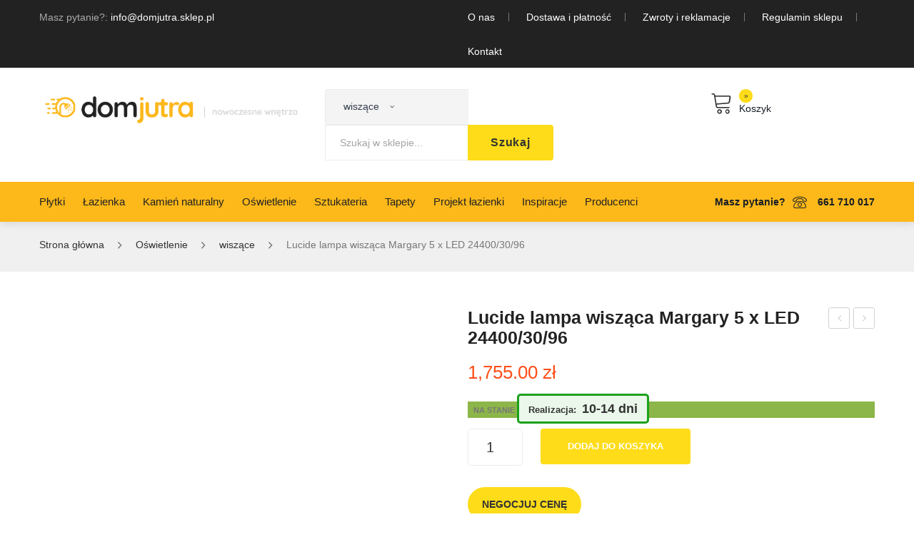

--- FILE ---
content_type: text/html; charset=UTF-8
request_url: https://domjutra.sklep.pl/produkt/lucide-lampa-wiszaca-margary-5xled-24400-30-96/
body_size: 54183
content:
<!DOCTYPE html>
<html lang="pl-PL">
<head>
<meta charset="UTF-8" /><link rel="preconnect" href="https://fonts.gstatic.com/" crossorigin />
<meta name="viewport" content="width=device-width, initial-scale=1">
<link rel="profile" href="https://gmpg.org/xfn/11" />
<link rel="pingback" href="https://domjutra.sklep.pl/xmlrpc.php" />
<meta name='robots' content='index, follow, max-image-preview:large, max-snippet:-1, max-video-preview:-1' />
	<style>img:is([sizes="auto" i], [sizes^="auto," i]) { contain-intrinsic-size: 3000px 1500px }</style>
	
<!-- Google Tag Manager for WordPress by gtm4wp.com -->
<script data-cfasync="false" data-pagespeed-no-defer>
	var gtm4wp_datalayer_name = "dataLayer";
	var dataLayer = dataLayer || [];
	const gtm4wp_use_sku_instead = 0;
	const gtm4wp_currency = 'PLN';
	const gtm4wp_product_per_impression = 0;
	const gtm4wp_clear_ecommerce = false;
	const gtm4wp_datalayer_max_timeout = 2000;
</script>
<!-- End Google Tag Manager for WordPress by gtm4wp.com -->
	<!-- This site is optimized with the Yoast SEO plugin v26.8 - https://yoast.com/product/yoast-seo-wordpress/ -->
	<title>Lucide lampa wisząca Margary 5 x LED 24400/30/96 Dom Jutra</title>
	<meta name="description" content="Lucide lampa wisząca Margary 5 x LED 24400/30/96 Producent: Lucide Model: Margary Symbol: 24400/30/96 Przeznaczenie: Hol, Pokój, Jadalnia, Gabinet, - DomJutra - nowoczesne wnętrza" />
	<link rel="canonical" href="https://domjutra.sklep.pl/produkt/lucide-lampa-wiszaca-margary-5xled-24400-30-96/" />
	<meta property="og:locale" content="pl_PL" />
	<meta property="og:type" content="article" />
	<meta property="og:title" content="Lucide lampa wisząca Margary 5 x LED 24400/30/96 Dom Jutra" />
	<meta property="og:description" content="Lucide lampa wisząca Margary 5 x LED 24400/30/96 Producent: Lucide Model: Margary Symbol: 24400/30/96 Przeznaczenie: Hol, Pokój, Jadalnia, Gabinet, - DomJutra - nowoczesne wnętrza" />
	<meta property="og:url" content="https://domjutra.sklep.pl/produkt/lucide-lampa-wiszaca-margary-5xled-24400-30-96/" />
	<meta property="og:site_name" content="DomJutra - nowoczesne wnętrza" />
	<meta property="article:modified_time" content="2024-05-28T12:10:55+00:00" />
	<meta property="og:image" content="https://domjutra.sklep.pl/wp-content/uploads/2020/10/Lucide-lampa-wiszaca-Margary-24400-30-96.jpg" />
	<meta property="og:image:width" content="600" />
	<meta property="og:image:height" content="600" />
	<meta property="og:image:type" content="image/jpeg" />
	<meta name="twitter:card" content="summary_large_image" />
	<script type="application/ld+json" class="yoast-schema-graph">{"@context":"https://schema.org","@graph":[{"@type":["WebPage","ItemPage"],"@id":"https://domjutra.sklep.pl/produkt/lucide-lampa-wiszaca-margary-5xled-24400-30-96/","url":"https://domjutra.sklep.pl/produkt/lucide-lampa-wiszaca-margary-5xled-24400-30-96/","name":"Lucide lampa wisząca Margary 5 x LED 24400/30/96 Dom Jutra","isPartOf":{"@id":"https://domjutra.sklep.pl/#website"},"primaryImageOfPage":{"@id":"https://domjutra.sklep.pl/produkt/lucide-lampa-wiszaca-margary-5xled-24400-30-96/#primaryimage"},"image":{"@id":"https://domjutra.sklep.pl/produkt/lucide-lampa-wiszaca-margary-5xled-24400-30-96/#primaryimage"},"thumbnailUrl":"https://domjutra.sklep.pl/wp-content/uploads/2020/10/Lucide-lampa-wiszaca-Margary-24400-30-96.jpg","datePublished":"2020-10-06T15:37:04+00:00","dateModified":"2024-05-28T12:10:55+00:00","description":"Lucide lampa wisząca Margary 5 x LED 24400/30/96 Producent: Lucide Model: Margary Symbol: 24400/30/96 Przeznaczenie: Hol, Pokój, Jadalnia, Gabinet, - DomJutra - nowoczesne wnętrza","breadcrumb":{"@id":"https://domjutra.sklep.pl/produkt/lucide-lampa-wiszaca-margary-5xled-24400-30-96/#breadcrumb"},"inLanguage":"pl-PL","potentialAction":[{"@type":"ReadAction","target":["https://domjutra.sklep.pl/produkt/lucide-lampa-wiszaca-margary-5xled-24400-30-96/"]}]},{"@type":"ImageObject","inLanguage":"pl-PL","@id":"https://domjutra.sklep.pl/produkt/lucide-lampa-wiszaca-margary-5xled-24400-30-96/#primaryimage","url":"https://domjutra.sklep.pl/wp-content/uploads/2020/10/Lucide-lampa-wiszaca-Margary-24400-30-96.jpg","contentUrl":"https://domjutra.sklep.pl/wp-content/uploads/2020/10/Lucide-lampa-wiszaca-Margary-24400-30-96.jpg","width":600,"height":600,"caption":"Lucide lampa wisząca Margary 24400-30-96"},{"@type":"BreadcrumbList","@id":"https://domjutra.sklep.pl/produkt/lucide-lampa-wiszaca-margary-5xled-24400-30-96/#breadcrumb","itemListElement":[{"@type":"ListItem","position":1,"name":"DomJutra","item":"https://domjutra.sklep.pl/"},{"@type":"ListItem","position":2,"name":"Produkty","item":"https://domjutra.sklep.pl/produkty/"},{"@type":"ListItem","position":3,"name":"Oświetlenie","item":"https://domjutra.sklep.pl/kategoria-produktu/oswietlenie/"},{"@type":"ListItem","position":4,"name":"wiszące","item":"https://domjutra.sklep.pl/kategoria-produktu/oswietlenie/wiszace/"},{"@type":"ListItem","position":5,"name":"Lucide lampa wisząca Margary 5 x LED 24400/30/96"}]},{"@type":"WebSite","@id":"https://domjutra.sklep.pl/#website","url":"https://domjutra.sklep.pl/","name":"DomJutra - nowoczesne wnętrza","description":"Gresy, płytki, wszystko do łazienki i kuchni.","publisher":{"@id":"https://domjutra.sklep.pl/#organization"},"potentialAction":[{"@type":"SearchAction","target":{"@type":"EntryPoint","urlTemplate":"https://domjutra.sklep.pl/?s={search_term_string}"},"query-input":{"@type":"PropertyValueSpecification","valueRequired":true,"valueName":"search_term_string"}}],"inLanguage":"pl-PL"},{"@type":"Organization","@id":"https://domjutra.sklep.pl/#organization","name":"DomJutra","url":"https://domjutra.sklep.pl/","logo":{"@type":"ImageObject","inLanguage":"pl-PL","@id":"https://domjutra.sklep.pl/#/schema/logo/image/","url":"https://domjutra.sklep.pl/wp-content/uploads/2020/04/logo.png","contentUrl":"https://domjutra.sklep.pl/wp-content/uploads/2020/04/logo.png","width":334,"height":92,"caption":"DomJutra"},"image":{"@id":"https://domjutra.sklep.pl/#/schema/logo/image/"}}]}</script>
	<!-- / Yoast SEO plugin. -->


<link rel='dns-prefetch' href='//fonts.googleapis.com' />
<link rel='preconnect' href='https://fonts.gstatic.com' crossorigin />
<link rel="alternate" type="application/rss+xml" title="DomJutra - nowoczesne wnętrza &raquo; Kanał z wpisami" href="https://domjutra.sklep.pl/feed/" />
<link rel="alternate" type="application/rss+xml" title="DomJutra - nowoczesne wnętrza &raquo; Kanał z komentarzami" href="https://domjutra.sklep.pl/comments/feed/" />
<style id="litespeed-ccss">.screen-reader-text{border:0;clip:rect(1px,1px,1px,1px);-webkit-clip-path:inset(50%);clip-path:inset(50%);height:1px;margin:-1px;overflow:hidden;padding:0;position:absolute;width:1px;word-wrap:normal!important}.screen-reader-text{clip:rect(1px,1px,1px,1px);word-wrap:normal!important;border:0;-webkit-clip-path:inset(50%);clip-path:inset(50%);height:1px;margin:-1px;overflow:hidden;overflow-wrap:normal!important;padding:0;position:absolute!important;width:1px}.fa{display:inline-block;font:normal normal normal 14px/1 FontAwesome;font-size:inherit;text-rendering:auto;-webkit-font-smoothing:antialiased;-moz-osx-font-smoothing:grayscale}.fa-heart-o:before{content:"\f08a"}.fa-external-link:before{content:"\f08e"}.fa-bars:before{content:"\f0c9"}:root{--woocommerce:#a46497;--wc-green:#7ad03a;--wc-red:#a00;--wc-orange:#ffba00;--wc-blue:#2ea2cc;--wc-primary:#a46497;--wc-primary-text:#fff;--wc-secondary:#ebe9eb;--wc-secondary-text:#515151;--wc-highlight:#77a464;--wc-highligh-text:#fff;--wc-content-bg:#fff;--wc-subtext:#767676}.yith-wcwl-add-to-wishlist{margin-top:10px}.yith-wcwl-add-button>a i{margin-right:10px}.yith-wcwl-add-button a.add_to_wishlist{margin:0;box-shadow:none;text-shadow:none}button.pswp__button{box-shadow:none!important;background-image:url(/wp-content/plugins/woocommerce/assets/css/photoswipe/default-skin/default-skin.png)!important}button.pswp__button,button.pswp__button--arrow--left:before,button.pswp__button--arrow--right:before{background-color:transparent!important}button.pswp__button--arrow--left,button.pswp__button--arrow--right{background-image:none!important}.pswp{display:none;position:absolute;width:100%;height:100%;left:0;top:0;overflow:hidden;-ms-touch-action:none;touch-action:none;z-index:1500;-webkit-text-size-adjust:100%;-webkit-backface-visibility:hidden;outline:0}.pswp *{-webkit-box-sizing:border-box;box-sizing:border-box}.pswp__bg{position:absolute;left:0;top:0;width:100%;height:100%;background:#000;opacity:0;-webkit-transform:translateZ(0);transform:translateZ(0);-webkit-backface-visibility:hidden;will-change:opacity}.pswp__scroll-wrap{position:absolute;left:0;top:0;width:100%;height:100%;overflow:hidden}.pswp__container{-ms-touch-action:none;touch-action:none;position:absolute;left:0;right:0;top:0;bottom:0}.pswp__container{-webkit-touch-callout:none}.pswp__bg{will-change:opacity}.pswp__container{-webkit-backface-visibility:hidden}.pswp__item{position:absolute;left:0;right:0;top:0;bottom:0;overflow:hidden}.pswp__button{width:44px;height:44px;position:relative;background:0 0;overflow:visible;-webkit-appearance:none;display:block;border:0;padding:0;margin:0;float:right;opacity:.75;-webkit-box-shadow:none;box-shadow:none}.pswp__button::-moz-focus-inner{padding:0;border:0}.pswp__button,.pswp__button--arrow--left:before,.pswp__button--arrow--right:before{background:url(/wp-content/plugins/woocommerce/assets/css/photoswipe/default-skin/default-skin.png) 0 0 no-repeat;background-size:264px 88px;width:44px;height:44px}.pswp__button--close{background-position:0 -44px}.pswp__button--share{background-position:-44px -44px}.pswp__button--fs{display:none}.pswp__button--zoom{display:none;background-position:-88px 0}.pswp__button--arrow--left,.pswp__button--arrow--right{background:0 0;top:50%;margin-top:-50px;width:70px;height:100px;position:absolute}.pswp__button--arrow--left{left:0}.pswp__button--arrow--right{right:0}.pswp__button--arrow--left:before,.pswp__button--arrow--right:before{content:'';top:35px;background-color:rgba(0,0,0,.3);height:30px;width:32px;position:absolute}.pswp__button--arrow--left:before{left:6px;background-position:-138px -44px}.pswp__button--arrow--right:before{right:6px;background-position:-94px -44px}.pswp__share-modal{display:block;background:rgba(0,0,0,.5);width:100%;height:100%;top:0;left:0;padding:10px;position:absolute;z-index:1600;opacity:0;-webkit-backface-visibility:hidden;will-change:opacity}.pswp__share-modal--hidden{display:none}.pswp__share-tooltip{z-index:1620;position:absolute;background:#fff;top:56px;border-radius:2px;display:block;width:auto;right:44px;-webkit-box-shadow:0 2px 5px rgba(0,0,0,.25);box-shadow:0 2px 5px rgba(0,0,0,.25);-webkit-transform:translateY(6px);-ms-transform:translateY(6px);transform:translateY(6px);-webkit-backface-visibility:hidden;will-change:transform}.pswp__counter{position:absolute;left:0;top:0;height:44px;font-size:13px;line-height:44px;color:#fff;opacity:.75;padding:0 10px}.pswp__caption{position:absolute;left:0;bottom:0;width:100%;min-height:44px}.pswp__caption__center{text-align:left;max-width:420px;margin:0 auto;font-size:13px;padding:10px;line-height:20px;color:#ccc}.pswp__preloader{width:44px;height:44px;position:absolute;top:0;left:50%;margin-left:-22px;opacity:0;will-change:opacity;direction:ltr}.pswp__preloader__icn{width:20px;height:20px;margin:12px}@media screen and (max-width:1024px){.pswp__preloader{position:relative;left:auto;top:auto;margin:0;float:right}}.pswp__ui{-webkit-font-smoothing:auto;visibility:visible;opacity:1;z-index:1550}.pswp__top-bar{position:absolute;left:0;top:0;height:44px;width:100%}.pswp__caption,.pswp__top-bar{-webkit-backface-visibility:hidden;will-change:opacity}.pswp__caption,.pswp__top-bar{background-color:rgba(0,0,0,.5)}.pswp__ui--hidden .pswp__button--arrow--left,.pswp__ui--hidden .pswp__button--arrow--right,.pswp__ui--hidden .pswp__caption,.pswp__ui--hidden .pswp__top-bar{opacity:.001}:root{--woocommerce:#a46497;--wc-green:#7ad03a;--wc-red:#a00;--wc-orange:#ffba00;--wc-blue:#2ea2cc;--wc-primary:#a46497;--wc-primary-text:#fff;--wc-secondary:#ebe9eb;--wc-secondary-text:#515151;--wc-highlight:#77a464;--wc-highligh-text:#fff;--wc-content-bg:#fff;--wc-subtext:#767676}.woocommerce img,.woocommerce-page img{height:auto;max-width:100%}.woocommerce div.product div.images,.woocommerce-page div.product div.images{float:left;width:48%}.woocommerce div.product div.summary,.woocommerce-page div.product div.summary{float:right;width:48%;clear:none}@media only screen and (max-width:768px){:root{--woocommerce:#a46497;--wc-green:#7ad03a;--wc-red:#a00;--wc-orange:#ffba00;--wc-blue:#2ea2cc;--wc-primary:#a46497;--wc-primary-text:#fff;--wc-secondary:#ebe9eb;--wc-secondary-text:#515151;--wc-highlight:#77a464;--wc-highligh-text:#fff;--wc-content-bg:#fff;--wc-subtext:#767676}.woocommerce div.product div.images,.woocommerce div.product div.summary,.woocommerce-page div.product div.images,.woocommerce-page div.product div.summary{float:none;width:100%}}:root{--woocommerce:#a46497;--wc-green:#7ad03a;--wc-red:#a00;--wc-orange:#ffba00;--wc-blue:#2ea2cc;--wc-primary:#a46497;--wc-primary-text:#fff;--wc-secondary:#ebe9eb;--wc-secondary-text:#515151;--wc-highlight:#77a464;--wc-highligh-text:#fff;--wc-content-bg:#fff;--wc-subtext:#767676}.screen-reader-text{clip:rect(1px,1px,1px,1px);height:1px;overflow:hidden;position:absolute!important;width:1px;word-wrap:normal!important}.clear{clear:both}.woocommerce .woocommerce-breadcrumb{margin:0 0 1em;padding:0;font-size:.92em;color:#767676}.woocommerce .woocommerce-breadcrumb:after,.woocommerce .woocommerce-breadcrumb:before{content:" ";display:table}.woocommerce .woocommerce-breadcrumb:after{clear:both}.woocommerce .woocommerce-breadcrumb a{color:#767676}.woocommerce .quantity .qty{width:3.631em;text-align:center}.woocommerce div.product{margin-bottom:0;position:relative}.woocommerce div.product .product_title{clear:none;margin-top:0;padding:0}.woocommerce div.product p.price{color:#77a464;font-size:1.25em}.woocommerce div.product p.stock{font-size:.92em}.woocommerce div.product .stock{color:#77a464}.woocommerce div.product div.images{margin-bottom:2em}.woocommerce div.product div.images img{display:block;width:100%;height:auto;box-shadow:none}.woocommerce div.product div.images.woocommerce-product-gallery{position:relative}.woocommerce div.product div.images .woocommerce-product-gallery__wrapper{margin:0;padding:0}.woocommerce div.product div.summary{margin-bottom:2em}.woocommerce div.product form.cart{margin-bottom:2em}.woocommerce div.product form.cart:after,.woocommerce div.product form.cart:before{content:" ";display:table}.woocommerce div.product form.cart:after{clear:both}.woocommerce div.product form.cart div.quantity{float:left;margin:0 4px 0 0}.woocommerce div.product form.cart .button{vertical-align:middle;float:left}.woocommerce .products ul{margin:0 0 1em;padding:0;list-style:none outside;clear:both}.woocommerce .products ul:after,.woocommerce .products ul:before{content:" ";display:table}.woocommerce .products ul:after{clear:both}.woocommerce .products ul li{list-style:none outside}.woocommerce a.button,.woocommerce button.button{font-size:100%;margin:0;line-height:1;position:relative;text-decoration:none;overflow:visible;padding:.618em 1em;font-weight:700;border-radius:3px;left:auto;color:#515151;background-color:#ebe9eb;border:0;display:inline-block;background-image:none;box-shadow:none;text-shadow:none}.woocommerce button.button.alt{background-color:#a46497;color:#fff;-webkit-font-smoothing:antialiased}.woocommerce .cart .button{float:none}.screen-reader-text{clip:rect(1px,1px,1px,1px);position:absolute!important;height:1px;width:1px;overflow:hidden}style{display:none!important;max-width:0!important;max-height:0px!important;visibility:hidden!important;opacity:0!important}.fa{display:inline-block;font:normal normal normal 14px/1 FontAwesome;font-size:inherit;text-rendering:auto;-webkit-font-smoothing:antialiased;-moz-osx-font-smoothing:grayscale}.fa-heart-o:before{content:"\f08a"}.fa-external-link:before{content:"\f08e"}.fa-bars:before{content:"\f0c9"}.icon{font-family:'Stroke-Gap-Icons';speak:none;font-style:normal;font-weight:400;font-variant:normal;text-transform:none;line-height:1;-webkit-font-smoothing:antialiased;-moz-osx-font-smoothing:grayscale}.lnr{font-family:'Linearicons-Free';speak:none;font-style:normal;font-weight:400;font-variant:normal;text-transform:none;line-height:1;-webkit-font-smoothing:antialiased;-moz-osx-font-smoothing:grayscale}.lnr-phone:before{content:"\e831"}:root{--blue:#007bff;--indigo:#6610f2;--purple:#6f42c1;--pink:#e83e8c;--red:#dc3545;--orange:#fd7e14;--yellow:#ffc107;--green:#28a745;--teal:#20c997;--cyan:#17a2b8;--white:#fff;--gray:#6c757d;--gray-dark:#343a40;--primary:#007bff;--secondary:#6c757d;--success:#28a745;--info:#17a2b8;--warning:#ffc107;--danger:#dc3545;--light:#f8f9fa;--dark:#343a40;--breakpoint-xs:0;--breakpoint-sm:576px;--breakpoint-md:768px;--breakpoint-lg:992px;--breakpoint-xl:1200px;--font-family-sans-serif:-apple-system,BlinkMacSystemFont,"Segoe UI",Roboto,"Helvetica Neue",Arial,sans-serif,"Apple Color Emoji","Segoe UI Emoji","Segoe UI Symbol";--font-family-monospace:SFMono-Regular,Menlo,Monaco,Consolas,"Liberation Mono","Courier New",monospace}*,:after,:before{box-sizing:border-box}html{font-family:sans-serif;line-height:1.15;-webkit-text-size-adjust:100%;-ms-text-size-adjust:100%;-ms-overflow-style:scrollbar}@-ms-viewport{width:device-width}aside,figure,header,nav{display:block}body{margin:0;font-family:-apple-system,BlinkMacSystemFont,"Segoe UI",Roboto,"Helvetica Neue",Arial,sans-serif,"Apple Color Emoji","Segoe UI Emoji","Segoe UI Symbol";font-size:1rem;font-weight:400;line-height:1.5;color:#212529;text-align:left;background-color:#fff}h1,h2{margin-top:0;margin-bottom:.5rem}p{margin-top:0;margin-bottom:1rem}ul{margin-top:0;margin-bottom:1rem}ul ul{margin-bottom:0}strong{font-weight:bolder}a{color:#007bff;text-decoration:none;background-color:transparent;-webkit-text-decoration-skip:objects}figure{margin:0 0 1rem}img{vertical-align:middle;border-style:none}svg:not(:root){overflow:hidden}label{display:inline-block;margin-bottom:.5rem}button{border-radius:0}button,input{margin:0;font-family:inherit;font-size:inherit;line-height:inherit}button,input{overflow:visible}button{text-transform:none}[type=submit],button{-webkit-appearance:button}[type=submit]::-moz-focus-inner,button::-moz-focus-inner{padding:0;border-style:none}input[type=checkbox]{box-sizing:border-box;padding:0}[type=number]::-webkit-inner-spin-button,[type=number]::-webkit-outer-spin-button{height:auto}::-webkit-file-upload-button{font:inherit;-webkit-appearance:button}h1,h2{margin-bottom:.5rem;font-family:inherit;font-weight:500;line-height:1.2;color:inherit}h1{font-size:2.5rem}h2{font-size:2rem}.container{width:100%;padding-right:15px;padding-left:15px;margin-right:auto;margin-left:auto}@media (min-width:576px){.container{max-width:540px}}@media (min-width:768px){.container{max-width:720px}}@media (min-width:992px){.container{max-width:960px}}@media (min-width:1200px){.container{max-width:1140px}}.row{display:-ms-flexbox;display:flex;-ms-flex-wrap:wrap;flex-wrap:wrap;margin-right:-15px;margin-left:-15px}.col-12,.col-lg-6,.col-xl-6{position:relative;width:100%;min-height:1px;padding-right:15px;padding-left:15px}.col-12{-ms-flex:0 0 100%;flex:0 0 100%;max-width:100%}@media (min-width:992px){.col-lg-6{-ms-flex:0 0 50%;flex:0 0 50%;max-width:50%}}@media (min-width:1200px){.col-xl-6{-ms-flex:0 0 50%;flex:0 0 50%;max-width:50%}}.clearfix:after{display:block;clear:both;content:""}body{overflow-x:hidden;word-wrap:break-word}a{color:#fdb819}img{height:auto;max-width:100%;image-rendering:auto}h1,h2{color:#222;font-family:Roboto Condensed,Arial,Helvetica,sans-serif;font-weight:400;line-height:1.35;margin:0 0 10px}h1{font-size:2em}h2{font-size:1.55em}p{margin-bottom:22px}ul{margin:0 0 1rem;padding-left:20px}ul ul{margin:0 0 1rem}ul{list-style:disc}li>ul{margin-bottom:0}a,input,button{outline:none}.count-down{display:none}.header-container{background:#fff;color:#171e26;position:relative;width:100%;z-index:7123}.header-container a{color:#171e26}.header-container .widgettitle{display:none}.header-container .wpb_row{margin-bottom:0}.header-container .header-mobile{display:none}.header-container .horizontal-menu{text-align:left}.header-container .horizontal-menu>.mega_main_menu{display:inline-block;min-height:0;text-align:left;vertical-align:middle;z-index:3!important}.header-container .horizontal-menu>.mega_main_menu>.menu_holder .menu_inner{width:100%}.header-container .horizontal-menu>.mega_main_menu>.menu_holder .menu_inner .nav_logo{display:none}.header-container .horizontal-menu>.mega_main_menu>.menu_holder .menu_inner>ul>li{display:inline-block;margin:0 25px 0 0}.header-container .horizontal-menu>.mega_main_menu>.menu_holder .menu_inner>ul>li:first-child{margin-left:0}.header-container .horizontal-menu>.mega_main_menu>.menu_holder .menu_inner>ul>li:last-child{margin-right:0}.header-container .horizontal-menu>.mega_main_menu>.menu_holder .menu_inner>ul>li.menu-item-has-children>a.item_link .link_text:after{content:'\f3d0';display:inline-block;font-family:'Ionicons';font-size:14px;margin-left:10px;vertical-align:top}.header-container .horizontal-menu>.mega_main_menu>.menu_holder .menu_inner>ul>li>a.item_link{background:0 0;display:table;float:left;height:56px;line-height:56px;padding:0;position:relative}.header-container .horizontal-menu>.mega_main_menu>.menu_holder .menu_inner>ul>li>a.item_link *{color:#222}.header-container .horizontal-menu>.mega_main_menu>.menu_holder .menu_inner>ul>li>a.item_link .link_content{display:table-cell;float:none;vertical-align:middle}.header-container .horizontal-menu>.mega_main_menu>.menu_holder .menu_inner>ul>li>a.item_link .link_text{background:0 0;font-family:Roboto Condensed,Arial,Helvetica,sans-serif;font-size:14px;font-weight:400;height:auto;text-transform:none;-webkit-border-radius:4px;-moz-border-radius:4px;border-radius:4px}.header-container .horizontal-menu>.mega_main_menu>.menu_holder .menu_inner>ul>li>a.item_link:before{display:none}.header-container .horizontal-menu>.mega_main_menu>.menu_holder .menu_inner>ul>li>a.item_link:after{display:none}.header-container .horizontal-menu>.mega_main_menu>.menu_holder .menu_inner>ul>li>a.item_link:before{background:#323232;bottom:0;content:'';display:block;height:2px;left:50%;position:absolute;right:50%;top:auto;width:0;z-index:9}.header-container .horizontal-menu>.mega_main_menu>.menu_holder .menu_inner>ul>li>ul.mega_dropdown{background:#fff;border:1px solid #f0f0f0;position:absolute;top:100%;-webkit-box-shadow:0px 1px 3px 0px rgba(0,0,0,.2);-moz-box-shadow:0px 1px 3px 0px rgba(0,0,0,.2);box-shadow:0px 1px 3px 0px rgba(0,0,0,.2)}.header-container .horizontal-menu>.mega_main_menu>.menu_holder .menu_inner>ul>li ul.mega_dropdown{font-family:Roboto Condensed,Arial,Helvetica,sans-serif}.header-container .horizontal-menu>.mega_main_menu>.menu_holder .menu_inner>ul>li.default_dropdown ul.mega_dropdown{background:#fff;margin:0;padding:20px 0;width:240px}.header-container .horizontal-menu>.mega_main_menu>.menu_holder .menu_inner>ul>li.default_dropdown ul.mega_dropdown li{color:#777;font-family:Roboto Condensed,Arial,Helvetica,sans-serif;font-size:13px;font-weight:400;width:auto}.header-container .horizontal-menu>.mega_main_menu>.menu_holder .menu_inner>ul>li.default_dropdown ul.mega_dropdown li:first-child{border-top:none}.header-container .horizontal-menu>.mega_main_menu>.menu_holder .menu_inner>ul>li.default_dropdown ul.mega_dropdown li a.item_link{background:0 0;border:none;font-size:13px;padding:10px 30px;text-transform:none}.header-container .horizontal-menu>.mega_main_menu>.menu_holder .menu_inner>ul>li.default_dropdown ul.mega_dropdown li a.item_link .link_text{color:#777;font-family:Roboto Condensed,Arial,Helvetica,sans-serif;font-size:13px;font-weight:400;text-transform:none}.header-container .horizontal-menu>.mega_main_menu>.menu_holder .menu_inner>ul>li.default_dropdown ul.mega_dropdown li a.item_link i{color:#777;line-height:25px;margin:4px 0 0;padding-right:6px;position:static}.header-container .horizontal-menu>.mega_main_menu>.menu_holder .menu_inner>ul>li.default_dropdown ul.mega_dropdown li a.item_link:before{display:none}.header-container .horizontal-menu>.mega_main_menu>.menu_holder .menu_inner>ul>li.multicolumn_dropdown.columns5>ul.mega_dropdown{min-width:780px}.header-container .horizontal-menu>.mega_main_menu>.menu_holder .menu_inner>ul>li.multicolumn_dropdown>ul.mega_dropdown{background:#fff;margin:0;padding:35px 15px 20px}.header-container .horizontal-menu>.mega_main_menu>.menu_holder .menu_inner>ul>li.multicolumn_dropdown>ul.mega_dropdown>li{color:#777;font-family:Roboto Condensed,Arial,Helvetica,sans-serif;font-size:13px;font-weight:400}.header-container .horizontal-menu>.mega_main_menu>.menu_holder .menu_inner>ul>li.multicolumn_dropdown>ul.mega_dropdown>li a{background:0 0;font-size:1em;padding:0;text-transform:none}.header-container .horizontal-menu>.mega_main_menu>.menu_holder .menu_inner>ul>li.multicolumn_dropdown>ul.mega_dropdown>li a .link_text{color:#777;display:block;font-family:Roboto Condensed,Arial,Helvetica,sans-serif;font-size:13px;font-weight:400;line-height:1.25;padding:7px 0}.header-container .horizontal-menu>.mega_main_menu>.menu_holder .menu_inner>ul>li.multicolumn_dropdown>ul.mega_dropdown>li a i{color:#777;line-height:25px;margin:4px 0 0;padding-right:6px;position:static}.header-container .horizontal-menu>.mega_main_menu>.menu_holder .menu_inner>ul>li.multicolumn_dropdown>ul.mega_dropdown>li a:before{display:none}.header-container .horizontal-menu>.mega_main_menu>.menu_holder .menu_inner>ul>li.multicolumn_dropdown>ul.mega_dropdown>li>a{display:block;margin:0 0 12px}.header-container .horizontal-menu>.mega_main_menu>.menu_holder .menu_inner>ul>li.multicolumn_dropdown>ul.mega_dropdown>li>a .link_text{border:none;color:#323232;font-family:Roboto Condensed,Arial,Helvetica,sans-serif;font-size:1.143em;font-weight:400;padding:0;text-transform:none}.header-container .horizontal-menu>.mega_main_menu>.menu_holder .menu_inner>ul>li.multicolumn_dropdown>ul.mega_dropdown>li>a:before{display:none}.header-container .horizontal-menu>.mega_main_menu>.menu_holder .mmm_fullwidth_container{display:none}.header-container .header-wishlist .wishlist-text{display:block;line-height:1.25;vertical-align:middle}.header-container .topbar{color:#fff;line-height:46px}.header-container .topbar a{color:#fff}.header-container .topbar ul{list-style-type:none;margin:0;padding:0}.header-container .topbar ul li{display:inline-block;line-height:46px;margin-right:20px;padding-right:20px;position:relative;vertical-align:middle}.header-container .topbar ul li:after{background:#777;content:'';display:block;height:12px;position:absolute;right:0;top:50%;width:1px;z-index:9;-webkit-transform:translateY(-50%);-moz-transform:translateY(-50%);-ms-transform:translateY(-50%);-o-transform:translateY(-50%);transform:translateY(-50%)}.header-container .topbar ul li:last-child{margin-right:0;padding-right:0}.header-container .topbar ul li:last-child:after{display:none}.header-container .topbar .wpb_text_column{margin:0}.header-container .topbar .vc_wp_custommenu{margin:0}.header-container .header-text .wpb_text_column{display:inline-block;line-height:46px;margin-right:20px;padding-right:20px;position:relative;vertical-align:middle}.header-container .header-text .wpb_text_column:after{background:#777;content:'';display:block;height:12px;position:absolute;right:0;top:50%;width:1px;z-index:9;-webkit-transform:translateY(-50%);-moz-transform:translateY(-50%);-ms-transform:translateY(-50%);-o-transform:translateY(-50%);transform:translateY(-50%)}.header-container .header-text .wpb_text_column:last-child{margin-right:0;padding-right:0}.header-container .header-text .wpb_text_column:last-child:after{display:none}.header-container .header-text .wpb_text_column strong{color:#aaa;font-weight:400}.header-container .header-icon .vc_column-inner{justify-content:flex-end;flex-direction:row!important}.header-container .header-icon .vc_column-inner>.wpb_wrapper>*{float:left;margin-right:40px}.header-container .header-icon .vc_column-inner>.wpb_wrapper>*:last-child{margin-right:0}.header-container .header-wishlist a.wishlist-link{display:block;padding-left:40px;position:relative}.header-container .header-wishlist a.wishlist-link:before{color:#323232;content:'\e813';display:block;font-family:'Linearicons-Free';font-size:32px;left:0;line-height:1;position:absolute;top:3px}.header-container .header-count{background:#fedc19;color:#323232;display:block;font-size:10px;height:19px;line-height:19px;text-align:center;width:19px;-webkit-border-radius:100%;-moz-border-radius:100%;border-radius:100%}.header-container .widget_shopping_cart_content{display:inline-block;margin-bottom:-25px;padding-bottom:25px;position:relative}.header-container .header-search{display:block}.header-container .header-search .search-without-dropdown{display:inline-block;max-width:100%;vertical-align:top;white-space:nowrap}.header-container .header-search .search-without-dropdown:after{clear:both;content:'';display:block;height:0;line-height:0;visibility:hidden}.header-container .header-search .search-without-dropdown .categories-container{float:left;position:relative}.header-container .header-search .search-without-dropdown .categories-container .cate-toggler-wrapper{background:#f4f4f4;border:1px solid #f0f0f0;border-right:none;color:#363f4d;height:50px;line-height:46px;text-align:left;white-space:nowrap;-webkit-border-radius:4px 0 0 4px;-moz-border-radius:4px 0 0 4px;border-radius:4px 0 0 4px}.header-container .header-search .search-without-dropdown .categories-container .cate-toggler-wrapper .cate-toggler{overflow:hidden;padding:0 25px;position:relative;width:200px}.header-container .header-search .search-without-dropdown .categories-container .cate-toggler-wrapper .cate-toggler:after{content:'\f107';display:inline-block;font-family:FontAwesome;font-size:10px;margin-left:15px;vertical-align:top}.header-container .header-search .search-without-dropdown .categories-container .cate-toggler-wrapper .cate-toggler .cate-text{display:inline-block;min-width:120px}.header-container .header-search .search-without-dropdown .categories-container .widget_product_categories{left:0;min-width:100%;position:absolute;top:100%;z-index:10001}.header-container .header-search .search-without-dropdown .categories-container .widget_product_categories ul.product-categories{background:#fff;border:1px solid #f0f0f0;box-shadow:0 1px 2px #dedede;display:none;list-style-type:none;max-height:300px;min-width:215px;overflow-y:scroll;padding:15px 20px;text-align:left}.header-container .header-search .search-without-dropdown .categories-container .widget_product_categories ul.product-categories li{display:block;margin-bottom:15px}.header-container .header-search .search-without-dropdown .categories-container .widget_product_categories ul.product-categories li:last-child{margin-bottom:0}.header-container .header-search .search-without-dropdown .categories-container .widget_product_categories ul.product-categories li a{color:#999;display:block;font-size:1em;line-height:1.35;white-space:normal}.header-container .header-search .search-without-dropdown .categories-container .widget_product_categories ul.product-categories ul.children{margin-left:0;margin-top:5px;padding-left:20px}.header-container .header-search .search-without-dropdown .categories-container .widget_product_categories ul.product-categories ul.children li{margin:7px 0}.header-container .header-search .search-without-dropdown .widget_product_search{float:left}.header-container .header-search .search-without-dropdown .searchform{background:0 0;border:none;overflow:hidden;position:relative}.header-container .header-search .search-without-dropdown .searchform .form-input{position:relative}.header-container .header-search .search-without-dropdown .searchform .form-input:after{clear:both;content:'';display:block;height:0;line-height:0;visibility:hidden}.header-container .header-search .search-without-dropdown .searchform .ws{background:#fff;border:1px solid #f0f0f0;border-right:none;color:#a4a4a4;float:left;font-family:Work Sans,Arial,Helvetica,sans-serif;height:50px;line-height:46px;margin:0;max-width:100%;outline:none;padding:0 20px;text-align:left;white-space:nowrap;width:420px;-webkit-appearance:none}.header-container .header-search .search-without-dropdown .searchform .ws::-webkit-input-placeholder{color:#a4a4a4}.header-container .header-search .search-without-dropdown .searchform .ws:-moz-placeholder{color:#a4a4a4}.header-container .header-search .search-without-dropdown .searchform .ws::-moz-placeholder{color:#a4a4a4}.header-container .header-search .search-without-dropdown .searchform .ws:-ms-input-placeholder{color:#a4a4a4}.header-container .header-search .search-without-dropdown .searchform .searchsubmit{background:#fedc19;border:none;box-shadow:none;color:#323232;float:left;font-size:1.143em;font-weight:400;height:50px;letter-spacing:.05em;line-height:50px;outline:none;padding:0 32px;position:static;width:auto;-webkit-border-radius:0 4px 4px 0;-moz-border-radius:0 4px 4px 0;border-radius:0 4px 4px 0}.header-container .header-phone{line-height:56px;margin:0;font-weight:600}.header-container .header-phone .lnr{display:inline-block;font-size:0;margin-right:15px;vertical-align:middle}.header-container .header-phone .lnr:before{font-size:20px}.header-container .header-phone strong{font-weight:600}.header-container .header-mobile .vc_row{margin-bottom:20px}.header-container .header-mobile .logo{text-align:center}.header-container .header-mobile .topbar{line-height:1.35}.header-container .header-menu-right>.vc_column-inner>.wpb_wrapper{float:right}.header-container .header-menu-right>.vc_column-inner>.wpb_wrapper>*{float:left}.header-container .header-menu-right .vc_column-inner{justify-content:flex-end;flex-direction:row!important}.header-container.header-2{-webkit-box-shadow:0px 3px 11.16px rgba(0,0,0,.1);-moz-box-shadow:0px 3px 11.16px rgba(0,0,0,.1);box-shadow:0px 3px 11.16px rgba(0,0,0,.1)}.page-content{margin-bottom:45px}.page-wrapper .breadcrumb-container{background:#f0f0f0;margin:0 0 50px;padding:20px 0}.page-wrapper .woocommerce-breadcrumb{color:#777;display:block;font-family:Work Sans,Arial,Helvetica,sans-serif;font-size:1em;line-height:25px;margin:0}.page-wrapper .woocommerce-breadcrumb a{color:#323232;display:inline}.page-wrapper .woocommerce-breadcrumb .separator{display:inline;font-size:0;margin:0 15px}.page-wrapper .woocommerce-breadcrumb .separator:before{content:'\f125';font-family:'Ionicons';font-size:11px}.page-wrapper .entry-header{margin-bottom:10px;text-align:center}.page-wrapper .entry-header .entry-title{font-size:3em;margin:0 0 30px}.page-wrapper .shop-title{display:none}.main-container{padding-bottom:55px;position:relative;width:100%;z-index:226}.main-container:after{clear:both;content:'';display:block;height:0;line-height:0;visibility:hidden}.main-container label{display:inline-block;font-weight:400;margin:0}.main-container .input-text{background:#fff;border:1px solid #f0f0f0;border-radius:0;height:50px;line-height:48px;max-width:100%;padding:0 15px;vertical-align:middle}.main-container .button,.main-container button.button,.main-container a.button{background:#fedc19;border:none;box-shadow:none;color:#323232;display:inline-block;font-family:Work Sans,Arial,Helvetica,sans-serif;font-size:1em;font-weight:600;height:48px;letter-spacing:0;line-height:48px;outline:none;overflow:hidden;padding:0 35px;text-shadow:none;text-transform:uppercase;vertical-align:middle;white-space:nowrap;-webkit-border-radius:50px;-moz-border-radius:50px;border-radius:50px}#back-top{background:url('/wp-content/themes/sinrato/images/back-top.png') no-repeat center center #323232;border:2px solid #ddd;border-radius:100%;bottom:-38px;height:50px;opacity:0;position:fixed;right:15px;visibility:hidden;width:50px;z-index:6999}.shop-products.grid-view .listview{display:none}.shop-products .gridview .count-down{display:none}.shop-products .gridview .product-name .woocommerce-loop-product__title{display:none}.shop-products .gridview .add_to_cart_inline .amount{display:none}.shop-products .listview{background:#fff;border:1px solid #f0f0f0;overflow:hidden}.shop-products .listview .product-image{position:relative}.shop-products .listview .product-image .woocommerce-LoopProduct-link{display:block}.shop-products .listview .product-image img{box-shadow:none;float:none;margin:0 auto;width:100%}.shop-products .listview .list-col8{padding-bottom:60px;padding-top:60px;position:relative;text-align:left}.shop-products .listview .product-category{font-size:.929em;margin:0 0 5px}.shop-products .listview .product-category a{color:#a9a9a9;text-transform:uppercase}.shop-products .listview .product-name{color:#222;font-family:Roboto Condensed,Arial,Helvetica,sans-serif;font-size:1.429em;font-weight:400;line-height:1.4;margin:0 0 7px}.shop-products .listview .product-name .woocommerce-loop-product__title{display:none}.shop-products .listview .product-name a{color:#222;display:block;font-size:1em;max-width:100%}.shop-products .listview .product-price-button{border-top:1px solid #f0f0f0;margin-top:20px;padding-top:20px}.shop-products .listview .price-box{color:#fe4f19;font-size:1.714em;font-weight:600;margin:0;width:100%}.shop-products .listview .price-box .price-box-inner{display:inline-block}.shop-products .listview .product-button{margin-top:15px}.shop-products .listview .product-button:after{clear:both;content:'';display:block;height:0;line-height:0;visibility:hidden}.shop-products .listview .add-to-cart{clear:none;float:left;margin:0}.shop-products .listview .add_to_cart_inline{border:none!important;display:inline-block;font-size:0;margin:0 auto;padding:0!important;position:relative;vertical-align:top;max-width:100%}.shop-products .listview .add_to_cart_inline:after{clear:both;content:'';display:block;height:0;line-height:0;visibility:hidden}.shop-products .listview .add_to_cart_inline .amount{display:none}.shop-products .listview .add_to_cart_inline a{background:#fedc19;border:none;color:#323232;display:block;font-family:Work Sans,Arial,Helvetica,sans-serif;font-size:14px;font-weight:400;height:auto;letter-spacing:0;line-height:1.5;margin:0;max-width:90%;min-width:140px;padding:8px 20px;text-align:center;text-transform:none;white-space:normal;-webkit-border-radius:50px;-moz-border-radius:50px;border-radius:50px}.shop-products .listview .actions{float:left;margin:24px 0 0;padding:0;text-align:center}.shop-products .listview .actions li{display:inline-block;list-style-type:none;margin:0 10px 0 0;position:relative;vertical-align:middle}.shop-products .listview .actions li:last-child{margin-right:0}.shop-products .listview .actions li a{background:#e9e9e9;border:none;color:#222;display:block;font-size:0;height:46px;letter-spacing:0;line-height:46px;margin:0;padding:0;text-align:center;text-transform:none;width:46px;-webkit-border-radius:100%;-moz-border-radius:100%;border-radius:100%}.shop-products .listview .actions li a:before{display:inline-block;font-family:'Linearicons-Free';font-size:16px;vertical-align:top}.shop-products .listview .actions .yith-wcwl-add-to-wishlist{margin:0}.shop-products .listview .actions .yith-wcwl-add-to-wishlist a:before{content:'\e813'}.shop-products .listview .actions .quickview:before{content:'\e86f'}.product-page{width:100%}.main-container .product-view{width:100%}.main-container .product-view .product-content{background:#fff;overflow:hidden}.main-container .product-view .single-product-image{margin:0 0 60px;position:relative;width:100%}.main-container .product-view .single-product-image .images{border:1px solid #f0f0f0;float:none;margin:0;padding:0;position:relative;width:100%}.main-container .product-view .single-product-image .images .woocommerce-product-gallery__wrapper:after{clear:both;content:'';display:block;height:0;line-height:0;visibility:hidden}.main-container .product-view .summary.single-product-info{margin:0;padding:0;width:100%}.main-container .product-view .summary.single-product-info .product-nav{float:right}.main-container .product-view .summary.single-product-info .product-nav .next-prev{float:right}.main-container .product-view .summary.single-product-info .product-nav .next-prev a{border:1px solid #d1d1d1;border-radius:3px;color:#d1d1d1;display:block;float:left;font-size:15px;height:30px;line-height:28px;overflow:hidden;position:relative;text-align:center;text-indent:9999px;width:30px}.main-container .product-view .summary.single-product-info .product-nav .next-prev a:after{content:'\f104';display:block;font-family:FontAwesome;height:28px;left:0;position:absolute;text-indent:0;top:0;width:28px}.main-container .product-view .summary.single-product-info .product-nav .next-prev .prev{float:left}.main-container .product-view .summary.single-product-info .product-nav .next-prev .next{float:left;margin-left:5px}.main-container .product-view .summary.single-product-info .product-nav .next-prev .next a:after{content:'\f105'}.main-container .product-view .summary.single-product-info h1.product_title{font-size:1.786em;line-height:1.15;margin-bottom:12px;text-transform:none}.main-container .product-view .summary.single-product-info .price{color:#fe4f19;font-size:1.867em;font-weight:500;line-height:normal;margin:20px 0 25px}.main-container .product-view .summary.single-product-info .price:after{clear:both;content:'';display:block;height:0;line-height:0;visibility:hidden}.main-container .product-view .summary.single-product-info .stock{color:#777;font-family:Roboto Condensed,Arial,Helvetica,sans-serif;font-size:.857em;font-weight:400;margin:0 0 15px;text-transform:uppercase;width:100%}.main-container .product-view .summary.single-product-info .cart{margin:0 0 20px;width:100%}.main-container .product-view .summary.single-product-info .cart .quantity{background:#fff;border:1px solid #f0f0f0;float:left;margin-bottom:10px;margin-right:25px;-webkit-border-radius:5px;-moz-border-radius:5px;border-radius:5px}.main-container .product-view .summary.single-product-info .cart .quantity .input-text{background:0 0;border:none;color:#323232;font-family:Work Sans,Arial,Helvetica,sans-serif;font-size:20px;font-weight:400;height:50px;line-height:50px;padding:0;width:75px}.main-container .product-view .summary.single-product-info .cart .button{background:#fedc19;border:none;color:#fff;font-family:Roboto Condensed,Arial,Helvetica,sans-serif;font-size:.929em;font-weight:400;height:50px;letter-spacing:0;line-height:50px;margin:0 0 10px;min-width:210px;padding:0 30px;text-transform:uppercase;-webkit-border-radius:4px;-moz-border-radius:4px;border-radius:4px}.main-container .product-view .summary.single-product-info .clear{clear:none;display:none}.main-container .product-view .summary.single-product-info .yith-wcwl-add-to-wishlist{display:inline-block;margin:0 40px 20px 0;position:relative;vertical-align:middle}.main-container .product-view .summary.single-product-info .yith-wcwl-add-to-wishlist a{background:0 0;border:none;color:#323232;display:inline-block;font-size:1em;font-weight:400;height:42px;line-height:40px;text-align:center;width:auto;-webkit-border-radius:0;-moz-border-radius:0;border-radius:0}.main-container .product-view .summary.single-product-info .yith-wcwl-add-to-wishlist a:before{content:'\f387';display:inline-block;font-family:'Ionicons';font-size:20px;margin-right:5px;vertical-align:top}.main-container .product-view div.product-content-wrapper .woocommerce-tabs .panel h2{display:none;font-size:1em;margin:0 0 20px;text-transform:uppercase}.page-wrapper{background:#fff}.page-wrapper:after{clear:both;content:'';display:block;height:0;line-height:0;visibility:hidden}body{color:#777;font-family:Work Sans,Arial,Helvetica,sans-serif;font-size:14px;line-height:1.7}.wrapper{margin:0 auto;position:relative;width:100%}.wrapper .wpb_row[data-vc-full-width]{overflow:visible}.wrapper .vc_column_container>.vc_column-inner{max-width:100%;width:auto}.wpb_row{margin-bottom:25px}.align-right>.vc_column-inner>.wpb_wrapper{float:right}.align-right>.vc_column-inner>.wpb_wrapper>*{float:left}.align-right .vc_column-inner{justify-content:flex-end;flex-direction:row!important}.roadthemes-slider.roadthemes-products .woocommerce{position:relative}.roadthemes-slider.roadthemes-products .woocommerce{max-width:100%}.visible-large{display:block}.visible-small{display:none}@media screen and (min-width:1800px){.header-container .header-search .search-without-dropdown .searchform .ws{width:600px}}@media screen and (max-width:1799px) and (min-width:1500px){.container{padding:0 60px}.shop-products .listview .price-box{font-size:1.5em}}@media screen and (min-width:1500px){.container{max-width:1710px}.header-container .horizontal-menu>.mega_main_menu>.menu_holder .menu_inner>ul>li{margin:0 35px 0 0}.main-container .product-view .product-content .single-product-image-wrapper{-ms-flex:0 0 41.666667%;flex:0 0 41.666667%;max-width:41.666667%}.main-container .product-view .product-content .single-product-info-wrapper{-ms-flex:0 0 0 0 58.333333%;flex:0 0 0 0 58.333333%;max-width:0 0 58.333333%}}@media screen and (min-width:1200px) and (max-width:1499px){.container{max-width:1200px}.header-container .header-search .search-without-dropdown .searchform .ws{width:300px}}@media screen and (max-width:1199px){.wrapper{overflow-x:hidden}.header-container .topbar{line-height:1.5;padding:20px 0}.header-container .topbar ul li{line-height:1.5}.header-container .header-text{line-height:normal;text-align:center}.header-container .header-text>.vc_column-inner>.wpb_wrapper{display:inline-block;float:none;text-align:left;vertical-align:middle}.header-container .header-text .wpb_text_column{line-height:1.5}.header-container .header-nav{margin-top:10px;text-align:center}.header-container .header-nav>.vc_column-inner>.wpb_wrapper{display:inline-block;float:none;text-align:left;vertical-align:middle}.header-container .header-search{text-align:right}.header-container .header-search .search-without-dropdown .searchform .ws{width:300px}.header-container .header-icon{margin-top:25px;text-align:center}.header-container .header-icon .vc_column-inner{display:block!important}.header-container .header-icon .vc_column-inner>.wpb_wrapper{display:inline-block;text-align:left;vertical-align:middle}}@media screen and (max-width:991px){.visible-large{display:none}.visible-small{display:block}.mobile-menu{background:#fedc19;margin:0;position:relative}.mobile-menu .mbmenu-toggler{color:#fff;font-family:Roboto Condensed,Arial,Helvetica,sans-serif;font-size:16px;font-weight:400;height:50px;line-height:50px;padding:0 12px;text-align:left;text-transform:uppercase;width:100%}.mobile-menu .mbmenu-toggler span.mbmenu-icon{display:block;float:right;margin-left:5px;width:22px}.mobile-menu .mobile-menu-container{background:#fff;border-radius:3px;box-shadow:0 3px 5px rgba(0,0,0,.6);float:left;height:0;left:0;max-width:100%;overflow:hidden;padding:0 12px;position:absolute;right:0;top:100%;z-index:99}.mobile-menu .mobile-menu-container ul.nav-menu{float:left;margin:5px 0;padding:0;text-align:left;width:100%}.mobile-menu .mobile-menu-container ul.nav-menu>li{float:left;list-style:none;margin:0;position:relative;width:100%}.mobile-menu .mobile-menu-container ul.nav-menu>li>a{border-top:1px solid #f0f0f0;color:#999;display:block;float:left;font-size:16px;height:40px;line-height:40px;text-transform:uppercase;width:100%}.mobile-menu .mobile-menu-container ul.nav-menu>li:first-child a{border-top:none}.mobile-menu .mobile-menu-container ul.nav-menu>li>ul.sub-menu>li>a{color:#999}.mobile-menu .mobile-menu-container ul.nav-menu>li ul.sub-menu{float:left;margin:0;padding:0 0 0 10px;width:100%}.mobile-menu .mobile-menu-container ul.nav-menu>li ul.sub-menu li{float:left;list-style:none;margin:0;position:relative;width:100%}.mobile-menu .mobile-menu-container ul.nav-menu>li ul.sub-menu li a{border-top:1px solid #ddd;color:#999;display:block;float:left;font-family:Roboto Condensed,Arial,Helvetica,sans-serif;height:40px;line-height:40px;width:100%}.mobile-menu .mobile-menu-container ul.nav-menu>li ul.sub-menu>li.current-menu-parent>a{color:#fedc19}.main-container{max-width:100%;overflow:hidden}.header-container .header-composer{display:none}.header-container .header-mobile{display:block}.header-container .header-mobile .topbar{color:#fff}.header-container .header-search{text-align:center}}@media screen and (max-width:767px){.vc_row{margin-bottom:15px}.container{max-width:none;width:100%}.vc_row{margin-left:0;margin-right:0}.header-container .header-search .search-without-dropdown .searchform .ws{width:245px}.header-container .header-mobile .topbar{padding:10px 0}.header-container .header-mobile .header-icon{margin-top:0}}@media screen and (max-width:639px){.header-container .header-text .wpb_text_column{display:block;line-height:1.9;margin:0 0 15px}.header-container .header-text .wpb_text_column:after{display:none}.header-container .header-search .search-without-dropdown .categories-container{display:none}.header-container .header-search .search-without-dropdown .searchform .ws{-webkit-border-radius:4px 0 0 4px;-moz-border-radius:4px 0 0 4px;border-radius:4px 0 0 4px}}@media screen and (max-width:479px){.vc_row{margin-bottom:10px}[class*=vc_col-]{width:100%!important}.header-container .topbar ul{text-align:center}.header-container .header-search .search-without-dropdown .searchform .ws{width:160px}}.header-container .header-search .search-without-dropdown .searchform .ws{width:300px}.header-container .header-search .search-without-dropdown .categories-container .cate-toggler-wrapper .cate-toggler .cate-text{min-width:80px}.header-container .header-search .search-without-dropdown .categories-container .cate-toggler-wrapper .cate-toggler{padding:0 20px;width:130px}.header-container .header-search .search-without-dropdown .searchform .searchsubmit{background:#111;color:#fff}.header-container .header-phone .lnr{margin:0 5px 0 10px}.header-container .horizontal-menu>.mega_main_menu>.menu_holder .menu_inner>ul>li>a.item_link .link_text{text-transform:uppercase}.mega_main_menu li.multicolumn_dropdown>.mega_dropdown>li{padding:0 20px 20px!important}.header-container .horizontal-menu>.mega_main_menu>.menu_holder .menu_inner>ul>li.multicolumn_dropdown>ul.mega_dropdown>li>a .link_text{font-weight:600;text-transform:uppercase}.stock{color:#fff;text-transform:uppercase;font-family:Roboto Condensed,Arial,Helvetica,sans-serif;margin:10px 0 0;font-size:10px}.woocommerce div.product .stock,.main-container .product-view .summary.single-product-info .stock{font-size:11px!important;width:auto;display:inline-block;color:#fff;padding:5px 8px;line-height:100%}.product-view .summary.single-product-info .stock{line-height:200%}.custom-availability{background:#8cb649}@media all and (max-width:790px){.header-container .header-search .search-without-dropdown .searchform .ws{width:auto}.header-mobile .topbar .wpb_wrapper{display:none!important}.header-container .header-nav{margin-top:0!important}}.vc_custom_1543991780102{background-color:#222!important}.vc_custom_1543991780102{background-color:#222!important}.vc_custom_1586290079801{padding-top:30px!important;padding-bottom:30px!important;background-color:#fff!important}.vc_custom_1591278091184{background-color:#fdb819!important}style{display:none!important;max-width:0!important;max-height:0px!important;visibility:hidden!important;opacity:0!important}.mega_main_menu ul:after,.mega_main_menu:before,.mega_main_menu:after{content:'';display:table;clear:both;float:none;width:100%;height:0;border:0 none}.mega_main_menu{float:none;position:relative;margin:0;height:inherit}.mega_main_menu *{-webkit-box-sizing:border-box!important;-moz-box-sizing:border-box!important;-ms-box-sizing:border-box!important;-o-box-sizing:border-box!important;box-sizing:border-box!important;outline:none}.mega_main_menu .item_link *{line-height:131%}.mega_main_menu ul.mega_dropdown,.mega_main_menu ul.mega_main_menu_ul{position:relative;margin:0;padding:0}.mega_main_menu,.mega_main_menu>.menu_holder,.mega_main_menu>.menu_holder>.menu_inner,.mega_main_menu>.menu_holder>.menu_inner>.mega_main_menu_ul{font-size:0px;letter-spacing:0px;word-spacing:0px;line-height:0;display:block;visibility:visible;overflow:visible;-webkit-backface-visibility:hidden}.mega_main_menu>.menu_holder{position:relative}.mega_main_menu>.menu_holder>.mmm_fullwidth_container{position:absolute;top:0;bottom:0;left:0;right:0;height:100%;width:100%}.mega_main_menu>.menu_holder>.menu_inner>ul{z-index:2000;list-style:none;float:none;width:auto;position:relative;top:auto;bottom:auto;left:auto;right:auto;border:0 none;background:0 0}.mega_main_menu.first-lvl-align-left>.menu_holder>.menu_inner>ul{text-align:left}.mega_main_menu>.menu_holder>.menu_inner>ul>li>.item_link *{font-size:inherit;letter-spacing:normal;word-spacing:normal;line-height:inherit}.mega_main_menu .nav_logo{display:block;vertical-align:top;float:left;position:relative;z-index:2100}.mega_main_menu .nav_logo .mobile_toggle{display:none}.mega_main_menu>.menu_holder>.menu_inner>ul>li{display:inline-block;vertical-align:top;margin:0;padding:0;float:none;height:auto;width:auto;overflow:visible;background-color:transparent;border:0 none}.mega_main_menu>.menu_holder>.menu_inner>ul>li[class*=columns]{width:auto}.mega_main_menu>.menu_holder>.menu_inner>ul>li>.item_link{text-shadow:none;text-transform:none;position:relative;display:block;padding:0 17px;margin:0;top:auto;bottom:auto;left:auto;right:auto}.mega_main_menu>.menu_holder>.menu_inner>ul>li .item_link{width:auto;height:auto;min-width:inherit;max-width:inherit}.mega_main_menu>.menu_holder>.menu_inner>ul>li>.item_link>.link_content{display:block;float:none;padding:0;position:static;border:0 none}.mega_main_menu>.menu_holder>.menu_inner>ul>li>.item_link .link_text{white-space:normal;word-wrap:break-word;word-break:normal;display:table-cell;line-height:120%;vertical-align:middle;position:static;padding:0;border:0 none;height:auto}.mega_main_menu>.menu_holder>.menu_inner>ul>li>.item_link.disable_icon i,.mega_main_menu>.menu_holder>.menu_inner>ul>li[class*=dropdown] .mega_dropdown>li>.item_link.disable_icon>i,.mega_main_menu a.disable_icon>i{display:none}.mega_main_menu ul>li a.item_link,.mega_main_menu ul>li>.mega_dropdown a.item_link{text-decoration:none}.mega_main_menu>.menu_holder>.menu_inner>ul>li>.item_link:after{content:'';display:block;width:0;height:0;position:absolute;top:50%;right:5px;margin-top:-2px;border-width:4px 3px;border-style:solid}body [class] .mega_main_menu.direction-horizontal>.menu_holder>.menu_inner>ul>li[class*=current]>.item_link:after,body .mega_main_menu.direction-horizontal>.menu_holder>.menu_inner>ul>li[class*=current]>.item_link:after,body [class] .mega_main_menu.direction-horizontal>.menu_holder>.menu_inner>ul>li>.item_link:after,body .mega_main_menu.direction-horizontal>.menu_holder>.menu_inner>ul>li>.item_link:after{border-top-color:inherit;border-right-color:transparent!important;border-bottom-color:transparent!important;border-left-color:transparent!important}.mega_main_menu>.menu_holder>.menu_inner>ul>li>.item_link:last-child:after{display:none}.mega_main_menu.direction-horizontal>.menu_holder>.menu_inner>ul>li>.item_link:before,.mega_main_menu.direction-horizontal>.menu_holder>.menu_inner>.nav_logo:before{content:'';width:2px;height:100%;margin:0;padding:0;display:block;position:absolute;top:0;bottom:auto;z-index:2;border-width:0;border-style:none;background-repeat:no-repeat;background-size:400% 100%;background-image:url([data-uri])}.mega_main_menu.direction-horizontal.first-lvl-separator-smooth>.menu_holder>.menu_inner>ul>li:last-child>.item_link:before,.mega_main_menu.direction-horizontal.first-lvl-separator-smooth>.menu_holder>.menu_inner>ul>li>.item_link:before,.mega_main_menu.direction-horizontal.first-lvl-separator-smooth>.menu_holder>.menu_inner>.nav_logo:before{background-position:-3px 0}.mega_main_menu.direction-horizontal.first-lvl-align-left>.menu_holder>.menu_inner>.nav_logo:before{right:-1px;left:auto}.mega_main_menu.direction-horizontal>.menu_holder>.menu_inner>ul>li>.item_link:before{left:-1px;right:auto}.mega_main_menu.direction-horizontal>.menu_holder>.menu_inner>ul>li:first-child>.item_link:before{display:none}.mega_main_menu ul>li>.mega_dropdown{position:absolute;margin:0;z-index:5000;top:auto;float:none;height:auto;visibility:visible;opacity:1;border:0 none;vertical-align:top}.mega_main_menu ul>li ul{text-align:left}.mega_main_menu li .mega_dropdown>li{margin:0;list-style:none;height:auto!important}.mega_main_menu li.default_dropdown>ul,.mega_main_menu li.default_dropdown li>ul,.mega_main_menu li.multicolumn_dropdown>ul{-webkit-box-shadow:0px 4px 13px -3px gray;-moz-box-shadow:0px 4px 13px -3px gray;-ms-box-shadow:0px 4px 13px -3px gray;-o-box-shadow:0px 4px 13px -3px gray;box-shadow:0px 4px 13px -3px gray;list-style:none}.mega_main_menu .item_link>.link_content>.link_text{display:inline;white-space:normal;word-wrap:break-word;word-break:normal}.mega_main_menu li.menu-item{position:relative}.mega_main_menu li.default_dropdown>ul{position:absolute;top:100%}.mega_main_menu li.default_dropdown>ul>li{position:relative;height:auto;float:none;width:100%;margin:0;padding:0;display:block;overflow:visible}.mega_main_menu li.default_dropdown>.mega_dropdown{width:205px}.mega_main_menu li.default_dropdown.drop_to_right .mega_dropdown{left:0;right:auto}.mega_main_menu li.default_dropdown>.mega_dropdown li.drop_to_right>.mega_dropdown{top:0;left:100%;right:auto;margin-left:0;margin-right:0}.mega_main_menu li.default_dropdown>.mega_dropdown>li{float:none;width:100%}.mega_main_menu li.default_dropdown>.mega_dropdown>li>.item_link{display:block;float:none;padding:6px 12px;margin:0;position:relative;border-width:0 0 1px;border-style:solid;width:auto;height:auto}.mega_main_menu li.default_dropdown>.mega_dropdown>li>.item_link .link_content{padding:0;vertical-align:middle;position:relative;top:auto;bottom:auto;left:auto;right:auto}.mega_main_menu li.default_dropdown>.mega_dropdown>li:last-child>.item_link{border-width:0;border-style:none}.mega_main_menu li.default_dropdown>.mega_dropdown>.menu-item>.item_link:before{content:'';display:block;width:0;height:0;position:absolute;top:50%;margin-top:-2px;border-width:4px 3px;border-style:solid;right:0}body .mega_main_menu .menu_holder li.default_dropdown>.mega_dropdown>li.menu-item.drop_to_right>.item_link:before,body *[class] .mega_main_menu li.default_dropdown>.mega_dropdown>li.menu-item.drop_to_right>.item_link:before{right:0;left:auto;border-width:3px 4px;border-top-color:transparent!important;border-right-color:transparent!important;border-bottom-color:transparent!important}.mega_main_menu li.default_dropdown>.mega_dropdown>.menu-item>.item_link:last-child:before{display:none}.mega_main_menu li.default_dropdown>.mega_dropdown>.menu-item>.item_link>i{display:block;float:left;position:absolute;top:50%}.mega_main_menu li.multicolumn_dropdown{position:relative}.mega_main_menu li.multicolumn_dropdown>.mega_dropdown{width:480px;padding:0;-webkit-box-sizing:border-box!important;-moz-box-sizing:border-box!important;-ms-box-sizing:border-box!important;-o-box-sizing:border-box!important;box-sizing:border-box!important}.mega_main_menu li.multicolumn_dropdown.drop_to_right>.mega_dropdown{left:0;right:auto}.mega_main_menu li.multicolumn_dropdown>.mega_dropdown>li{float:left;display:inline-block;clear:none;padding:0 5px 20px}.mega_main_menu li.multicolumn_dropdown>.mega_dropdown>li .mega_dropdown{position:static;display:block;width:auto;box-shadow:none;overflow:visible!important;max-height:3000px!important;max-width:3000px!important;opacity:1!important;-webkit-transform:scaleY(1)!important;-moz-transform:scaleY(1)!important;-ms-transform:scaleY(1)!important;-o-transform:scaleY(1)!important;transform:scaleY(1)!important}.mega_main_menu li.multicolumn_dropdown>.mega_dropdown>li .mega_dropdown>li{display:block;width:100%}.mega_main_menu li.multicolumn_dropdown .mega_dropdown>li>.item_link{display:block;padding:6px 10px;margin:0;width:auto;height:auto;position:relative}.mega_main_menu li.multicolumn_dropdown .mega_dropdown li.default_dropdown>.mega_dropdown>li>.item_link{border-width:0}.mega_main_menu li.multicolumn_dropdown .mega_dropdown li.default_dropdown>.mega_dropdown>li>.item_link:before{display:none}.mega_main_menu li.multicolumn_dropdown .mega_dropdown>li>.item_link>i{display:block;float:left;text-align:center;position:absolute;top:50%}.mega_main_menu li.multicolumn_dropdown .mega_dropdown>li>.item_link>.link_content{display:block;vertical-align:middle}.mega_main_menu li.multicolumn_dropdown .mega_dropdown>li>.item_link.disable_icon>.link_content,.mega_main_menu ul li .mega_dropdown>li>.item_link.disable_icon>.link_content{margin:0}.mega_main_menu li[class*=_dropdown].columns1>.mega_dropdown>*,.mega_main_menu li[class*=_dropdown].columns5>.mega_dropdown>*:nth-child(5n+6){clear:both}.mega_main_menu li.default_dropdown .mega_dropdown,.mega_main_menu li.multicolumn_dropdown>.mega_dropdown{display:none}@media (max-width:1199px){.mega_main_menu>.menu_holder>.menu_inner>ul>li>.item_link{padding-left:13px;padding-right:13px}}@media (max-width:991px){.mega_main_menu>.menu_holder>.menu_inner>ul>li>.item_link{padding-left:10px;padding-right:10px}}@media (max-width:767px){.mega_main_menu.responsive-enable>.menu_holder>.menu_inner{width:auto!important}.mega_main_menu.responsive-enable>.menu_holder>.menu_inner>.nav_logo{float:none}.mega_main_menu.responsive-enable.direction-horizontal[class*=first-lvl-align]>.menu_holder>.menu_inner>.nav_logo:before{display:none}.mega_main_menu.responsive-enable>.menu_holder>.menu_inner>.nav_logo:after{content:'';display:table;clear:both;width:100%;height:0;position:relative}.mega_main_menu.responsive-enable>.menu_holder>.menu_inner>ul>li>.item_link:before{display:none}.mega_main_menu.responsive-enable.mobile_minimized-enable>.menu_holder>.menu_inner>.nav_logo .mobile_toggle{display:block;float:right;text-decoration:none;padding:0}.mega_main_menu.responsive-enable.mobile_minimized-enable>.menu_holder>.menu_inner>.nav_logo .mobile_toggle .mobile_button{padding-left:15px;padding-right:15px;display:table-cell;vertical-align:middle}.mega_main_menu.responsive-enable.mobile_minimized-enable>.menu_holder>.menu_inner>.nav_logo .mobile_toggle .mobile_button *{line-height:inherit;vertical-align:middle}.mega_main_menu.responsive-enable.mobile_minimized-enable>.menu_holder>.menu_inner>.nav_logo .mobile_toggle .mobile_button .symbol_cross{display:none}.mega_main_menu.responsive-enable.mobile_minimized-enable>.menu_holder>.menu_inner>ul{display:none}.mega_main_menu.responsive-enable>.menu_holder>.menu_inner>ul>li{float:none;display:block;width:100%}.mega_main_menu.responsive-enable li.default_dropdown .mega_dropdown,.mega_main_menu.responsive-enable li.default_dropdown .mega_dropdown .mega_dropdown,.mega_main_menu.responsive-enable li.default_dropdown[class*=drop_to] .mega_dropdown,.mega_main_menu.responsive-enable li.default_dropdown[class*=drop_to] .mega_dropdown .mega_dropdown,.mega_main_menu.responsive-enable li.multicolumn_dropdown>.mega_dropdown{width:100%!important;position:relative;overflow:hidden;left:0!important;right:0!important;margin:0!important}.mega_main_menu.responsive-enable li>.item_link,.mega_main_menu.responsive-enable li .mega_dropdown .item_link{float:none}.mega_main_menu.responsive-enable>.menu_holder>.menu_inner>ul>li>.item_link:after{right:5px;left:auto;border-width:4px 3px;border-top-color:inherit;border-right-color:transparent!important;border-bottom-color:transparent!important;border-left-color:transparent!important}.mega_main_menu.responsive-enable li.default_dropdown>.mega_dropdown .mega_dropdown>li:first-child>.item_link:after{display:none}.mega_main_menu.responsive-enable li.multicolumn_dropdown>.mega_dropdown>li{width:100%!important}.mega_main_menu li .mega_dropdown,.mega_main_menu li.default_dropdown .mega_dropdown{display:none}}@media (min-width:768px){.mega_main_menu li.drop_to_right .mega_dropdown{-webkit-transform-origin:0% 0%;-moz-transform-origin:0% 0%;-ms-transform-origin:0% 0%;-o-transform-origin:0% 0%;transform-origin:0% 0%}}.mega_main_menu.primary{min-height:20px}.mega_main_menu.primary>.menu_holder>.menu_inner>.nav_logo>.mobile_toggle,.mega_main_menu.primary>.menu_holder>.menu_inner>.nav_logo>.mobile_toggle>.mobile_button,.mega_main_menu.primary>.menu_holder>.menu_inner>ul>li>.item_link,.mega_main_menu.primary>.menu_holder>.menu_inner>ul>li>.item_link>.link_content,.mega_main_menu.primary.icons-left>.menu_holder>.menu_inner>ul>li>.item_link>i{height:20px;line-height:20px}.mega_main_menu.primary>.menu_holder>.menu_inner>ul>li>.item_link>.link_content>.link_text{height:20px}@media (max-width:767px){.mega_main_menu.primary{min-height:20px}.mega_main_menu.primary.mobile_minimized-enable>.menu_holder>.menu_inner>.nav_logo>.mobile_toggle,.mega_main_menu.primary.mobile_minimized-enable>.menu_holder>.menu_inner>.nav_logo>.mobile_toggle>.mobile_button,.mega_main_menu.primary.mobile_minimized-enable>.menu_holder>.menu_inner>ul>li>.item_link,.mega_main_menu.primary.mobile_minimized-enable>.menu_holder>.menu_inner>ul>li>.item_link>.link_content,.mega_main_menu.primary.mobile_minimized-enable.icons-left>.menu_holder>.menu_inner>ul>li>.item_link>i{height:20px;line-height:20px}.mega_main_menu.primary.mobile_minimized-enable>.menu_holder>.menu_inner>ul>li>.item_link>.link_content>.link_text{height:20px}}.mega_main_menu.primary>.menu_holder>.menu_inner>ul>li>.item_link>i{width:30px}.mega_main_menu.primary>.menu_holder>.mmm_fullwidth_container{background-color:#f1c40f;background:-moz-linear-gradient(top,#f1c40f 0%,#f39c12 100%);background:-webkit-linear-gradient(top,#f1c40f 0%,#f39c12 100%);background:-o-linear-gradient(top,#f1c40f 0%,#f39c12 100%);background:-ms-linear-gradient(top,#f1c40f 0%,#f39c12 100%);background:-webkit-gradient(linear,left top,left bottom,color-stop(0%,#f1c40f),color-stop(100%,#f39c12));background:linear-gradient(to bottom,#f1c40f 0%,#f39c12 100%);-ms-filter:"progid:DXImageTransform.Microsoft.gradient( startColorstr='#f1c40f', endColorstr='#f39c12',GradientType=0 )"}.mega_main_menu.primary>.menu_holder>.menu_inner>.nav_logo>.mobile_toggle>.mobile_button,.mega_main_menu.primary>.menu_holder>.menu_inner>ul>li>.item_link,.mega_main_menu.primary>.menu_holder>.menu_inner>ul>li>.item_link .link_text{font-family:inherit;font-size:13px;font-weight:400;text-transform:none}.mega_main_menu.primary>.menu_holder>.menu_inner>ul>li>.item_link>i{font-size:15px}.mega_main_menu.primary>.menu_holder>.menu_inner>ul>li>.item_link>i:before{width:15px}.mega_main_menu.primary>.menu_holder>.menu_inner>.nav_logo>.mobile_toggle>.mobile_button,.mega_main_menu.primary>.menu_holder>.menu_inner>ul>li>.item_link,.mega_main_menu.primary>.menu_holder>.menu_inner>ul>li>.item_link *{color:#f8f8f8}.mega_main_menu.primary>.menu_holder>.menu_inner>ul>li>.item_link:after{border-color:#f8f8f8;color:#f8f8f8}.mega_main_menu.primary>.menu_holder>.menu_inner>ul>li>.item_link{background-color:#f1c40f;background:-moz-linear-gradient(top,#f1c40f 0%,#f39c12 100%);background:-webkit-linear-gradient(top,#f1c40f 0%,#f39c12 100%);background:-o-linear-gradient(top,#f1c40f 0%,#f39c12 100%);background:-ms-linear-gradient(top,#f1c40f 0%,#f39c12 100%);background:-webkit-gradient(linear,left top,left bottom,color-stop(0%,#f1c40f),color-stop(100%,#f39c12));background:linear-gradient(to bottom,#f1c40f 0%,#f39c12 100%);-ms-filter:"progid:DXImageTransform.Microsoft.gradient( startColorstr='#f1c40f', endColorstr='#f39c12',GradientType=0 )"}.mega_main_menu.primary>.menu_holder>.menu_inner>ul>li.default_dropdown .mega_dropdown,.mega_main_menu.primary>.menu_holder>.menu_inner>ul>li>.mega_dropdown{background-color:#fff}.mega_main_menu.primary .mega_dropdown *{color:#333}.mega_main_menu.primary ul li .mega_dropdown>li>.item_link,.mega_main_menu.primary ul li .mega_dropdown>li>.item_link .link_text,.mega_main_menu.primary ul li .mega_dropdown{font-family:inherit;font-size:12px;font-weight:400;text-transform:none}.mega_main_menu.primary li.default_dropdown>.mega_dropdown>.menu-item>.item_link>i,.mega_main_menu.primary li.multicolumn_dropdown>.mega_dropdown>.menu-item>.item_link>i{width:12px;height:12px;line-height:12px;font-size:12px;margin-top:-6px}.mega_main_menu.primary li.default_dropdown .mega_dropdown>li>.item_link,.mega_main_menu.primary li.multicolumn_dropdown .mega_dropdown>li>.item_link{background-color:transparent;color:#646464}.mega_main_menu.primary li .mega_dropdown .item_link *,.mega_main_menu.primary li .mega_dropdown a,.mega_main_menu.primary li .mega_dropdown a *{color:#646464}.mega_main_menu.primary li.default_dropdown>.mega_dropdown>.menu-item>.item_link:before{border-color:#646464}.mega_main_menu.primary li.default_dropdown>.mega_dropdown>li>.item_link{border-color:rgba(206,206,206,1)}.mega_main_menu.primary>.menu_holder>.mmm_fullwidth_container,.mega_main_menu.primary>.menu_holder>.menu_inner>ul .mega_dropdown{border-radius:0}.mega_main_menu.primary>.menu_holder>.menu_inner>span.nav_logo{border-radius:0}.mega_main_menu.primary li.default_dropdown>.mega_dropdown>li:first-child>.item_link{border-radius:0}.mega_main_menu.primary li.default_dropdown>.mega_dropdown>li:last-child>.item_link{border-radius:0}.mega_main_menu.primary .multicolumn_dropdown>.mega_dropdown>li.default_dropdown .mega_dropdown>li>.item_link,.mega_main_menu.primary .multicolumn_dropdown>.mega_dropdown>li>.item_link{border-radius:0}.gdpr_lightbox-hide{display:none}#moove_gdpr_cookie_info_bar .gdpr-fbo-0{-ms-flex-order:1;order:1}.gdpr-sr-only{position:absolute;width:1px;height:1px;padding:0;margin:-1px;overflow:hidden;clip:rect(0,0,0,0);white-space:nowrap;border:0}#moove_gdpr_cookie_modal li button .gdpr-svg-icon{height:30px;display:inline-block;float:left;width:35px;margin-right:5px;position:relative;top:0}#moove_gdpr_cookie_modal li button .gdpr-svg-icon svg{height:30px;width:auto;background-color:transparent}#moove_gdpr_cookie_info_bar{content-visibility:auto}#moove_gdpr_cookie_info_bar .moove-gdpr-button-holder{display:-ms-flexbox;display:flex;-ms-flex-align:center;align-items:center}#moove_gdpr_cookie_modal .cookie-switch .cookie-slider{overflow:visible}#moove_gdpr_cookie_modal{margin:0 auto;margin-top:0;min-height:60vh;font-family:Nunito,sans-serif;content-visibility:hidden}#moove_gdpr_cookie_modal span.tab-title{display:block}#moove_gdpr_cookie_modal button{letter-spacing:0;outline:none}#moove_gdpr_cookie_modal *{-webkit-font-smoothing:antialiased;-moz-osx-font-smoothing:grayscale;font-family:inherit}#moove_gdpr_cookie_modal .cookie-switch{position:relative;display:inline-block;width:50px;height:30px}#moove_gdpr_cookie_modal .cookie-switch input{display:none}#moove_gdpr_cookie_modal .cookie-switch .cookie-slider{position:absolute;top:0;left:0;right:0;bottom:0;background-color:red;margin:0;padding:0}#moove_gdpr_cookie_modal .cookie-switch .cookie-slider:before{position:absolute;content:"";height:26px;width:26px;left:1px;bottom:1px;border:1px solid #f2f2f2;border-radius:50%;background-color:#fff;box-shadow:0 5px 15px 0 rgba(0,0,0,.25);display:block;box-sizing:content-box}#moove_gdpr_cookie_modal .cookie-switch .cookie-slider:after{content:attr(data-text-disabled);position:absolute;top:0;left:60px;font-weight:700;font-size:16px;line-height:30px;color:red;display:block;white-space:nowrap}#moove_gdpr_cookie_modal .cookie-switch .cookie-slider.cookie-round{border-radius:34px}#moove_gdpr_cookie_modal .cookie-switch .cookie-slider.cookie-round:before{border-radius:50%}#moove_gdpr_cookie_modal a,#moove_gdpr_cookie_modal button{outline:none;box-shadow:none;text-shadow:none}#moove_gdpr_cookie_modal .moove-gdpr-modal-content{color:#000;background-color:#fff;width:900px;width:80vw;max-width:1170px;min-height:600px;border-radius:10px;position:relative;margin:0 auto}#moove_gdpr_cookie_modal .moove-gdpr-modal-content .gdpr-cc-form-fieldset{background-color:transparent}#moove_gdpr_cookie_modal .moove-gdpr-modal-content.logo-position-left .moove-gdpr-company-logo-holder{text-align:left}#moove_gdpr_cookie_modal .moove-gdpr-modal-content.moove_gdpr_modal_theme_v1 .main-modal-content{display:-ms-flexbox;display:flex;-ms-flex-flow:column;flex-flow:column;height:100%}#moove_gdpr_cookie_modal .moove-gdpr-modal-content.moove_gdpr_modal_theme_v1 .moove-gdpr-modal-footer-content .moove-gdpr-button-holder button.mgbutton{margin:2px}#moove_gdpr_cookie_modal .moove-gdpr-modal-content .moove-gdpr-modal-close{position:absolute;text-decoration:none;top:-30px;right:-30px;display:block;width:60px;height:60px;line-height:60px;text-align:center;border-radius:50%;background:0 0;padding:0;z-index:99;margin:0;outline:none;box-shadow:none;border:none}#moove_gdpr_cookie_modal .moove-gdpr-modal-content .moove-gdpr-modal-close span.gdpr-icon{display:block;width:60px;height:60px;line-height:60px;font-size:48px;background-color:#0c4da2;border:1px solid #0c4da2;color:#fff;border-radius:50%}#moove_gdpr_cookie_modal .moove-gdpr-modal-content .moove-gdpr-company-logo-holder{padding:0;margin-bottom:30px}#moove_gdpr_cookie_modal .moove-gdpr-modal-content .moove-gdpr-company-logo-holder img{max-height:75px;max-width:70%;width:auto;display:inline-block}#moove_gdpr_cookie_modal .moove-gdpr-modal-content .moove-gdpr-tab-main span.tab-title{font-weight:700;font-size:28px;line-height:1.2;margin:0;padding:0;color:#000;margin-bottom:25px}#moove_gdpr_cookie_modal .moove-gdpr-modal-content .moove-gdpr-tab-main .moove-gdpr-tab-main-content{display:-ms-flexbox;display:flex;-ms-flex-flow:column;flex-flow:column;max-height:calc(100% - 155px);overflow-y:auto;padding-right:20px;padding-bottom:15px}#moove_gdpr_cookie_modal .moove-gdpr-modal-content .moove-gdpr-tab-main .moove-gdpr-tab-main-content a,#moove_gdpr_cookie_modal .moove-gdpr-modal-content .moove-gdpr-tab-main .moove-gdpr-tab-main-content p{font-weight:400;font-size:16px;line-height:1.4;margin-bottom:18px;margin-top:0;padding:0;color:#000}#moove_gdpr_cookie_modal .moove-gdpr-modal-content .moove-gdpr-tab-main .moove-gdpr-tab-main-content a{color:#000;text-decoration:underline}#moove_gdpr_cookie_modal .moove-gdpr-modal-content .moove-gdpr-tab-main .moove-gdpr-status-bar{padding:5px;margin-right:10px;margin-bottom:15px}#moove_gdpr_cookie_modal .moove-gdpr-modal-content .moove-gdpr-tab-main .moove-gdpr-status-bar .gdpr-cc-form-wrap,#moove_gdpr_cookie_modal .moove-gdpr-modal-content .moove-gdpr-tab-main .moove-gdpr-status-bar .gdpr-cc-form-wrap .gdpr-cc-form-fieldset{border:none;padding:0;margin:0;box-shadow:none}#moove_gdpr_cookie_modal .moove-gdpr-modal-content .moove-gdpr-modal-footer-content{display:-ms-flexbox;display:flex;-ms-flex-align:center;align-items:center;height:130px;position:absolute;left:0;bottom:0;width:100%;background-color:#f1f1f1;z-index:15;border-radius:5px}#moove_gdpr_cookie_modal .moove-gdpr-modal-content .moove-gdpr-modal-footer-content:before{content:"";position:absolute;bottom:130px;left:60px;right:60px;height:1px;display:block;background-color:#c9c8c8}#moove_gdpr_cookie_modal .moove-gdpr-modal-content .moove-gdpr-modal-footer-content .moove-gdpr-button-holder{width:calc(100% + 16px);display:-ms-flexbox;display:flex;padding:0 60px;-ms-flex-pack:justify;justify-content:space-between;margin:0 -2px;-ms-flex-wrap:wrap;flex-wrap:wrap}#moove_gdpr_cookie_modal .moove-gdpr-modal-content .moove-gdpr-modal-footer-content .moove-gdpr-button-holder button.mgbutton{margin:8px;text-decoration:none;border-radius:150px;color:#fff;padding:15px 10px;border:1px solid transparent;min-width:160px;text-align:center;text-transform:none;letter-spacing:0;font-weight:700;font-size:14px;line-height:20px}#moove_gdpr_cookie_modal .moove-gdpr-modal-content .moove-gdpr-modal-footer-content .moove-gdpr-button-holder button.mgbutton.moove-gdpr-modal-save-settings{color:#fff;display:none}#moove_gdpr_cookie_modal .moove-gdpr-modal-content .moove-gdpr-modal-left-content{width:40%;display:inline-block;float:left;padding:40px 60px;position:absolute;height:100%;top:0;box-shadow:0 0 30px 0 rgba(35,35,35,.1);background:#fff;z-index:10;left:0;border-top-left-radius:5px;border-bottom-left-radius:5px}#moove_gdpr_cookie_modal .moove-gdpr-modal-content .moove-gdpr-modal-left-content .moove-gdpr-branding-cnt{position:absolute;bottom:0;padding-bottom:30px;left:60px;right:60px}#moove_gdpr_cookie_modal .moove-gdpr-modal-content .moove-gdpr-modal-left-content .moove-gdpr-branding-cnt a{color:#000;font-weight:700;font-size:13px;letter-spacing:-.3px;padding:20px 0;position:relative;top:10px;text-decoration:none;display:block}#moove_gdpr_cookie_modal .moove-gdpr-modal-content .moove-gdpr-modal-left-content .moove-gdpr-branding-cnt a span{display:inline-block;text-decoration:underline}#moove_gdpr_cookie_modal .moove-gdpr-modal-content .moove-gdpr-modal-left-content #moove-gdpr-menu{padding:0;list-style:none;margin:0;z-index:12}#moove_gdpr_cookie_modal .moove-gdpr-modal-content .moove-gdpr-modal-left-content #moove-gdpr-menu li{margin:0;padding:0;list-style:none;margin-bottom:15px}#moove_gdpr_cookie_modal .moove-gdpr-modal-content .moove-gdpr-modal-left-content #moove-gdpr-menu li.menu-item-selected button{background-color:#fff;border-color:#f1f1f1;color:#000}#moove_gdpr_cookie_modal .moove-gdpr-modal-content .moove-gdpr-modal-left-content #moove-gdpr-menu li button{display:-ms-flexbox;display:flex;-ms-flex-align:center;align-items:center;font-weight:800;font-size:14px;text-decoration:none;text-transform:uppercase;background-color:#f1f1f1;border:1px solid #f1f1f1;line-height:1.1;padding:13px 20px;color:#0c4da2;width:100%;border-radius:5px;text-align:left}#moove_gdpr_cookie_modal .moove-gdpr-modal-content .moove-gdpr-modal-left-content #moove-gdpr-menu li button span.gdpr-nav-tab-title{display:-ms-inline-flexbox;display:inline-flex;-ms-flex-align:center;align-items:center;width:calc(100% - 40px)}#moove_gdpr_cookie_modal .moove-gdpr-modal-content .moove-gdpr-modal-right-content{width:60%;display:inline-block;float:right;padding:40px 60px;position:absolute;top:0;height:auto;right:0;background-color:#f1f1f1;border-top-right-radius:5px;border-bottom-right-radius:5px}#moove_gdpr_cookie_modal .moove-gdpr-modal-content .moove-gdpr-tab-main .moove-gdpr-status-bar:after,.moove-clearfix:after{content:"";display:table;clear:both}#moove_gdpr_cookie_info_bar{position:fixed;bottom:0;left:0;width:100%;min-height:60px;max-height:400px;color:#fff;z-index:9900;background-color:#202020;border-top:1px solid #fff;font-family:Nunito,sans-serif}#moove_gdpr_cookie_info_bar *{font-family:inherit;-webkit-font-smoothing:antialiased;-moz-osx-font-smoothing:grayscale}#moove_gdpr_cookie_info_bar.moove-gdpr-info-bar-hidden{bottom:-400px}#moove_gdpr_cookie_info_bar.moove-gdpr-align-center{text-align:center}#moove_gdpr_cookie_info_bar.moove-gdpr-dark-scheme{background-color:#202020;border-top:1px solid #fff}#moove_gdpr_cookie_info_bar.moove-gdpr-dark-scheme .moove-gdpr-info-bar-container .moove-gdpr-info-bar-content p,#moove_gdpr_cookie_info_bar.moove-gdpr-dark-scheme p{color:#fff}#moove_gdpr_cookie_info_bar.moove-gdpr-dark-scheme .moove-gdpr-info-bar-container .moove-gdpr-info-bar-content button{text-decoration:underline;outline:none}#moove_gdpr_cookie_info_bar .moove-gdpr-info-bar-container{padding:10px 40px;position:static;display:inline-block}#moove_gdpr_cookie_info_bar .moove-gdpr-info-bar-container .moove-gdpr-info-bar-content{padding-left:30px;padding-right:30px;text-align:left;display:-ms-flexbox;display:flex;-ms-flex-align:center;align-items:center;width:100%}#moove_gdpr_cookie_info_bar .moove-gdpr-info-bar-container .moove-gdpr-info-bar-content p{margin:0;font-size:14px;line-height:18px;font-weight:700;padding-bottom:0;color:#fff}#moove_gdpr_cookie_info_bar .moove-gdpr-info-bar-container .moove-gdpr-info-bar-content button.mgbutton{font-size:14px;line-height:20px;color:#fff;font-weight:700;text-decoration:none;border-radius:150px;padding:8px 30px;border:none;display:inline-block;margin:3px 4px;white-space:nowrap;text-transform:none;letter-spacing:0}#moove_gdpr_cookie_info_bar .moove-gdpr-info-bar-container .moove-gdpr-info-bar-content span.change-settings-button{text-decoration:underline}#moove_gdpr_cookie_info_bar .moove-gdpr-info-bar-container .moove-gdpr-info-bar-content .moove-gdpr-button-holder{padding-left:15px;padding-left:3vw}#moove_gdpr_cookie_info_bar *{box-sizing:border-box}@media (max-width:767px){#moove_gdpr_cookie_modal li button .gdpr-svg-icon{margin-right:0;text-align:center;width:25px;height:25px}#moove_gdpr_cookie_modal li button .gdpr-svg-icon svg{height:25px}.gdpr-icon.moovegdpr-arrow-close:after,.gdpr-icon.moovegdpr-arrow-close:before{height:14px;top:calc(50% - 7px)}#moove_gdpr_cookie_info_bar .moove-gdpr-button-holder{-ms-flex-wrap:wrap;flex-wrap:wrap}#moove_gdpr_cookie_modal .moove-gdpr-modal-content.moove_gdpr_modal_theme_v1 .moove-gdpr-modal-right-content,#moove_gdpr_cookie_modal .moove-gdpr-modal-content.moove_gdpr_modal_theme_v1 .moove-gdpr-tab-content,#moove_gdpr_cookie_modal .moove-gdpr-modal-content.moove_gdpr_modal_theme_v1 .moove-gdpr-tab-main{min-height:40vh;max-height:calc(100vh - 180px)}#moove_gdpr_cookie_modal .moove-gdpr-modal-content{width:calc(100vw - 50px)}#moove_gdpr_cookie_modal .cookie-switch{width:40px;height:24px}#moove_gdpr_cookie_modal .cookie-switch .cookie-slider:before{height:20px;width:20px}#moove_gdpr_cookie_modal .moove-gdpr-modal-content{max-height:500px;max-height:90vw;min-height:auto}#moove_gdpr_cookie_modal .moove-gdpr-modal-content .cookie-switch .cookie-slider:after{font-weight:800;font-size:12px;line-height:30px;min-width:130px}#moove_gdpr_cookie_modal .moove-gdpr-modal-content .moove-gdpr-modal-close{position:absolute;top:-15px;right:-15px;display:block;width:30px;height:30px;line-height:30px;text-decoration:none}#moove_gdpr_cookie_modal .moove-gdpr-modal-content .moove-gdpr-modal-close span.gdpr-icon{width:30px;height:30px;line-height:30px;font-size:30px}#moove_gdpr_cookie_modal .moove-gdpr-modal-content .moove-gdpr-company-logo-holder{margin-bottom:15px}#moove_gdpr_cookie_modal .moove-gdpr-modal-content .moove-gdpr-modal-left-content{padding:10px;padding-top:30px;position:relative;top:0;left:0;text-align:center;height:140px;border-radius:0;border-top-left-radius:5px;border-top-right-radius:5px}#moove_gdpr_cookie_modal .moove-gdpr-modal-content .moove-gdpr-modal-left-content #moove-gdpr-menu{display:inline-block;margin:0 auto}#moove_gdpr_cookie_modal .moove-gdpr-modal-content .moove-gdpr-modal-left-content #moove-gdpr-menu li{list-style:none;margin-bottom:20px;display:inline-block;float:left;margin:0 5px}#moove_gdpr_cookie_modal .moove-gdpr-modal-content .moove-gdpr-modal-left-content #moove-gdpr-menu li button{padding:5px}#moove_gdpr_cookie_modal .moove-gdpr-modal-content .moove-gdpr-modal-left-content #moove-gdpr-menu li button span.gdpr-nav-tab-title{display:none}#moove_gdpr_cookie_modal .moove-gdpr-modal-content .moove-gdpr-modal-left-content .moove-gdpr-branding-cnt{top:3px;right:3px;left:auto;padding:0;bottom:auto;transform:scale(.8)}#moove_gdpr_cookie_modal .moove-gdpr-modal-content .moove-gdpr-modal-left-content .moove-gdpr-branding-cnt a{text-align:right}#moove_gdpr_cookie_modal .moove-gdpr-modal-content .moove-gdpr-modal-left-content .moove-gdpr-branding-cnt a span{display:block}#moove_gdpr_cookie_modal .moove-gdpr-modal-content .moove-gdpr-modal-right-content{width:100%;position:relative;padding:15px 10px;height:calc(90vh - 200px);border-radius:0;border-bottom-left-radius:5px;border-bottom-right-radius:5px}#moove_gdpr_cookie_modal .moove-gdpr-modal-content .moove-gdpr-tab-main span.tab-title{font-weight:700;font-size:16px}#moove_gdpr_cookie_modal .moove-gdpr-modal-content .moove-gdpr-tab-main .moove-gdpr-status-bar{padding:0}#moove_gdpr_cookie_modal .moove-gdpr-modal-content .moove-gdpr-tab-main .moove-gdpr-tab-main-content{padding:0;position:relative;overflow:auto;max-height:calc(100% - 110px)}#moove_gdpr_cookie_modal .moove-gdpr-modal-content .moove-gdpr-tab-main .moove-gdpr-tab-main-content a,#moove_gdpr_cookie_modal .moove-gdpr-modal-content .moove-gdpr-tab-main .moove-gdpr-tab-main-content p{font-weight:400;font-size:14px;line-height:1.3}#moove_gdpr_cookie_modal .moove-gdpr-modal-content.moove_gdpr_modal_theme_v1 .moove-gdpr-tab-main{margin-bottom:55px}#moove_gdpr_cookie_modal .moove-gdpr-modal-content.moove_gdpr_modal_theme_v1 .moove-gdpr-tab-main .moove-gdpr-tab-main-content{height:100%;max-height:calc(90vh - 320px)}#moove_gdpr_cookie_modal .moove-gdpr-modal-content .moove-gdpr-modal-footer-content{height:70px}#moove_gdpr_cookie_modal .moove-gdpr-modal-content .moove-gdpr-modal-footer-content:before{left:10px;right:10px;bottom:70px}#moove_gdpr_cookie_modal .moove-gdpr-modal-content .moove-gdpr-modal-footer-content .moove-gdpr-button-holder{padding:0 10px}#moove_gdpr_cookie_modal .moove-gdpr-modal-content .moove-gdpr-modal-footer-content .moove-gdpr-button-holder button.mgbutton{margin:0;background-color:#fff;text-decoration:none;border-radius:150px;font-weight:700;font-size:12px;line-height:18px;padding:5px;border:1px solid #fff;color:#fff;min-width:110px;text-align:center;text-transform:none}#moove_gdpr_cookie_modal .moove-gdpr-modal-content .moove-gdpr-modal-left-content{width:100%}#moove_gdpr_cookie_modal .moove-gdpr-modal-content .moove-gdpr-modal-left-content .moove-gdpr-branding-cnt a{top:0;padding:5px 0}#moove_gdpr_cookie_modal .moove-gdpr-modal-content .moove-gdpr-company-logo-holder img{max-height:40px}#moove_gdpr_cookie_modal .moove-gdpr-modal-content .moove-gdpr-company-logo-holder{text-align:center}#moove_gdpr_cookie_info_bar .moove-gdpr-info-bar-container{padding:15px}#moove_gdpr_cookie_info_bar .moove-gdpr-info-bar-container .moove-gdpr-info-bar-content{padding-left:0;padding-right:0;display:block;min-height:auto}#moove_gdpr_cookie_info_bar .moove-gdpr-info-bar-container .moove-gdpr-info-bar-content .moove-gdpr-cookie-notice{padding-left:4px;margin-bottom:10px}#moove_gdpr_cookie_info_bar .moove-gdpr-info-bar-container .moove-gdpr-info-bar-content .moove-gdpr-button-holder{padding-left:0}#moove_gdpr_cookie_info_bar .moove-gdpr-info-bar-container .moove-gdpr-info-bar-content button.mgbutton{font-size:12px;font-weight:700;padding:5px 20px}.moove-gdpr-branding-cnt a{padding:10px 0}}@media (min-width:768px){#moove_gdpr_cookie_modal .moove-gdpr-modal-content.moove_gdpr_modal_theme_v1 .moove-gdpr-modal-right-content,#moove_gdpr_cookie_modal .moove-gdpr-modal-content.moove_gdpr_modal_theme_v1 .moove-gdpr-tab-content,#moove_gdpr_cookie_modal .moove-gdpr-modal-content.moove_gdpr_modal_theme_v1 .moove-gdpr-tab-main{height:100%}}@media (min-width:768px) and (max-width:999px){#moove_gdpr_cookie_modal .moove-gdpr-modal-content .moove-gdpr-modal-right-content{padding:30px 20px}#moove_gdpr_cookie_modal .moove-gdpr-modal-content .moove-gdpr-modal-footer-content{height:120px}#moove_gdpr_cookie_modal .moove-gdpr-modal-content .moove-gdpr-modal-footer-content .moove-gdpr-button-holder{padding:0 20px}#moove_gdpr_cookie_modal .moove-gdpr-modal-content .moove-gdpr-modal-footer-content:before{bottom:120px;left:20px;right:20px}#moove_gdpr_cookie_modal .moove-gdpr-modal-content .moove-gdpr-modal-left-content{padding:30px 20px}#moove_gdpr_cookie_modal .moove-gdpr-modal-content{min-height:620px;transform:scale(.75)}#moove_gdpr_cookie_modal .moove-gdpr-modal-content .moove-gdpr-modal-left-content .moove-gdpr-branding-cnt{left:20px;right:20px}#moove_gdpr_cookie_info_bar .moove-gdpr-info-bar-container .moove-gdpr-info-bar-content p{font-size:13px}#moove_gdpr_cookie_modal .moove-gdpr-modal-content .moove-gdpr-modal-left-content #moove-gdpr-menu li button{padding:10px 15px;font-weight:700;font-size:12px}#moove_gdpr_cookie_info_bar .moove-gdpr-info-bar-container .moove-gdpr-info-bar-content{padding-left:20px;padding-right:20px}#moove_gdpr_cookie_modal .moove-gdpr-modal-content .moove-gdpr-tab-main span.tab-title{font-weight:700;font-size:24px}#moove_gdpr_cookie_info_bar .moove-gdpr-info-bar-container{padding:10px 20px}#moove_gdpr_cookie_modal .moove-gdpr-modal-content .moove-gdpr-modal-footer-content .moove-gdpr-button-holder button.mgbutton{min-width:auto;padding:7px 15px;font-size:13px;margin:4px 8px}}@media (min-width:1000px) and (max-width:1300px){#moove_gdpr_cookie_modal .moove-gdpr-modal-content .moove-gdpr-modal-right-content{padding:40px 30px}#moove_gdpr_cookie_modal .moove-gdpr-modal-content .moove-gdpr-modal-footer-content{height:120px}#moove_gdpr_cookie_modal .moove-gdpr-modal-content .moove-gdpr-modal-footer-content .moove-gdpr-button-holder{padding:0 30px}#moove_gdpr_cookie_modal .moove-gdpr-modal-content .moove-gdpr-modal-footer-content:before{bottom:120px;left:30px;right:30px}#moove_gdpr_cookie_modal .moove-gdpr-modal-content .moove-gdpr-modal-left-content .moove-gdpr-branding-cnt{left:30px;right:30px}#moove_gdpr_cookie_modal .moove-gdpr-modal-content .moove-gdpr-modal-left-content{padding:30px}#moove_gdpr_cookie_modal .moove-gdpr-modal-content{min-width:700px}#moove_gdpr_cookie_modal .moove-gdpr-modal-content .moove-gdpr-modal-footer-content .moove-gdpr-button-holder button.mgbutton{min-width:auto;padding:10px 30px;margin-left:8px;margin-right:8px}}@media (min-width:768px) and (max-height:700px){#moove_gdpr_cookie_modal .moove-gdpr-modal-content{min-height:600px;transform:scale(.7)}}@media (-ms-high-contrast:none),screen and (-ms-high-contrast:active){#moove_gdpr_cookie_info_bar .moove-gdpr-info-bar-container .moove-gdpr-info-bar-content{display:block;max-width:100%;text-align:center}#moove_gdpr_cookie_info_bar .moove-gdpr-info-bar-container .moove-gdpr-info-bar-content .moove-gdpr-button-holder{margin-top:10px}#moove_gdpr_cookie_modal .moove-gdpr-modal-content .moove-gdpr-tab-main .moove-gdpr-tab-main-content{display:block;max-width:100%}#moove_gdpr_cookie_modal .moove-gdpr-modal-content .moove-gdpr-modal-left-content #moove-gdpr-menu li button span{display:block}}@media (-ms-high-contrast:active),(-ms-high-contrast:none){#moove_gdpr_cookie_info_bar .moove-gdpr-info-bar-container .moove-gdpr-info-bar-content{display:block;max-width:100%;text-align:center}#moove_gdpr_cookie_info_bar .moove-gdpr-info-bar-container .moove-gdpr-info-bar-content .moove-gdpr-button-holder{margin-top:10px}#moove_gdpr_cookie_modal .moove-gdpr-modal-content .moove-gdpr-tab-main .moove-gdpr-tab-main-content{display:block;max-width:100%}#moove_gdpr_cookie_modal .moove-gdpr-modal-content .moove-gdpr-modal-left-content #moove-gdpr-menu li button span{display:block}}.gdpr-icon.moovegdpr-arrow-close{position:relative}.gdpr-icon.moovegdpr-arrow-close:after,.gdpr-icon.moovegdpr-arrow-close:before{position:absolute;content:" ";height:24px;width:1px;top:calc(50% - 12px);background-color:currentColor}.gdpr-icon.moovegdpr-arrow-close:before{transform:rotate(45deg)}.gdpr-icon.moovegdpr-arrow-close:after{transform:rotate(-45deg)}@media (max-width:767px){.gdpr-icon.moovegdpr-arrow-close:after,.gdpr-icon.moovegdpr-arrow-close:before{height:14px;top:calc(50% - 7px)}#moove_gdpr_cookie_modal .moove-gdpr-modal-content .moove-gdpr-modal-footer-content{display:-ms-flexbox;display:flex;padding:5px 0;-ms-flex-wrap:wrap;flex-wrap:wrap}#moove_gdpr_cookie_modal .moove-gdpr-modal-content .moove-gdpr-modal-footer-content .moove-gdpr-button-holder{display:-ms-flexbox;display:flex;-ms-flex-align:center;align-items:center;-ms-flex-pack:justify;justify-content:space-between;margin-bottom:10px}#moove_gdpr_cookie_modal .moove-gdpr-modal-content .moove-gdpr-modal-footer-content .moove-gdpr-button-holder button.mgbutton{min-width:auto;padding:5px 15px}}@media (max-width:350px){#moove_gdpr_cookie_modal .moove-gdpr-modal-content .moove-gdpr-modal-footer-content .moove-gdpr-button-holder button.mgbutton{padding:3px 12px}}#moove_gdpr_cookie_modal,#moove_gdpr_cookie_info_bar{font-family:Nunito,sans-serif}#moove_gdpr_cookie_info_bar .moove-gdpr-info-bar-container .moove-gdpr-info-bar-content button.mgbutton{background-color:#fdb819}#moove_gdpr_cookie_modal .moove-gdpr-modal-content .moove-gdpr-modal-footer-content .moove-gdpr-button-holder button.mgbutton{background-color:#fdb819;border-color:#fdb819}#moove_gdpr_cookie_modal .moove-gdpr-modal-content .moove-gdpr-modal-close span.gdpr-icon{background-color:#fdb819;border:1px solid #fdb819}#moove_gdpr_cookie_modal .moove-gdpr-modal-content .moove-gdpr-modal-left-content #moove-gdpr-menu li button{color:#fdb819}#moove_gdpr_cookie_modal .moove-gdpr-modal-content .moove-gdpr-modal-left-content #moove-gdpr-menu li.menu-item-selected button{color:#000}#moove_gdpr_cookie_modal.gdpr_lightbox-hide{display:none}body{background-color:#fff}.vc_row:after,.vc_row:before{content:" ";display:table}.vc_row:after{clear:both}.vc_column_container{width:100%}.vc_row{margin-left:-15px;margin-right:-15px}.vc_col-lg-3,.vc_col-lg-4,.vc_col-lg-5,.vc_col-lg-6,.vc_col-md-12,.vc_col-sm-12,.vc_col-sm-3,.vc_col-sm-4,.vc_col-sm-5,.vc_col-sm-9{position:relative;min-height:1px;padding-left:15px;padding-right:15px;-webkit-box-sizing:border-box;-moz-box-sizing:border-box;box-sizing:border-box}@media (min-width:768px){.vc_col-sm-12,.vc_col-sm-3,.vc_col-sm-4,.vc_col-sm-5,.vc_col-sm-9{float:left}.vc_col-sm-12{width:100%}.vc_col-sm-9{width:75%}.vc_col-sm-5{width:41.66666667%}.vc_col-sm-4{width:33.33333333%}.vc_col-sm-3{width:25%}}@media (min-width:992px){.vc_col-md-12{float:left}.vc_col-md-12{width:100%}}@media (min-width:1200px){.vc_col-lg-3,.vc_col-lg-4,.vc_col-lg-5,.vc_col-lg-6{float:left}.vc_col-lg-6{width:50%}.vc_col-lg-5{width:41.66666667%}.vc_col-lg-4{width:33.33333333%}.vc_col-lg-3{width:25%}}.vc_clearfix:after,.vc_clearfix:before{content:" ";display:table}.vc_clearfix:after{clear:both}.vc_clearfix:after,.vc_clearfix:before{content:" ";display:table}.vc_clearfix:after{clear:both}.wpb_text_column :last-child,.wpb_text_column p:last-child{margin-bottom:0}.wpb_content_element{margin-bottom:35px}.vc_column-inner:after,.vc_column-inner:before{content:" ";display:table}.vc_column-inner:after{clear:both}.vc_column_container{padding-left:0;padding-right:0}.vc_column_container>.vc_column-inner{box-sizing:border-box;padding-left:15px;padding-right:15px;width:100%}</style><script src="[data-uri]" defer></script><script data-optimized="1" src="https://domjutra.sklep.pl/wp-content/plugins/litespeed-cache/assets/js/webfontloader.min.js" defer></script><script src="[data-uri]" defer></script>
<link data-asynced="1" as="style" onload="this.onload=null;this.rel='stylesheet'"  rel='preload' id='wp-block-library-css' href='https://domjutra.sklep.pl/wp-includes/css/dist/block-library/style.min.css' type='text/css' media='all' />
<style id='classic-theme-styles-inline-css' type='text/css'>
/*! This file is auto-generated */
.wp-block-button__link{color:#fff;background-color:#32373c;border-radius:9999px;box-shadow:none;text-decoration:none;padding:calc(.667em + 2px) calc(1.333em + 2px);font-size:1.125em}.wp-block-file__button{background:#32373c;color:#fff;text-decoration:none}
</style>
<style id='global-styles-inline-css' type='text/css'>
:root{--wp--preset--aspect-ratio--square: 1;--wp--preset--aspect-ratio--4-3: 4/3;--wp--preset--aspect-ratio--3-4: 3/4;--wp--preset--aspect-ratio--3-2: 3/2;--wp--preset--aspect-ratio--2-3: 2/3;--wp--preset--aspect-ratio--16-9: 16/9;--wp--preset--aspect-ratio--9-16: 9/16;--wp--preset--color--black: #000000;--wp--preset--color--cyan-bluish-gray: #abb8c3;--wp--preset--color--white: #ffffff;--wp--preset--color--pale-pink: #f78da7;--wp--preset--color--vivid-red: #cf2e2e;--wp--preset--color--luminous-vivid-orange: #ff6900;--wp--preset--color--luminous-vivid-amber: #fcb900;--wp--preset--color--light-green-cyan: #7bdcb5;--wp--preset--color--vivid-green-cyan: #00d084;--wp--preset--color--pale-cyan-blue: #8ed1fc;--wp--preset--color--vivid-cyan-blue: #0693e3;--wp--preset--color--vivid-purple: #9b51e0;--wp--preset--gradient--vivid-cyan-blue-to-vivid-purple: linear-gradient(135deg,rgba(6,147,227,1) 0%,rgb(155,81,224) 100%);--wp--preset--gradient--light-green-cyan-to-vivid-green-cyan: linear-gradient(135deg,rgb(122,220,180) 0%,rgb(0,208,130) 100%);--wp--preset--gradient--luminous-vivid-amber-to-luminous-vivid-orange: linear-gradient(135deg,rgba(252,185,0,1) 0%,rgba(255,105,0,1) 100%);--wp--preset--gradient--luminous-vivid-orange-to-vivid-red: linear-gradient(135deg,rgba(255,105,0,1) 0%,rgb(207,46,46) 100%);--wp--preset--gradient--very-light-gray-to-cyan-bluish-gray: linear-gradient(135deg,rgb(238,238,238) 0%,rgb(169,184,195) 100%);--wp--preset--gradient--cool-to-warm-spectrum: linear-gradient(135deg,rgb(74,234,220) 0%,rgb(151,120,209) 20%,rgb(207,42,186) 40%,rgb(238,44,130) 60%,rgb(251,105,98) 80%,rgb(254,248,76) 100%);--wp--preset--gradient--blush-light-purple: linear-gradient(135deg,rgb(255,206,236) 0%,rgb(152,150,240) 100%);--wp--preset--gradient--blush-bordeaux: linear-gradient(135deg,rgb(254,205,165) 0%,rgb(254,45,45) 50%,rgb(107,0,62) 100%);--wp--preset--gradient--luminous-dusk: linear-gradient(135deg,rgb(255,203,112) 0%,rgb(199,81,192) 50%,rgb(65,88,208) 100%);--wp--preset--gradient--pale-ocean: linear-gradient(135deg,rgb(255,245,203) 0%,rgb(182,227,212) 50%,rgb(51,167,181) 100%);--wp--preset--gradient--electric-grass: linear-gradient(135deg,rgb(202,248,128) 0%,rgb(113,206,126) 100%);--wp--preset--gradient--midnight: linear-gradient(135deg,rgb(2,3,129) 0%,rgb(40,116,252) 100%);--wp--preset--font-size--small: 13px;--wp--preset--font-size--medium: 20px;--wp--preset--font-size--large: 36px;--wp--preset--font-size--x-large: 42px;--wp--preset--spacing--20: 0.44rem;--wp--preset--spacing--30: 0.67rem;--wp--preset--spacing--40: 1rem;--wp--preset--spacing--50: 1.5rem;--wp--preset--spacing--60: 2.25rem;--wp--preset--spacing--70: 3.38rem;--wp--preset--spacing--80: 5.06rem;--wp--preset--shadow--natural: 6px 6px 9px rgba(0, 0, 0, 0.2);--wp--preset--shadow--deep: 12px 12px 50px rgba(0, 0, 0, 0.4);--wp--preset--shadow--sharp: 6px 6px 0px rgba(0, 0, 0, 0.2);--wp--preset--shadow--outlined: 6px 6px 0px -3px rgba(255, 255, 255, 1), 6px 6px rgba(0, 0, 0, 1);--wp--preset--shadow--crisp: 6px 6px 0px rgba(0, 0, 0, 1);}:where(.is-layout-flex){gap: 0.5em;}:where(.is-layout-grid){gap: 0.5em;}body .is-layout-flex{display: flex;}.is-layout-flex{flex-wrap: wrap;align-items: center;}.is-layout-flex > :is(*, div){margin: 0;}body .is-layout-grid{display: grid;}.is-layout-grid > :is(*, div){margin: 0;}:where(.wp-block-columns.is-layout-flex){gap: 2em;}:where(.wp-block-columns.is-layout-grid){gap: 2em;}:where(.wp-block-post-template.is-layout-flex){gap: 1.25em;}:where(.wp-block-post-template.is-layout-grid){gap: 1.25em;}.has-black-color{color: var(--wp--preset--color--black) !important;}.has-cyan-bluish-gray-color{color: var(--wp--preset--color--cyan-bluish-gray) !important;}.has-white-color{color: var(--wp--preset--color--white) !important;}.has-pale-pink-color{color: var(--wp--preset--color--pale-pink) !important;}.has-vivid-red-color{color: var(--wp--preset--color--vivid-red) !important;}.has-luminous-vivid-orange-color{color: var(--wp--preset--color--luminous-vivid-orange) !important;}.has-luminous-vivid-amber-color{color: var(--wp--preset--color--luminous-vivid-amber) !important;}.has-light-green-cyan-color{color: var(--wp--preset--color--light-green-cyan) !important;}.has-vivid-green-cyan-color{color: var(--wp--preset--color--vivid-green-cyan) !important;}.has-pale-cyan-blue-color{color: var(--wp--preset--color--pale-cyan-blue) !important;}.has-vivid-cyan-blue-color{color: var(--wp--preset--color--vivid-cyan-blue) !important;}.has-vivid-purple-color{color: var(--wp--preset--color--vivid-purple) !important;}.has-black-background-color{background-color: var(--wp--preset--color--black) !important;}.has-cyan-bluish-gray-background-color{background-color: var(--wp--preset--color--cyan-bluish-gray) !important;}.has-white-background-color{background-color: var(--wp--preset--color--white) !important;}.has-pale-pink-background-color{background-color: var(--wp--preset--color--pale-pink) !important;}.has-vivid-red-background-color{background-color: var(--wp--preset--color--vivid-red) !important;}.has-luminous-vivid-orange-background-color{background-color: var(--wp--preset--color--luminous-vivid-orange) !important;}.has-luminous-vivid-amber-background-color{background-color: var(--wp--preset--color--luminous-vivid-amber) !important;}.has-light-green-cyan-background-color{background-color: var(--wp--preset--color--light-green-cyan) !important;}.has-vivid-green-cyan-background-color{background-color: var(--wp--preset--color--vivid-green-cyan) !important;}.has-pale-cyan-blue-background-color{background-color: var(--wp--preset--color--pale-cyan-blue) !important;}.has-vivid-cyan-blue-background-color{background-color: var(--wp--preset--color--vivid-cyan-blue) !important;}.has-vivid-purple-background-color{background-color: var(--wp--preset--color--vivid-purple) !important;}.has-black-border-color{border-color: var(--wp--preset--color--black) !important;}.has-cyan-bluish-gray-border-color{border-color: var(--wp--preset--color--cyan-bluish-gray) !important;}.has-white-border-color{border-color: var(--wp--preset--color--white) !important;}.has-pale-pink-border-color{border-color: var(--wp--preset--color--pale-pink) !important;}.has-vivid-red-border-color{border-color: var(--wp--preset--color--vivid-red) !important;}.has-luminous-vivid-orange-border-color{border-color: var(--wp--preset--color--luminous-vivid-orange) !important;}.has-luminous-vivid-amber-border-color{border-color: var(--wp--preset--color--luminous-vivid-amber) !important;}.has-light-green-cyan-border-color{border-color: var(--wp--preset--color--light-green-cyan) !important;}.has-vivid-green-cyan-border-color{border-color: var(--wp--preset--color--vivid-green-cyan) !important;}.has-pale-cyan-blue-border-color{border-color: var(--wp--preset--color--pale-cyan-blue) !important;}.has-vivid-cyan-blue-border-color{border-color: var(--wp--preset--color--vivid-cyan-blue) !important;}.has-vivid-purple-border-color{border-color: var(--wp--preset--color--vivid-purple) !important;}.has-vivid-cyan-blue-to-vivid-purple-gradient-background{background: var(--wp--preset--gradient--vivid-cyan-blue-to-vivid-purple) !important;}.has-light-green-cyan-to-vivid-green-cyan-gradient-background{background: var(--wp--preset--gradient--light-green-cyan-to-vivid-green-cyan) !important;}.has-luminous-vivid-amber-to-luminous-vivid-orange-gradient-background{background: var(--wp--preset--gradient--luminous-vivid-amber-to-luminous-vivid-orange) !important;}.has-luminous-vivid-orange-to-vivid-red-gradient-background{background: var(--wp--preset--gradient--luminous-vivid-orange-to-vivid-red) !important;}.has-very-light-gray-to-cyan-bluish-gray-gradient-background{background: var(--wp--preset--gradient--very-light-gray-to-cyan-bluish-gray) !important;}.has-cool-to-warm-spectrum-gradient-background{background: var(--wp--preset--gradient--cool-to-warm-spectrum) !important;}.has-blush-light-purple-gradient-background{background: var(--wp--preset--gradient--blush-light-purple) !important;}.has-blush-bordeaux-gradient-background{background: var(--wp--preset--gradient--blush-bordeaux) !important;}.has-luminous-dusk-gradient-background{background: var(--wp--preset--gradient--luminous-dusk) !important;}.has-pale-ocean-gradient-background{background: var(--wp--preset--gradient--pale-ocean) !important;}.has-electric-grass-gradient-background{background: var(--wp--preset--gradient--electric-grass) !important;}.has-midnight-gradient-background{background: var(--wp--preset--gradient--midnight) !important;}.has-small-font-size{font-size: var(--wp--preset--font-size--small) !important;}.has-medium-font-size{font-size: var(--wp--preset--font-size--medium) !important;}.has-large-font-size{font-size: var(--wp--preset--font-size--large) !important;}.has-x-large-font-size{font-size: var(--wp--preset--font-size--x-large) !important;}
:where(.wp-block-post-template.is-layout-flex){gap: 1.25em;}:where(.wp-block-post-template.is-layout-grid){gap: 1.25em;}
:where(.wp-block-columns.is-layout-flex){gap: 2em;}:where(.wp-block-columns.is-layout-grid){gap: 2em;}
:root :where(.wp-block-pullquote){font-size: 1.5em;line-height: 1.6;}
</style>
<link data-asynced="1" as="style" onload="this.onload=null;this.rel='stylesheet'"  rel='preload' id='contact-form-7-css' href='https://domjutra.sklep.pl/wp-content/plugins/contact-form-7/includes/css/styles.css' type='text/css' media='all' />
<link data-asynced="1" as="style" onload="this.onload=null;this.rel='stylesheet'"  rel='preload' id='photoswipe-css' href='https://domjutra.sklep.pl/wp-content/plugins/woocommerce/assets/css/photoswipe/photoswipe.min.css' type='text/css' media='all' />
<link data-asynced="1" as="style" onload="this.onload=null;this.rel='stylesheet'"  rel='preload' id='photoswipe-default-skin-css' href='https://domjutra.sklep.pl/wp-content/plugins/woocommerce/assets/css/photoswipe/default-skin/default-skin.min.css' type='text/css' media='all' />
<link data-asynced="1" as="style" onload="this.onload=null;this.rel='stylesheet'"  rel='preload' id='woocommerce-layout-css' href='https://domjutra.sklep.pl/wp-content/plugins/woocommerce/assets/css/woocommerce-layout.css' type='text/css' media='all' />
<link data-asynced="1" as="style" onload="this.onload=null;this.rel='stylesheet'"  rel='preload' id='woocommerce-smallscreen-css' href='https://domjutra.sklep.pl/wp-content/plugins/woocommerce/assets/css/woocommerce-smallscreen.css' type='text/css' media='only screen and (max-width: 768px)' />
<link data-asynced="1" as="style" onload="this.onload=null;this.rel='stylesheet'"  rel='preload' id='woocommerce-general-css' href='https://domjutra.sklep.pl/wp-content/plugins/woocommerce/assets/css/woocommerce.css' type='text/css' media='all' />
<style id='woocommerce-inline-inline-css' type='text/css'>
.woocommerce form .form-row .required { visibility: visible; }
</style>
<link data-asynced="1" as="style" onload="this.onload=null;this.rel='stylesheet'"  rel='preload' id='owl-css' href='https://domjutra.sklep.pl/wp-content/themes/sinrato/css/owl.carousel.min.css' type='text/css' media='all' />
<link data-asynced="1" as="style" onload="this.onload=null;this.rel='stylesheet'"  rel='preload' id='chosen-css' href='https://domjutra.sklep.pl/wp-content/themes/sinrato/js/chosen/chosen.min.css' type='text/css' media='all' />

<link data-asynced="1" as="style" onload="this.onload=null;this.rel='stylesheet'"  rel='preload' id='sinrato-style-css' href='https://domjutra.sklep.pl/wp-content/themes/sinrato-child/style.css' type='text/css' media='all' />
<link data-asynced="1" as="style" onload="this.onload=null;this.rel='stylesheet'"  rel='preload' id='megamenu-css' href='https://domjutra.sklep.pl/wp-content/themes/sinrato/css/megamenu_style.css' type='text/css' media='all' />
<link data-asynced="1" as="style" onload="this.onload=null;this.rel='stylesheet'"  rel='preload' id='fontawesome-css' href='https://domjutra.sklep.pl/wp-content/themes/sinrato/css/font-awesome.min.css' type='text/css' media='all' />
<link data-asynced="1" as="style" onload="this.onload=null;this.rel='stylesheet'"  rel='preload' id='ionicons-css' href='https://domjutra.sklep.pl/wp-content/themes/sinrato/css/ionicons.min.css' type='text/css' media='all' />
<link data-asynced="1" as="style" onload="this.onload=null;this.rel='stylesheet'"  rel='preload' id='stroke-gap-icons-css' href='https://domjutra.sklep.pl/wp-content/themes/sinrato/css/stroke-gap-icons.css' type='text/css' media='all' />
<link data-asynced="1" as="style" onload="this.onload=null;this.rel='stylesheet'"  rel='preload' id='linearicons-free-css' href='https://domjutra.sklep.pl/wp-content/themes/sinrato/css/linearicons-free.css' type='text/css' media='all' />
<link data-asynced="1" as="style" onload="this.onload=null;this.rel='stylesheet'"  rel='preload' id='bootstrap-css' href='https://domjutra.sklep.pl/wp-content/themes/sinrato/css/bootstrap.min.css' type='text/css' media='all' />
<link data-asynced="1" as="style" onload="this.onload=null;this.rel='stylesheet'"  rel='preload' id='sinrato-theme-css' href='https://domjutra.sklep.pl/wp-content/themes/sinrato/css/theme1.css' type='text/css' media='all' />
<link data-asynced="1" as="style" onload="this.onload=null;this.rel='stylesheet'"  rel='preload' id='sinrato-custom-css' href='https://domjutra.sklep.pl/wp-content/themes/sinrato/css/opt_css.css' type='text/css' media='all' />
<style id='sinrato-custom-inline-css' type='text/css'>
.vc_custom_1551985429123{background-color: #f3f3f3 !important;}.vc_custom_1587492346627{padding-top: 45px !important;padding-bottom: 45px !important;background-color: #f0f0f0 !important;}.vc_custom_1593014804731{margin-bottom: 10px !important;}
.vc_custom_1543991780102{background-color: #222222 !important;}.vc_custom_1545983242263{padding-top: 30px !important;padding-bottom: 30px !important;background-color: #ffffff !important;}.vc_custom_1543991789956{background-color: #fedc19 !important;}
.vc_custom_1543991780102{background-color: #222222 !important;}
.vc_custom_1543991780102{background-color: #222222 !important;}.vc_custom_1586290079801{padding-top: 30px !important;padding-bottom: 30px !important;background-color: #ffffff !important;}.vc_custom_1591278091184{background-color: #fdb819 !important;}.vc_custom_1719848217408{margin-bottom: 0px !important;border-bottom-width: 0px !important;padding-bottom: 0px !important;}
.vc_custom_1543991780102{background-color: #222222 !important;}.vc_custom_1545983810429{padding-top: 30px !important;padding-bottom: 30px !important;background-color: #fedc19 !important;}.vc_custom_1586287644727{background-color: #ffffff !important;}
.vc_custom_1545984003209{border-bottom-width: 1px !important;border-bottom-color: #ededed !important;border-bottom-style: solid !important;}.vc_custom_1545983874340{padding-top: 30px !important;padding-bottom: 30px !important;background-color: #ffffff !important;}
.vc_custom_1543991780102{background-color: #222222 !important;}.vc_custom_1545967034090{padding-top: 30px !important;padding-bottom: 30px !important;}
</style>
<link data-asynced="1" as="style" onload="this.onload=null;this.rel='stylesheet'"  rel='preload' id='pwb-styles-frontend-css' href='https://domjutra.sklep.pl/wp-content/plugins/perfect-woocommerce-brands/build/frontend/css/style.css' type='text/css' media='all' />
<link data-asynced="1" as="style" onload="this.onload=null;this.rel='stylesheet'"  rel='preload' id='mm_icomoon-css' href='https://domjutra.sklep.pl/wp-content/plugins/mega_main_menu/framework/src/css/icomoon.css' type='text/css' media='all' />
<link data-asynced="1" as="style" onload="this.onload=null;this.rel='stylesheet'"  rel='preload' id='mmm_mega_main_menu-css' href='https://domjutra.sklep.pl/wp-content/plugins/mega_main_menu/src/css/cache.skin.css' type='text/css' media='all' />
<link data-asynced="1" as="style" onload="this.onload=null;this.rel='stylesheet'"  rel='preload' id='yith_ywraq_frontend-css' href='https://domjutra.sklep.pl/wp-content/plugins/yith-woocommerce-request-a-quote-premium/assets/css/ywraq-frontend.css' type='text/css' media='all' />
<style id='yith_ywraq_frontend-inline-css' type='text/css'>
:root {
		--ywraq_layout_button_bg_color: rgb(20,20,20);
		--ywraq_layout_button_bg_color_hover: rgb(51,51,51);
		--ywraq_layout_button_border_color: rgba(0,0,0,0);
		--ywraq_layout_button_border_color_hover: rgba(0,0,0,0);
		--ywraq_layout_button_color: #ffffff;
		--ywraq_layout_button_color_hover: #ffffff;
		
		--ywraq_checkout_button_bg_color: rgb(20,20,20);
		--ywraq_checkout_button_bg_color_hover: rgb(51,51,51);
		--ywraq_checkout_button_border_color: rgba(0,0,0,0);
		--ywraq_checkout_button_border_color_hover: rgba(0,0,0,0);
		--ywraq_checkout_button_color: #ffffff;
		--ywraq_checkout_button_color_hover: #ffffff;
		
		--ywraq_accept_button_bg_color: rgb(20,20,20);
		--ywraq_accept_button_bg_color_hover: rgb(51,51,51);
		--ywraq_accept_button_border_color: rgba(0,0,0,0);
		--ywraq_accept_button_border_color_hover: rgba(0,0,0,0);
		--ywraq_accept_button_color: #ffffff;
		--ywraq_accept_button_color_hover: #ffffff;
		
		--ywraq_reject_button_bg_color: transparent;
		--ywraq_reject_button_bg_color_hover: #CC2B2B;
		--ywraq_reject_button_border_color: #CC2B2B;
		--ywraq_reject_button_border_color_hover: #CC2B2B;
		--ywraq_reject_button_color: #CC2B2B;
		--ywraq_reject_button_color_hover: #ffffff;
		}		

</style>
<link data-asynced="1" as="style" onload="this.onload=null;this.rel='stylesheet'"  rel='preload' id='child-style-css' href='https://domjutra.sklep.pl/wp-content/themes/sinrato-child/style.css' type='text/css' media='all' />
<link rel="preload" as="style" href="https://fonts.googleapis.com/css?family=Work%20Sans:100,200,300,400,500,600,700,800,900,100italic,200italic,300italic,400italic,500italic,600italic,700italic,800italic,900italic%7CRoboto%20Condensed:300,400,700,300italic,400italic,700italic&#038;display=swap&#038;ver=1719846329" /><noscript><link rel="stylesheet" href="https://fonts.googleapis.com/css?family=Work%20Sans:100,200,300,400,500,600,700,800,900,100italic,200italic,300italic,400italic,500italic,600italic,700italic,800italic,900italic%7CRoboto%20Condensed:300,400,700,300italic,400italic,700italic&#038;display=swap&#038;ver=1719846329" /></noscript><link data-asynced="1" as="style" onload="this.onload=null;this.rel='stylesheet'"  rel='preload' id='moove_gdpr_frontend-css' href='https://domjutra.sklep.pl/wp-content/plugins/gdpr-cookie-compliance/dist/styles/gdpr-main.css' type='text/css' media='all' />
<style id='moove_gdpr_frontend-inline-css' type='text/css'>
#moove_gdpr_cookie_modal,#moove_gdpr_cookie_info_bar,.gdpr_cookie_settings_shortcode_content{font-family:Nunito,sans-serif}#moove_gdpr_save_popup_settings_button{background-color:#373737;color:#fff}#moove_gdpr_save_popup_settings_button:hover{background-color:#000}#moove_gdpr_cookie_info_bar .moove-gdpr-info-bar-container .moove-gdpr-info-bar-content a.mgbutton,#moove_gdpr_cookie_info_bar .moove-gdpr-info-bar-container .moove-gdpr-info-bar-content button.mgbutton{background-color:#fdb819}#moove_gdpr_cookie_modal .moove-gdpr-modal-content .moove-gdpr-modal-footer-content .moove-gdpr-button-holder a.mgbutton,#moove_gdpr_cookie_modal .moove-gdpr-modal-content .moove-gdpr-modal-footer-content .moove-gdpr-button-holder button.mgbutton,.gdpr_cookie_settings_shortcode_content .gdpr-shr-button.button-green{background-color:#fdb819;border-color:#fdb819}#moove_gdpr_cookie_modal .moove-gdpr-modal-content .moove-gdpr-modal-footer-content .moove-gdpr-button-holder a.mgbutton:hover,#moove_gdpr_cookie_modal .moove-gdpr-modal-content .moove-gdpr-modal-footer-content .moove-gdpr-button-holder button.mgbutton:hover,.gdpr_cookie_settings_shortcode_content .gdpr-shr-button.button-green:hover{background-color:#fff;color:#fdb819}#moove_gdpr_cookie_modal .moove-gdpr-modal-content .moove-gdpr-modal-close i,#moove_gdpr_cookie_modal .moove-gdpr-modal-content .moove-gdpr-modal-close span.gdpr-icon{background-color:#fdb819;border:1px solid #fdb819}#moove_gdpr_cookie_info_bar span.change-settings-button.focus-g,#moove_gdpr_cookie_info_bar span.change-settings-button:focus,#moove_gdpr_cookie_info_bar button.change-settings-button.focus-g,#moove_gdpr_cookie_info_bar button.change-settings-button:focus{-webkit-box-shadow:0 0 1px 3px #fdb819;-moz-box-shadow:0 0 1px 3px #fdb819;box-shadow:0 0 1px 3px #fdb819}#moove_gdpr_cookie_modal .moove-gdpr-modal-content .moove-gdpr-modal-close i:hover,#moove_gdpr_cookie_modal .moove-gdpr-modal-content .moove-gdpr-modal-close span.gdpr-icon:hover,#moove_gdpr_cookie_info_bar span[data-href]>u.change-settings-button{color:#fdb819}#moove_gdpr_cookie_modal .moove-gdpr-modal-content .moove-gdpr-modal-left-content #moove-gdpr-menu li.menu-item-selected a span.gdpr-icon,#moove_gdpr_cookie_modal .moove-gdpr-modal-content .moove-gdpr-modal-left-content #moove-gdpr-menu li.menu-item-selected button span.gdpr-icon{color:inherit}#moove_gdpr_cookie_modal .moove-gdpr-modal-content .moove-gdpr-modal-left-content #moove-gdpr-menu li a span.gdpr-icon,#moove_gdpr_cookie_modal .moove-gdpr-modal-content .moove-gdpr-modal-left-content #moove-gdpr-menu li button span.gdpr-icon{color:inherit}#moove_gdpr_cookie_modal .gdpr-acc-link{line-height:0;font-size:0;color:transparent;position:absolute}#moove_gdpr_cookie_modal .moove-gdpr-modal-content .moove-gdpr-modal-close:hover i,#moove_gdpr_cookie_modal .moove-gdpr-modal-content .moove-gdpr-modal-left-content #moove-gdpr-menu li a,#moove_gdpr_cookie_modal .moove-gdpr-modal-content .moove-gdpr-modal-left-content #moove-gdpr-menu li button,#moove_gdpr_cookie_modal .moove-gdpr-modal-content .moove-gdpr-modal-left-content #moove-gdpr-menu li button i,#moove_gdpr_cookie_modal .moove-gdpr-modal-content .moove-gdpr-modal-left-content #moove-gdpr-menu li a i,#moove_gdpr_cookie_modal .moove-gdpr-modal-content .moove-gdpr-tab-main .moove-gdpr-tab-main-content a:hover,#moove_gdpr_cookie_info_bar.moove-gdpr-dark-scheme .moove-gdpr-info-bar-container .moove-gdpr-info-bar-content a.mgbutton:hover,#moove_gdpr_cookie_info_bar.moove-gdpr-dark-scheme .moove-gdpr-info-bar-container .moove-gdpr-info-bar-content button.mgbutton:hover,#moove_gdpr_cookie_info_bar.moove-gdpr-dark-scheme .moove-gdpr-info-bar-container .moove-gdpr-info-bar-content a:hover,#moove_gdpr_cookie_info_bar.moove-gdpr-dark-scheme .moove-gdpr-info-bar-container .moove-gdpr-info-bar-content button:hover,#moove_gdpr_cookie_info_bar.moove-gdpr-dark-scheme .moove-gdpr-info-bar-container .moove-gdpr-info-bar-content span.change-settings-button:hover,#moove_gdpr_cookie_info_bar.moove-gdpr-dark-scheme .moove-gdpr-info-bar-container .moove-gdpr-info-bar-content button.change-settings-button:hover,#moove_gdpr_cookie_info_bar.moove-gdpr-dark-scheme .moove-gdpr-info-bar-container .moove-gdpr-info-bar-content u.change-settings-button:hover,#moove_gdpr_cookie_info_bar span[data-href]>u.change-settings-button,#moove_gdpr_cookie_info_bar.moove-gdpr-dark-scheme .moove-gdpr-info-bar-container .moove-gdpr-info-bar-content a.mgbutton.focus-g,#moove_gdpr_cookie_info_bar.moove-gdpr-dark-scheme .moove-gdpr-info-bar-container .moove-gdpr-info-bar-content button.mgbutton.focus-g,#moove_gdpr_cookie_info_bar.moove-gdpr-dark-scheme .moove-gdpr-info-bar-container .moove-gdpr-info-bar-content a.focus-g,#moove_gdpr_cookie_info_bar.moove-gdpr-dark-scheme .moove-gdpr-info-bar-container .moove-gdpr-info-bar-content button.focus-g,#moove_gdpr_cookie_info_bar.moove-gdpr-dark-scheme .moove-gdpr-info-bar-container .moove-gdpr-info-bar-content a.mgbutton:focus,#moove_gdpr_cookie_info_bar.moove-gdpr-dark-scheme .moove-gdpr-info-bar-container .moove-gdpr-info-bar-content button.mgbutton:focus,#moove_gdpr_cookie_info_bar.moove-gdpr-dark-scheme .moove-gdpr-info-bar-container .moove-gdpr-info-bar-content a:focus,#moove_gdpr_cookie_info_bar.moove-gdpr-dark-scheme .moove-gdpr-info-bar-container .moove-gdpr-info-bar-content button:focus,#moove_gdpr_cookie_info_bar.moove-gdpr-dark-scheme .moove-gdpr-info-bar-container .moove-gdpr-info-bar-content span.change-settings-button.focus-g,span.change-settings-button:focus,button.change-settings-button.focus-g,button.change-settings-button:focus,#moove_gdpr_cookie_info_bar.moove-gdpr-dark-scheme .moove-gdpr-info-bar-container .moove-gdpr-info-bar-content u.change-settings-button.focus-g,#moove_gdpr_cookie_info_bar.moove-gdpr-dark-scheme .moove-gdpr-info-bar-container .moove-gdpr-info-bar-content u.change-settings-button:focus{color:#fdb819}#moove_gdpr_cookie_modal .moove-gdpr-branding.focus-g span,#moove_gdpr_cookie_modal .moove-gdpr-modal-content .moove-gdpr-tab-main a.focus-g{color:#fdb819}#moove_gdpr_cookie_modal.gdpr_lightbox-hide{display:none}
</style>
<script type="text/javascript" src="https://domjutra.sklep.pl/wp-includes/js/jquery/jquery.min.js" id="jquery-core-js"></script>
<script type="text/javascript" src="https://domjutra.sklep.pl/wp-includes/js/jquery/jquery-migrate.min.js" id="jquery-migrate-js" defer data-deferred="1"></script>
<script type="text/javascript" src="//domjutra.sklep.pl/wp-content/plugins/revslider/sr6/assets/js/rbtools.min.js" id="tp-tools-js" defer data-deferred="1"></script>
<script type="text/javascript" src="//domjutra.sklep.pl/wp-content/plugins/revslider/sr6/assets/js/rs6.min.js" id="revmin-js" defer data-deferred="1"></script>
<script type="text/javascript" src="https://domjutra.sklep.pl/wp-content/plugins/woocommerce/assets/js/zoom/jquery.zoom.min.js" id="wc-zoom-js" defer="defer" data-wp-strategy="defer"></script>
<script type="text/javascript" src="https://domjutra.sklep.pl/wp-content/plugins/woocommerce/assets/js/flexslider/jquery.flexslider.min.js" id="wc-flexslider-js" defer="defer" data-wp-strategy="defer"></script>
<script type="text/javascript" src="https://domjutra.sklep.pl/wp-content/plugins/woocommerce/assets/js/photoswipe/photoswipe.min.js" id="wc-photoswipe-js" defer="defer" data-wp-strategy="defer"></script>
<script type="text/javascript" src="https://domjutra.sklep.pl/wp-content/plugins/woocommerce/assets/js/photoswipe/photoswipe-ui-default.min.js" id="wc-photoswipe-ui-default-js" defer="defer" data-wp-strategy="defer"></script>
<script type="text/javascript" id="wc-single-product-js-extra" src="[data-uri]" defer></script>
<script type="text/javascript" src="https://domjutra.sklep.pl/wp-content/plugins/woocommerce/assets/js/frontend/single-product.min.js" id="wc-single-product-js" defer="defer" data-wp-strategy="defer"></script>
<script type="text/javascript" src="https://domjutra.sklep.pl/wp-content/plugins/woocommerce/assets/js/jquery-blockui/jquery.blockUI.min.js" id="wc-jquery-blockui-js" defer="defer" data-wp-strategy="defer"></script>
<script type="text/javascript" src="https://domjutra.sklep.pl/wp-content/plugins/woocommerce/assets/js/js-cookie/js.cookie.min.js" id="wc-js-cookie-js" defer="defer" data-wp-strategy="defer"></script>
<script type="text/javascript" id="woocommerce-js-extra" src="[data-uri]" defer></script>
<script type="text/javascript" src="https://domjutra.sklep.pl/wp-content/plugins/woocommerce/assets/js/frontend/woocommerce.min.js" id="woocommerce-js" defer="defer" data-wp-strategy="defer"></script>
<script></script><link rel="https://api.w.org/" href="https://domjutra.sklep.pl/wp-json/" /><link rel="alternate" title="JSON" type="application/json" href="https://domjutra.sklep.pl/wp-json/wp/v2/product/4469" /><link rel="EditURI" type="application/rsd+xml" title="RSD" href="https://domjutra.sklep.pl/xmlrpc.php?rsd" />
<link rel="alternate" title="oEmbed (JSON)" type="application/json+oembed" href="https://domjutra.sklep.pl/wp-json/oembed/1.0/embed?url=https%3A%2F%2Fdomjutra.sklep.pl%2Fprodukt%2Flucide-lampa-wiszaca-margary-5xled-24400-30-96%2F" />
<link rel="alternate" title="oEmbed (XML)" type="text/xml+oembed" href="https://domjutra.sklep.pl/wp-json/oembed/1.0/embed?url=https%3A%2F%2Fdomjutra.sklep.pl%2Fprodukt%2Flucide-lampa-wiszaca-margary-5xled-24400-30-96%2F&#038;format=xml" />
<meta name="generator" content="Redux 4.5.10" />
<!-- Google Tag Manager for WordPress by gtm4wp.com -->
<!-- GTM Container placement set to footer -->
<script data-cfasync="false" data-pagespeed-no-defer type="text/javascript">
	var dataLayer_content = {"visitorLoginState":"logged-out","pageTitle":"Lucide lampa wisząca Margary 5 x LED 24400\/30\/96 Dom Jutra","pagePostType":"product","pagePostType2":"single-product","pagePostAuthor":"matikar","cartContent":{"totals":{"applied_coupons":[],"discount_total":0,"subtotal":0,"total":0},"items":[]},"productRatingCounts":[],"productAverageRating":0,"productReviewCount":0,"productType":"simple","productIsVariable":0};
	dataLayer.push( dataLayer_content );
</script>
<script data-cfasync="false" data-pagespeed-no-defer type="text/javascript">
(function(w,d,s,l,i){w[l]=w[l]||[];w[l].push({'gtm.start':
new Date().getTime(),event:'gtm.js'});var f=d.getElementsByTagName(s)[0],
j=d.createElement(s),dl=l!='dataLayer'?'&l='+l:'';j.async=true;j.src=
'//www.googletagmanager.com/gtm.js?id='+i+dl;f.parentNode.insertBefore(j,f);
})(window,document,'script','dataLayer','GTM-TS87S65');
</script>
<!-- End Google Tag Manager for WordPress by gtm4wp.com -->    <link rel="shortcut icon" href="/wp-content/themes/sinrato-child/favicon.png">
	<noscript><style>.woocommerce-product-gallery{ opacity: 1 !important; }</style></noscript>
	<style type="text/css">.recentcomments a{display:inline !important;padding:0 !important;margin:0 !important;}</style><meta name="generator" content="Powered by WPBakery Page Builder - drag and drop page builder for WordPress."/>
<meta name="generator" content="Powered by Slider Revolution 6.7.14 - responsive, Mobile-Friendly Slider Plugin for WordPress with comfortable drag and drop interface." />
<script src="[data-uri]" defer></script>
<style id="sinrato_opt-dynamic-css" title="dynamic-css" class="redux-options-output">body{background-color:#ffffff;}body.error404{background-color:#ffffff;}</style><noscript><style> .wpb_animate_when_almost_visible { opacity: 1; }</style></noscript></head>
<body data-rsssl=1 class="wp-singular product-template-default single single-product postid-4469 wp-theme-sinrato wp-child-theme-sinrato-child theme-sinrato woocommerce woocommerce-page woocommerce-no-js wpb-js-composer js-comp-ver-8.2 vc_responsive mmm mega_main_menu-2-2-4">
	<div class="wrapper">
	<div class="page-wrapper">
				<div class="header-container header-2  has-mobile-layout">
			<div class="header">
				<div class="header-content">
														<div class="header-composer"> 
										<div class="wpb-content-wrapper"><div data-vc-full-width="true" data-vc-full-width-init="false" class="wpb_row vc_row-fluid topbar vc_custom_1543991780102 vc_row-has-fill"><div class="container"><div class="vc_row"><div class="header-text wpb_column vc_column_container vc_col-sm-12 vc_col-lg-6 vc_col-md-12"><div class="vc_column-inner"><div class="wpb_wrapper">
	<div class="wpb_text_column wpb_content_element" >
		<div class="wpb_wrapper">
			<p><strong>Masz pytanie?:</strong> info@domjutra.sklep.pl</p>

		</div>
	</div>
</div></div></div><div class="header-nav align-right wpb_column vc_column_container vc_col-sm-12 vc_col-lg-6 vc_col-md-12"><div class="vc_column-inner"><div class="wpb_wrapper"><div  class="vc_wp_custommenu wpb_content_element"><div class="widget widget_nav_menu"><div class="menu-top-menu-container"><ul id="menu-top-menu" class="menu"><li id="menu-item-1714" class="menu-item menu-item-type-post_type menu-item-object-page first menu-item-1714"><a href="https://domjutra.sklep.pl/o-nas/">O nas</a></li>
<li id="menu-item-1720" class="menu-item menu-item-type-post_type menu-item-object-page menu-item-1720"><a href="https://domjutra.sklep.pl/dostawa-i-platnosc/">Dostawa i płatność</a></li>
<li id="menu-item-1721" class="menu-item menu-item-type-post_type menu-item-object-page menu-item-1721"><a href="https://domjutra.sklep.pl/zwroty-i-reklamacje/">Zwroty i reklamacje</a></li>
<li id="menu-item-2927" class="menu-item menu-item-type-post_type menu-item-object-page menu-item-2927"><a href="https://domjutra.sklep.pl/regulamin-sklepu/">Regulamin sklepu</a></li>
<li id="menu-item-1713" class="menu-item menu-item-type-post_type menu-item-object-page last menu-item-1713"><a href="https://domjutra.sklep.pl/kontakt/">Kontakt</a></li>
</ul></div></div></div></div></div></div></div></div></div><div class="vc_row-full-width vc_clearfix"></div><div data-vc-full-width="true" data-vc-full-width-init="false" class="wpb_row vc_row-fluid logo-row vc_custom_1586290079801 vc_row-has-fill vc_row-o-equal-height vc_row-flex"><div class="container"><div class="vc_row"><div class="wpb_column vc_column_container vc_col-sm-4 vc_col-lg-4"><div class="vc_column-inner"><div class="wpb_wrapper"><div class="logo style1"><a href="https://domjutra.sklep.pl/" title="DomJutra &#8211; nowoczesne wnętrza" rel="home"><img data-lazyloaded="1" src="[data-uri]" decoding="async" width="400" data-src="https://domjutra.sklep.pl/wp-content/uploads/2020/04/logo-long.png" alt="DomJutra &#8211; nowoczesne wnętrza" /></a></div>		</div></div></div><div class="header-search-container wpb_column vc_column_container vc_col-sm-5 vc_col-lg-5"><div class="vc_column-inner"><div class="wpb_wrapper">  		<div class="header-search">
  			<div class="search-without-dropdown style1">
		  		<div class="categories-container">
		  			<div class="cate-toggler-wrapper"><div class="cate-toggler"><span class="cate-text">Wszędzie</span></div></div>
		  			<div class="widget woocommerce widget_product_categories"><h2 class="widgettitle">All Categories</h2><ul class="product-categories"><li class="cat-item cat-item-236"><a href="https://domjutra.sklep.pl/kategoria-produktu/tapety/">Tapety</a></li>
<li class="cat-item cat-item-92"><a href="https://domjutra.sklep.pl/kategoria-produktu/kamien-naturalny/">Kamień naturalny</a></li>
<li class="cat-item cat-item-90 cat-parent current-cat-parent"><a href="https://domjutra.sklep.pl/kategoria-produktu/oswietlenie/">Oświetlenie</a><ul class='children'>
<li class="cat-item cat-item-243"><a href="https://domjutra.sklep.pl/kategoria-produktu/oswietlenie/scienne/">ścienne</a></li>
<li class="cat-item cat-item-244"><a href="https://domjutra.sklep.pl/kategoria-produktu/oswietlenie/sufitowe/">sufitowe</a></li>
<li class="cat-item cat-item-245 current-cat"><a href="https://domjutra.sklep.pl/kategoria-produktu/oswietlenie/wiszace/">wiszące</a></li>
<li class="cat-item cat-item-246 cat-parent"><a href="https://domjutra.sklep.pl/kategoria-produktu/oswietlenie/stojace/">stojące</a>	<ul class='children'>
<li class="cat-item cat-item-249"><a href="https://domjutra.sklep.pl/kategoria-produktu/oswietlenie/stojace/biurkowe/">biurkowe</a></li>
<li class="cat-item cat-item-248"><a href="https://domjutra.sklep.pl/kategoria-produktu/oswietlenie/stojace/podlogowe/">podłogowe</a></li>
	</ul>
</li>
<li class="cat-item cat-item-247"><a href="https://domjutra.sklep.pl/kategoria-produktu/oswietlenie/zewnetrzne/">zewnętrzne</a></li>
</ul>
</li>
<li class="cat-item cat-item-83 cat-parent"><a href="https://domjutra.sklep.pl/kategoria-produktu/plytki/">Płytki</a><ul class='children'>
<li class="cat-item cat-item-97"><a href="https://domjutra.sklep.pl/kategoria-produktu/plytki/plytki-imitujace-beton/">płytki imitujące beton</a></li>
<li class="cat-item cat-item-213"><a href="https://domjutra.sklep.pl/kategoria-produktu/plytki/plytki-imitujace-metal/">płytki imitujące metal</a></li>
<li class="cat-item cat-item-87"><a href="https://domjutra.sklep.pl/kategoria-produktu/plytki/plytki-imitujace-drewno/">płytki imitujące drewno</a></li>
<li class="cat-item cat-item-199"><a href="https://domjutra.sklep.pl/kategoria-produktu/plytki/plytki-imitujace-kamien/">płytki imitujące kamień</a></li>
<li class="cat-item cat-item-261"><a href="https://domjutra.sklep.pl/kategoria-produktu/plytki/plytki-imitujace-cegle/">płytki imitujące cegłę</a></li>
<li class="cat-item cat-item-240"><a href="https://domjutra.sklep.pl/kategoria-produktu/plytki/plytki-rustykalne/">płytki rustykalne</a></li>
<li class="cat-item cat-item-200"><a href="https://domjutra.sklep.pl/kategoria-produktu/plytki/plytki-scienne/">płytki ścienne</a></li>
<li class="cat-item cat-item-201"><a href="https://domjutra.sklep.pl/kategoria-produktu/plytki/plytki-dekoracyjne/">płytki dekoracyjne</a></li>
<li class="cat-item cat-item-93"><a href="https://domjutra.sklep.pl/kategoria-produktu/plytki/mozaiki/">mozaiki</a></li>
<li class="cat-item cat-item-88"><a href="https://domjutra.sklep.pl/kategoria-produktu/plytki/plytki-wielkoformatowe/">płytki wielkoformatowe</a></li>
<li class="cat-item cat-item-89"><a href="https://domjutra.sklep.pl/kategoria-produktu/plytki/taras-i-elewacje/">taras i elewacje</a></li>
</ul>
</li>
<li class="cat-item cat-item-91 cat-parent"><a href="https://domjutra.sklep.pl/kategoria-produktu/sztukateria/">Sztukateria</a><ul class='children'>
<li class="cat-item cat-item-206"><a href="https://domjutra.sklep.pl/kategoria-produktu/sztukateria/elementy-dekoracyjne/">elementy dekoracyjne</a></li>
<li class="cat-item cat-item-202"><a href="https://domjutra.sklep.pl/kategoria-produktu/sztukateria/gzymsy/">gzymsy</a></li>
<li class="cat-item cat-item-207"><a href="https://domjutra.sklep.pl/kategoria-produktu/sztukateria/kleje-i-narzedzia/">kleje i narzędzia</a></li>
<li class="cat-item cat-item-203"><a href="https://domjutra.sklep.pl/kategoria-produktu/sztukateria/listwy-przypodlogowe/">listwy przypodłogowe</a></li>
<li class="cat-item cat-item-204"><a href="https://domjutra.sklep.pl/kategoria-produktu/sztukateria/listwy-scienne/">listwy ścienne</a></li>
<li class="cat-item cat-item-205"><a href="https://domjutra.sklep.pl/kategoria-produktu/sztukateria/oswietlenie-posrednie/">Oświetlenie pośrednie</a></li>
</ul>
</li>
<li class="cat-item cat-item-15"><a href="https://domjutra.sklep.pl/kategoria-produktu/bez-kategorii/">Bez kategorii</a></li>
<li class="cat-item cat-item-68 cat-parent"><a href="https://domjutra.sklep.pl/kategoria-produktu/lazienka/">Łazienka</a><ul class='children'>
<li class="cat-item cat-item-139 cat-parent"><a href="https://domjutra.sklep.pl/kategoria-produktu/lazienka/akcesoria/">Akcesoria</a>	<ul class='children'>
<li class="cat-item cat-item-183"><a href="https://domjutra.sklep.pl/kategoria-produktu/lazienka/akcesoria/korki-do-umywalek/">korki do umywalek</a></li>
<li class="cat-item cat-item-184"><a href="https://domjutra.sklep.pl/kategoria-produktu/lazienka/akcesoria/kratki-odplywowe/">kratki odpływowe</a></li>
<li class="cat-item cat-item-182"><a href="https://domjutra.sklep.pl/kategoria-produktu/lazienka/akcesoria/przelewy/">przelewy</a></li>
<li class="cat-item cat-item-181"><a href="https://domjutra.sklep.pl/kategoria-produktu/lazienka/akcesoria/syfony/">syfony</a></li>
<li class="cat-item cat-item-74"><a href="https://domjutra.sklep.pl/kategoria-produktu/lazienka/akcesoria/akcesoria-lazienkowe/">akcesoria łazienkowe</a></li>
<li class="cat-item cat-item-73"><a href="https://domjutra.sklep.pl/kategoria-produktu/lazienka/akcesoria/odplywy-liniowe/">odpływy liniowe</a></li>
	</ul>
</li>
<li class="cat-item cat-item-80 cat-parent"><a href="https://domjutra.sklep.pl/kategoria-produktu/lazienka/bidety/">bidety</a>	<ul class='children'>
<li class="cat-item cat-item-146"><a href="https://domjutra.sklep.pl/kategoria-produktu/lazienka/bidety/deski-bidetowe/">deski bidetowe</a></li>
<li class="cat-item cat-item-144"><a href="https://domjutra.sklep.pl/kategoria-produktu/lazienka/bidety/bidety-podwieszane/">bidety podwieszane</a></li>
<li class="cat-item cat-item-145"><a href="https://domjutra.sklep.pl/kategoria-produktu/lazienka/bidety/bidety-stojace/">bidety stojące</a></li>
	</ul>
</li>
<li class="cat-item cat-item-76 cat-parent"><a href="https://domjutra.sklep.pl/kategoria-produktu/lazienka/brodziki/">brodziki</a>	<ul class='children'>
<li class="cat-item cat-item-148"><a href="https://domjutra.sklep.pl/kategoria-produktu/lazienka/brodziki/brodziki-kwadratowe/">brodziki kwadratowe</a></li>
<li class="cat-item cat-item-151"><a href="https://domjutra.sklep.pl/kategoria-produktu/lazienka/brodziki/obudowy/">obudowy</a></li>
<li class="cat-item cat-item-149"><a href="https://domjutra.sklep.pl/kategoria-produktu/lazienka/brodziki/brodziki-polokragle/">brodziki półokrągłe</a></li>
<li class="cat-item cat-item-150"><a href="https://domjutra.sklep.pl/kategoria-produktu/lazienka/brodziki/brodziki-prostokatne/">brodziki prostokątne</a></li>
	</ul>
</li>
<li class="cat-item cat-item-78 cat-parent"><a href="https://domjutra.sklep.pl/kategoria-produktu/lazienka/kabiny-prysznicowe/">kabiny prysznicowe</a>	<ul class='children'>
<li class="cat-item cat-item-211"><a href="https://domjutra.sklep.pl/kategoria-produktu/lazienka/kabiny-prysznicowe/kabiny/">kabiny</a></li>
<li class="cat-item cat-item-170"><a href="https://domjutra.sklep.pl/kategoria-produktu/lazienka/kabiny-prysznicowe/akcesoria-kabiny-prysznicowe/">akcesoria</a></li>
<li class="cat-item cat-item-169"><a href="https://domjutra.sklep.pl/kategoria-produktu/lazienka/kabiny-prysznicowe/drzwi-i-scianki/">drzwi i ścianki</a></li>
<li class="cat-item cat-item-171"><a href="https://domjutra.sklep.pl/kategoria-produktu/lazienka/kabiny-prysznicowe/parawany/">parawany</a></li>
<li class="cat-item cat-item-168"><a href="https://domjutra.sklep.pl/kategoria-produktu/lazienka/kabiny-prysznicowe/zestawy/">zestawy</a></li>
	</ul>
</li>
<li class="cat-item cat-item-75 cat-parent"><a href="https://domjutra.sklep.pl/kategoria-produktu/lazienka/meble-lazienkowe/">meble łazienkowe</a>	<ul class='children'>
<li class="cat-item cat-item-175"><a href="https://domjutra.sklep.pl/kategoria-produktu/lazienka/meble-lazienkowe/blaty/">blaty</a></li>
<li class="cat-item cat-item-173"><a href="https://domjutra.sklep.pl/kategoria-produktu/lazienka/meble-lazienkowe/lustra-meble-lazienkowe/">lustra</a></li>
<li class="cat-item cat-item-174"><a href="https://domjutra.sklep.pl/kategoria-produktu/lazienka/meble-lazienkowe/polki/">półki</a></li>
<li class="cat-item cat-item-172"><a href="https://domjutra.sklep.pl/kategoria-produktu/lazienka/meble-lazienkowe/szafki/">szafki</a></li>
	</ul>
</li>
<li class="cat-item cat-item-71 cat-parent"><a href="https://domjutra.sklep.pl/kategoria-produktu/lazienka/umywalki/">umywalki</a>	<ul class='children'>
<li class="cat-item cat-item-165"><a href="https://domjutra.sklep.pl/kategoria-produktu/lazienka/umywalki/umywalki-nablatowe/">umywalki nablatowe</a></li>
<li class="cat-item cat-item-166"><a href="https://domjutra.sklep.pl/kategoria-produktu/lazienka/umywalki/umywalki-podblatowe/">umywalki podblatowe</a></li>
<li class="cat-item cat-item-167"><a href="https://domjutra.sklep.pl/kategoria-produktu/lazienka/umywalki/postumenty/">postumenty</a></li>
<li class="cat-item cat-item-164"><a href="https://domjutra.sklep.pl/kategoria-produktu/lazienka/umywalki/umywalki-stojace/">umywalki stojące</a></li>
<li class="cat-item cat-item-163"><a href="https://domjutra.sklep.pl/kategoria-produktu/lazienka/umywalki/umywalki-wiszace/">umywalki wiszące</a></li>
	</ul>
</li>
<li class="cat-item cat-item-69 cat-parent"><a href="https://domjutra.sklep.pl/kategoria-produktu/lazienka/baterie/">baterie</a>	<ul class='children'>
<li class="cat-item cat-item-185"><a href="https://domjutra.sklep.pl/kategoria-produktu/lazienka/baterie/akcesoria-baterie/">akcesoria</a></li>
<li class="cat-item cat-item-140"><a href="https://domjutra.sklep.pl/kategoria-produktu/lazienka/baterie/baterie-bidetowe/">baterie bidetowe</a></li>
<li class="cat-item cat-item-141"><a href="https://domjutra.sklep.pl/kategoria-produktu/lazienka/baterie/baterie-prysznicowe/">baterie prysznicowe</a></li>
<li class="cat-item cat-item-103"><a href="https://domjutra.sklep.pl/kategoria-produktu/lazienka/baterie/retro/">retro</a></li>
<li class="cat-item cat-item-142"><a href="https://domjutra.sklep.pl/kategoria-produktu/lazienka/baterie/baterie-umywalkowe/">baterie umywalkowe</a></li>
<li class="cat-item cat-item-143"><a href="https://domjutra.sklep.pl/kategoria-produktu/lazienka/baterie/baterie-wannowe/">baterie wannowe</a></li>
	</ul>
</li>
<li class="cat-item cat-item-81 cat-parent"><a href="https://domjutra.sklep.pl/kategoria-produktu/lazienka/miski-wc/">miski WC</a>	<ul class='children'>
<li class="cat-item cat-item-158"><a href="https://domjutra.sklep.pl/kategoria-produktu/lazienka/miski-wc/deski-myjace/">deski myjące</a></li>
<li class="cat-item cat-item-157"><a href="https://domjutra.sklep.pl/kategoria-produktu/lazienka/miski-wc/deski-wc/">deski wc</a></li>
<li class="cat-item cat-item-154"><a href="https://domjutra.sklep.pl/kategoria-produktu/lazienka/miski-wc/dolnopluki/">dolnopłuki</a></li>
<li class="cat-item cat-item-155"><a href="https://domjutra.sklep.pl/kategoria-produktu/lazienka/miski-wc/gornopluki/">górnopłuki</a></li>
<li class="cat-item cat-item-156"><a href="https://domjutra.sklep.pl/kategoria-produktu/lazienka/miski-wc/kompakty/">kompakty</a></li>
<li class="cat-item cat-item-152"><a href="https://domjutra.sklep.pl/kategoria-produktu/lazienka/miski-wc/miski-wc-podwieszane/">miski wc podwieszane</a></li>
<li class="cat-item cat-item-153"><a href="https://domjutra.sklep.pl/kategoria-produktu/lazienka/miski-wc/miski-wc-stojace/">miski wc stojące</a></li>
	</ul>
</li>
<li class="cat-item cat-item-72 cat-parent"><a href="https://domjutra.sklep.pl/kategoria-produktu/lazienka/stelaze/">stelaże</a>	<ul class='children'>
<li class="cat-item cat-item-160"><a href="https://domjutra.sklep.pl/kategoria-produktu/lazienka/stelaze/stelaze-bidetowe/">stelaże bidetowe</a></li>
<li class="cat-item cat-item-159"><a href="https://domjutra.sklep.pl/kategoria-produktu/lazienka/stelaze/stelaze-do-wc/">stelaże do wc</a></li>
<li class="cat-item cat-item-162"><a href="https://domjutra.sklep.pl/kategoria-produktu/lazienka/stelaze/stelaze-pisuarowe/">stelaże pisuarowe</a></li>
<li class="cat-item cat-item-147"><a href="https://domjutra.sklep.pl/kategoria-produktu/lazienka/stelaze/przyciski-splukujace/">przyciski spłukujące</a></li>
<li class="cat-item cat-item-161"><a href="https://domjutra.sklep.pl/kategoria-produktu/lazienka/stelaze/stelaze-umywalkowe/">stelaże umywalkowe</a></li>
	</ul>
</li>
<li class="cat-item cat-item-79 cat-parent"><a href="https://domjutra.sklep.pl/kategoria-produktu/lazienka/wanny/">wanny</a>	<ul class='children'>
<li class="cat-item cat-item-179"><a href="https://domjutra.sklep.pl/kategoria-produktu/lazienka/wanny/hydromasaz/">hydromasaż</a></li>
<li class="cat-item cat-item-177"><a href="https://domjutra.sklep.pl/kategoria-produktu/lazienka/wanny/wanny-narozne/">wanny narożne</a></li>
<li class="cat-item cat-item-180"><a href="https://domjutra.sklep.pl/kategoria-produktu/lazienka/wanny/obudowy-do-wanien/">obudowy do wanien</a></li>
<li class="cat-item cat-item-176"><a href="https://domjutra.sklep.pl/kategoria-produktu/lazienka/wanny/wanny-prostokatne/">wanny prostokątne</a></li>
<li class="cat-item cat-item-277"><a href="https://domjutra.sklep.pl/kategoria-produktu/lazienka/wanny/wanny-asymetryczne/">wanny asymetryczne</a></li>
<li class="cat-item cat-item-178"><a href="https://domjutra.sklep.pl/kategoria-produktu/lazienka/wanny/wanny-wolnostojace/">wanny wolnostojące</a></li>
	</ul>
</li>
</ul>
</li>
<li class="cat-item cat-item-41"><a href="https://domjutra.sklep.pl/kategoria-produktu/uncategorized/">Uncategorized</a></li>
</ul></div>		  		</div> 
		   		<div class="widget woocommerce widget_product_search"><h2 class="widgettitle">Search</h2><form role="search" method="get" class="searchform productsearchform" action="https://domjutra.sklep.pl/"><div class="form-input"><input type="text" placeholder="Szukaj w sklepie..." name="s" class="ws"/><button class="button-search searchsubmit productsearchsubmit" type="submit">Szukaj</button><input type="hidden" name="post_type" value="product" /></div></form></div>	  		</div>
  		</div>
	</div></div></div><div class="header-icon wpb_column vc_column_container vc_col-sm-3 vc_col-lg-3"><div class="vc_column-inner"><div class="wpb_wrapper">		<!-- check if yith wishtlist is actived -->
						<div class="header-minicart style1">
				<div class="widget woocommerce widget_shopping_cart"><h2 class="widgettitle">Cart</h2><div class="widget_shopping_cart_content"></div></div>			</div>
	
	<div class="wpb_raw_code wpb_raw_html wpb_content_element vc_custom_1719848217408" >
		<div class="wpb_wrapper">
			<div class="widget_shopping_cart_content">
<div class="cart-toggler">
	<a href="/koszyk">
<span class="cart-quantity">&raquo;</span>
				<span class="cart-text">Koszyk</span>
	</a>
</div>

</div>


		</div>
	</div>
</div></div></div></div></div></div><div class="vc_row-full-width vc_clearfix"></div><div data-vc-full-width="true" data-vc-full-width-init="false" class="wpb_row vc_row-fluid vc_custom_1591278091184 vc_row-has-fill"><div class="container"><div class="vc_row"><div class="wpb_column vc_column_container vc_col-sm-9"><div class="vc_column-inner"><div class="wpb_wrapper">		<div class="main-menu-wrapper visible-large style1">
			<div class="horizontal-menu">
				
<!-- begin mega_main_menu -->
<div id="primary" class="mega_main_menu primary primary_style-flat icons-left first-lvl-align-left first-lvl-separator-smooth direction-horizontal fullwidth-disable pushing_content-disable mobile_minimized-enable dropdowns_trigger-hover dropdowns_animation-none no-search no-woo_cart no-buddypress responsive-enable coercive_styles-disable indefinite_location_mode-disable language_direction-ltr version-2-2-4 logo-desktop logo-sticky logo-mobile mega_main">
	<div class="menu_holder">
	<div class="mmm_fullwidth_container"></div><!-- /.fullwidth_container -->
		<div class="menu_inner" role="navigation">
			<span class="nav_logo">
				<span class="mobile_toggle" data-target="#main_ul-primary" aria-expanded="false" aria-controls="main_ul-primary">
					<span class="mobile_button">
						Menu &nbsp;
						<span class="symbol_menu">&equiv;</span>
						<span class="symbol_cross">&#x2573;</span>
					</span><!-- /.mobile_button -->
				</span><!-- /.mobile_toggle -->
			</span><!-- /.nav_logo -->
				<ul id="main_ul-primary" class="mega_main_menu_ul" role="menubar" aria-label="Menu">
<li id="menu-item-1600" class="menu-item menu-item-type-taxonomy menu-item-object-product_cat first menu-item-1600 default_dropdown default_style drop_to_right submenu_default_width columns1">
	<a href="https://domjutra.sklep.pl/kategoria-produktu/plytki/" class="item_link  disable_icon" aria-haspopup="true" aria-expanded="false" role="menuitem" tabindex="0">
		<i class=""></i> 
		<span class="link_content">
			<span class="link_text">
				Płytki
			</span><!-- /.link_text -->
		</span><!-- /.link_content -->
	</a><!-- /.item_link -->
	<ul class="mega_dropdown" aria-expanded="false" aria-hidden="true" role="menu" aria-label="">
	<li id="menu-item-1638" class="menu-item menu-item-type-taxonomy menu-item-object-product_cat menu-item-1638 default_dropdown default_style drop_to_right submenu_default_width columns1">
		<a href="https://domjutra.sklep.pl/kategoria-produktu/plytki/plytki-imitujace-beton/" class="item_link  disable_icon" role="menuitem" tabindex="0">
			<i class=""></i> 
			<span class="link_content">
				<span class="link_text">
					płytki imitujące beton
				</span><!-- /.link_text -->
			</span><!-- /.link_content -->
		</a><!-- /.item_link -->
	</li>
	<li id="menu-item-2603" class="menu-item menu-item-type-taxonomy menu-item-object-product_cat menu-item-2603 default_dropdown default_style drop_to_right submenu_default_width columns1">
		<a href="https://domjutra.sklep.pl/kategoria-produktu/plytki/plytki-imitujace-metal/" class="item_link  disable_icon" role="menuitem" tabindex="0">
			<i class=""></i> 
			<span class="link_content">
				<span class="link_text">
					płytki imitujące metal
				</span><!-- /.link_text -->
			</span><!-- /.link_content -->
		</a><!-- /.item_link -->
	</li>
	<li id="menu-item-1602" class="menu-item menu-item-type-taxonomy menu-item-object-product_cat menu-item-1602 default_dropdown default_style drop_to_right submenu_default_width columns1">
		<a href="https://domjutra.sklep.pl/kategoria-produktu/plytki/plytki-imitujace-drewno/" class="item_link  disable_icon" role="menuitem" tabindex="0">
			<i class=""></i> 
			<span class="link_content">
				<span class="link_text">
					płytki imitujące drewno
				</span><!-- /.link_text -->
			</span><!-- /.link_content -->
		</a><!-- /.item_link -->
	</li>
	<li id="menu-item-1949" class="menu-item menu-item-type-taxonomy menu-item-object-product_cat menu-item-1949 default_dropdown default_style drop_to_right submenu_default_width columns1">
		<a href="https://domjutra.sklep.pl/kategoria-produktu/plytki/plytki-imitujace-kamien/" class="item_link  disable_icon" role="menuitem" tabindex="0">
			<i class=""></i> 
			<span class="link_content">
				<span class="link_text">
					płytki imitujące kamień
				</span><!-- /.link_text -->
			</span><!-- /.link_content -->
		</a><!-- /.item_link -->
	</li>
	<li id="menu-item-5905" class="menu-item menu-item-type-taxonomy menu-item-object-product_cat menu-item-5905 default_dropdown default_style drop_to_right submenu_default_width columns1">
		<a href="https://domjutra.sklep.pl/kategoria-produktu/plytki/plytki-imitujace-cegle/" class="item_link  disable_icon" role="menuitem" tabindex="0">
			<i class=""></i> 
			<span class="link_content">
				<span class="link_text">
					płytki imitujące cegłę
				</span><!-- /.link_text -->
			</span><!-- /.link_content -->
		</a><!-- /.item_link -->
	</li>
	<li id="menu-item-1605" class="menu-item menu-item-type-taxonomy menu-item-object-product_cat menu-item-1605 default_dropdown default_style drop_to_right submenu_default_width columns1">
		<a href="https://domjutra.sklep.pl/kategoria-produktu/plytki/plytki-wielkoformatowe/" class="item_link  disable_icon" role="menuitem" tabindex="0">
			<i class=""></i> 
			<span class="link_content">
				<span class="link_text">
					płytki wielkoformatowe
				</span><!-- /.link_text -->
			</span><!-- /.link_content -->
		</a><!-- /.item_link -->
	</li>
	<li id="menu-item-4208" class="menu-item menu-item-type-taxonomy menu-item-object-product_cat menu-item-4208 default_dropdown default_style drop_to_right submenu_default_width columns1">
		<a href="https://domjutra.sklep.pl/kategoria-produktu/plytki/plytki-rustykalne/" class="item_link  disable_icon" role="menuitem" tabindex="0">
			<i class=""></i> 
			<span class="link_content">
				<span class="link_text">
					płytki rustykalne
				</span><!-- /.link_text -->
			</span><!-- /.link_content -->
		</a><!-- /.item_link -->
	</li>
	<li id="menu-item-1950" class="menu-item menu-item-type-taxonomy menu-item-object-product_cat menu-item-1950 default_dropdown default_style drop_to_right submenu_default_width columns1">
		<a href="https://domjutra.sklep.pl/kategoria-produktu/plytki/plytki-scienne/" class="item_link  disable_icon" role="menuitem" tabindex="0">
			<i class=""></i> 
			<span class="link_content">
				<span class="link_text">
					płytki ścienne
				</span><!-- /.link_text -->
			</span><!-- /.link_content -->
		</a><!-- /.item_link -->
	</li>
	<li id="menu-item-1952" class="menu-item menu-item-type-taxonomy menu-item-object-product_cat menu-item-1952 default_dropdown default_style drop_to_right submenu_default_width columns1">
		<a href="https://domjutra.sklep.pl/kategoria-produktu/plytki/plytki-dekoracyjne/" class="item_link  disable_icon" role="menuitem" tabindex="0">
			<i class=""></i> 
			<span class="link_content">
				<span class="link_text">
					płytki dekoracyjne
				</span><!-- /.link_text -->
			</span><!-- /.link_content -->
		</a><!-- /.item_link -->
	</li>
	<li id="menu-item-1951" class="menu-item menu-item-type-taxonomy menu-item-object-product_cat menu-item-1951 default_dropdown default_style drop_to_right submenu_default_width columns1">
		<a href="https://domjutra.sklep.pl/kategoria-produktu/plytki/mozaiki/" class="item_link  disable_icon" role="menuitem" tabindex="0">
			<i class=""></i> 
			<span class="link_content">
				<span class="link_text">
					mozaiki
				</span><!-- /.link_text -->
			</span><!-- /.link_content -->
		</a><!-- /.item_link -->
	</li>
	<li id="menu-item-1606" class="menu-item menu-item-type-taxonomy menu-item-object-product_cat menu-item-1606 default_dropdown default_style drop_to_right submenu_default_width columns1">
		<a href="https://domjutra.sklep.pl/kategoria-produktu/plytki/taras-i-elewacje/" class="item_link  disable_icon" role="menuitem" tabindex="0">
			<i class=""></i> 
			<span class="link_content">
				<span class="link_text">
					taras i elewacje
				</span><!-- /.link_text -->
			</span><!-- /.link_content -->
		</a><!-- /.item_link -->
	</li>
	</ul><!-- /.mega_dropdown -->
</li>
<li id="menu-item-1587" class="menu-item menu-item-type-taxonomy menu-item-object-product_cat menu-item-1587 multicolumn_dropdown default_style drop_to_right submenu_default_width columns5">
	<a href="https://domjutra.sklep.pl/kategoria-produktu/lazienka/" class="item_link  disable_icon" aria-haspopup="true" aria-expanded="false" role="menuitem" tabindex="0">
		<i class=""></i> 
		<span class="link_content">
			<span class="link_text">
				Łazienka
			</span><!-- /.link_text -->
		</span><!-- /.link_content -->
	</a><!-- /.item_link -->
	<ul class="mega_dropdown" aria-expanded="false" aria-hidden="true" role="menu" aria-label="">
	<li id="menu-item-1589" class="menu-item menu-item-type-taxonomy menu-item-object-product_cat menu-item-1589 default_dropdown default_style drop_to_right submenu_default_width columns1" style="width:20%;">
		<a href="https://domjutra.sklep.pl/kategoria-produktu/lazienka/baterie/" class="item_link  disable_icon" aria-haspopup="true" aria-expanded="false" role="menuitem" tabindex="0">
			<i class=""></i> 
			<span class="link_content">
				<span class="link_text">
					baterie
				</span><!-- /.link_text -->
			</span><!-- /.link_content -->
		</a><!-- /.item_link -->
		<ul class="mega_dropdown" aria-expanded="false" aria-hidden="true" role="menu" aria-label="">
		<li id="menu-item-1843" class="menu-item menu-item-type-taxonomy menu-item-object-product_cat menu-item-1843 default_dropdown default_style drop_to_right submenu_default_width columns1">
			<a href="https://domjutra.sklep.pl/kategoria-produktu/lazienka/baterie/baterie-bidetowe/" class="item_link  disable_icon" role="menuitem" tabindex="0">
				<i class=""></i> 
				<span class="link_content">
					<span class="link_text">
						baterie bidetowe
					</span><!-- /.link_text -->
				</span><!-- /.link_content -->
			</a><!-- /.item_link -->
		</li>
		<li id="menu-item-1845" class="menu-item menu-item-type-taxonomy menu-item-object-product_cat menu-item-1845 default_dropdown default_style drop_to_right submenu_default_width columns1">
			<a href="https://domjutra.sklep.pl/kategoria-produktu/lazienka/baterie/baterie-umywalkowe/" class="item_link  disable_icon" role="menuitem" tabindex="0">
				<i class=""></i> 
				<span class="link_content">
					<span class="link_text">
						baterie umywalkowe
					</span><!-- /.link_text -->
				</span><!-- /.link_content -->
			</a><!-- /.item_link -->
		</li>
		<li id="menu-item-1844" class="menu-item menu-item-type-taxonomy menu-item-object-product_cat menu-item-1844 default_dropdown default_style drop_to_right submenu_default_width columns1">
			<a href="https://domjutra.sklep.pl/kategoria-produktu/lazienka/baterie/baterie-prysznicowe/" class="item_link  disable_icon" role="menuitem" tabindex="0">
				<i class=""></i> 
				<span class="link_content">
					<span class="link_text">
						baterie prysznicowe
					</span><!-- /.link_text -->
				</span><!-- /.link_content -->
			</a><!-- /.item_link -->
		</li>
		<li id="menu-item-1846" class="menu-item menu-item-type-taxonomy menu-item-object-product_cat menu-item-1846 default_dropdown default_style drop_to_right submenu_default_width columns1">
			<a href="https://domjutra.sklep.pl/kategoria-produktu/lazienka/baterie/baterie-wannowe/" class="item_link  disable_icon" role="menuitem" tabindex="0">
				<i class=""></i> 
				<span class="link_content">
					<span class="link_text">
						baterie wannowe
					</span><!-- /.link_text -->
				</span><!-- /.link_content -->
			</a><!-- /.item_link -->
		</li>
		<li id="menu-item-1820" class="menu-item menu-item-type-taxonomy menu-item-object-product_cat menu-item-1820 default_dropdown default_style drop_to_right submenu_default_width columns1">
			<a href="https://domjutra.sklep.pl/kategoria-produktu/lazienka/baterie/akcesoria-baterie/" class="item_link  disable_icon" role="menuitem" tabindex="0">
				<i class=""></i> 
				<span class="link_content">
					<span class="link_text">
						akcesoria
					</span><!-- /.link_text -->
				</span><!-- /.link_content -->
			</a><!-- /.item_link -->
		</li>
		</ul><!-- /.mega_dropdown -->
	</li>
	<li id="menu-item-1590" class="menu-item menu-item-type-taxonomy menu-item-object-product_cat menu-item-1590 default_dropdown default_style drop_to_right submenu_default_width columns1" style="width:20%;">
		<a href="https://domjutra.sklep.pl/kategoria-produktu/lazienka/bidety/" class="item_link  disable_icon" aria-haspopup="true" aria-expanded="false" role="menuitem" tabindex="0">
			<i class=""></i> 
			<span class="link_content">
				<span class="link_text">
					bidety
				</span><!-- /.link_text -->
			</span><!-- /.link_content -->
		</a><!-- /.item_link -->
		<ul class="mega_dropdown" aria-expanded="false" aria-hidden="true" role="menu" aria-label="">
		<li id="menu-item-1847" class="menu-item menu-item-type-taxonomy menu-item-object-product_cat menu-item-1847 default_dropdown default_style drop_to_right submenu_default_width columns1">
			<a href="https://domjutra.sklep.pl/kategoria-produktu/lazienka/bidety/bidety-podwieszane/" class="item_link  disable_icon" role="menuitem" tabindex="0">
				<i class=""></i> 
				<span class="link_content">
					<span class="link_text">
						bidety podwieszane
					</span><!-- /.link_text -->
				</span><!-- /.link_content -->
			</a><!-- /.item_link -->
		</li>
		<li id="menu-item-1854" class="menu-item menu-item-type-taxonomy menu-item-object-product_cat menu-item-1854 default_dropdown default_style drop_to_right submenu_default_width columns1">
			<a href="https://domjutra.sklep.pl/kategoria-produktu/lazienka/bidety/bidety-stojace/" class="item_link  disable_icon" role="menuitem" tabindex="0">
				<i class=""></i> 
				<span class="link_content">
					<span class="link_text">
						bidety stojące
					</span><!-- /.link_text -->
				</span><!-- /.link_content -->
			</a><!-- /.item_link -->
		</li>
		<li id="menu-item-1822" class="menu-item menu-item-type-taxonomy menu-item-object-product_cat menu-item-1822 default_dropdown default_style drop_to_right submenu_default_width columns1">
			<a href="https://domjutra.sklep.pl/kategoria-produktu/lazienka/bidety/deski-bidetowe/" class="item_link  disable_icon" role="menuitem" tabindex="0">
				<i class=""></i> 
				<span class="link_content">
					<span class="link_text">
						deski bidetowe
					</span><!-- /.link_text -->
				</span><!-- /.link_content -->
			</a><!-- /.item_link -->
		</li>
		</ul><!-- /.mega_dropdown -->
	</li>
	<li id="menu-item-1591" class="menu-item menu-item-type-taxonomy menu-item-object-product_cat menu-item-1591 default_dropdown default_style drop_to_right submenu_default_width columns1" style="width:20%;">
		<a href="https://domjutra.sklep.pl/kategoria-produktu/lazienka/brodziki/" class="item_link  disable_icon" aria-haspopup="true" aria-expanded="false" role="menuitem" tabindex="0">
			<i class=""></i> 
			<span class="link_content">
				<span class="link_text">
					brodziki
				</span><!-- /.link_text -->
			</span><!-- /.link_content -->
		</a><!-- /.item_link -->
		<ul class="mega_dropdown" aria-expanded="false" aria-hidden="true" role="menu" aria-label="">
		<li id="menu-item-1849" class="menu-item menu-item-type-taxonomy menu-item-object-product_cat menu-item-1849 default_dropdown default_style drop_to_right submenu_default_width columns1">
			<a href="https://domjutra.sklep.pl/kategoria-produktu/lazienka/brodziki/brodziki-kwadratowe/" class="item_link  disable_icon" role="menuitem" tabindex="0">
				<i class=""></i> 
				<span class="link_content">
					<span class="link_text">
						brodziki kwadratowe
					</span><!-- /.link_text -->
				</span><!-- /.link_content -->
			</a><!-- /.item_link -->
		</li>
		<li id="menu-item-1824" class="menu-item menu-item-type-taxonomy menu-item-object-product_cat menu-item-1824 default_dropdown default_style drop_to_right submenu_default_width columns1">
			<a href="https://domjutra.sklep.pl/kategoria-produktu/lazienka/brodziki/brodziki-prostokatne/" class="item_link  disable_icon" role="menuitem" tabindex="0">
				<i class=""></i> 
				<span class="link_content">
					<span class="link_text">
						brodziki prostokątne
					</span><!-- /.link_text -->
				</span><!-- /.link_content -->
			</a><!-- /.item_link -->
		</li>
		<li id="menu-item-1850" class="menu-item menu-item-type-taxonomy menu-item-object-product_cat menu-item-1850 default_dropdown default_style drop_to_right submenu_default_width columns1">
			<a href="https://domjutra.sklep.pl/kategoria-produktu/lazienka/brodziki/brodziki-polokragle/" class="item_link  disable_icon" role="menuitem" tabindex="0">
				<i class=""></i> 
				<span class="link_content">
					<span class="link_text">
						brodziki półokrągłe
					</span><!-- /.link_text -->
				</span><!-- /.link_content -->
			</a><!-- /.item_link -->
		</li>
		<li id="menu-item-1823" class="menu-item menu-item-type-taxonomy menu-item-object-product_cat menu-item-1823 default_dropdown default_style drop_to_right submenu_default_width columns1">
			<a href="https://domjutra.sklep.pl/kategoria-produktu/lazienka/brodziki/obudowy/" class="item_link  disable_icon" role="menuitem" tabindex="0">
				<i class=""></i> 
				<span class="link_content">
					<span class="link_text">
						obudowy
					</span><!-- /.link_text -->
				</span><!-- /.link_content -->
			</a><!-- /.item_link -->
		</li>
		</ul><!-- /.mega_dropdown -->
	</li>
	<li id="menu-item-1592" class="menu-item menu-item-type-taxonomy menu-item-object-product_cat menu-item-1592 default_dropdown default_style drop_to_right submenu_default_width columns1" style="width:20%;">
		<a href="https://domjutra.sklep.pl/kategoria-produktu/lazienka/kabiny-prysznicowe/" class="item_link  disable_icon" aria-haspopup="true" aria-expanded="false" role="menuitem" tabindex="0">
			<i class=""></i> 
			<span class="link_content">
				<span class="link_text">
					kabiny prysznicowe
				</span><!-- /.link_text -->
			</span><!-- /.link_content -->
		</a><!-- /.item_link -->
		<ul class="mega_dropdown" aria-expanded="false" aria-hidden="true" role="menu" aria-label="">
		<li id="menu-item-2030" class="menu-item menu-item-type-taxonomy menu-item-object-product_cat menu-item-2030 default_dropdown default_style drop_to_right submenu_default_width columns1">
			<a href="https://domjutra.sklep.pl/kategoria-produktu/lazienka/kabiny-prysznicowe/kabiny/" class="item_link  disable_icon" role="menuitem" tabindex="0">
				<i class=""></i> 
				<span class="link_content">
					<span class="link_text">
						kabiny
					</span><!-- /.link_text -->
				</span><!-- /.link_content -->
			</a><!-- /.item_link -->
		</li>
		<li id="menu-item-1852" class="menu-item menu-item-type-taxonomy menu-item-object-product_cat menu-item-1852 default_dropdown default_style drop_to_right submenu_default_width columns1">
			<a href="https://domjutra.sklep.pl/kategoria-produktu/lazienka/kabiny-prysznicowe/drzwi-i-scianki/" class="item_link  disable_icon" role="menuitem" tabindex="0">
				<i class=""></i> 
				<span class="link_content">
					<span class="link_text">
						drzwi i ścianki
					</span><!-- /.link_text -->
				</span><!-- /.link_content -->
			</a><!-- /.item_link -->
		</li>
		<li id="menu-item-1826" class="menu-item menu-item-type-taxonomy menu-item-object-product_cat menu-item-1826 default_dropdown default_style drop_to_right submenu_default_width columns1">
			<a href="https://domjutra.sklep.pl/kategoria-produktu/lazienka/kabiny-prysznicowe/parawany/" class="item_link  disable_icon" role="menuitem" tabindex="0">
				<i class=""></i> 
				<span class="link_content">
					<span class="link_text">
						parawany
					</span><!-- /.link_text -->
				</span><!-- /.link_content -->
			</a><!-- /.item_link -->
		</li>
		<li id="menu-item-1851" class="menu-item menu-item-type-taxonomy menu-item-object-product_cat menu-item-1851 default_dropdown default_style drop_to_right submenu_default_width columns1">
			<a href="https://domjutra.sklep.pl/kategoria-produktu/lazienka/kabiny-prysznicowe/zestawy/" class="item_link  disable_icon" role="menuitem" tabindex="0">
				<i class=""></i> 
				<span class="link_content">
					<span class="link_text">
						zestawy
					</span><!-- /.link_text -->
				</span><!-- /.link_content -->
			</a><!-- /.item_link -->
		</li>
		<li id="menu-item-1825" class="menu-item menu-item-type-taxonomy menu-item-object-product_cat menu-item-1825 default_dropdown default_style drop_to_right submenu_default_width columns1">
			<a href="https://domjutra.sklep.pl/kategoria-produktu/lazienka/kabiny-prysznicowe/akcesoria-kabiny-prysznicowe/" class="item_link  disable_icon" role="menuitem" tabindex="0">
				<i class=""></i> 
				<span class="link_content">
					<span class="link_text">
						akcesoria
					</span><!-- /.link_text -->
				</span><!-- /.link_content -->
			</a><!-- /.item_link -->
		</li>
		</ul><!-- /.mega_dropdown -->
	</li>
	<li id="menu-item-1594" class="menu-item menu-item-type-taxonomy menu-item-object-product_cat menu-item-1594 default_dropdown default_style drop_to_right submenu_default_width columns1" style="width:20%;">
		<a href="https://domjutra.sklep.pl/kategoria-produktu/lazienka/meble-lazienkowe/" class="item_link  disable_icon" aria-haspopup="true" aria-expanded="false" role="menuitem" tabindex="0">
			<i class=""></i> 
			<span class="link_content">
				<span class="link_text">
					meble / lustra
				</span><!-- /.link_text -->
			</span><!-- /.link_content -->
		</a><!-- /.item_link -->
		<ul class="mega_dropdown" aria-expanded="false" aria-hidden="true" role="menu" aria-label="meble / lustra">
		<li id="menu-item-1829" class="menu-item menu-item-type-taxonomy menu-item-object-product_cat menu-item-1829 default_dropdown default_style drop_to_right submenu_default_width columns1">
			<a href="https://domjutra.sklep.pl/kategoria-produktu/lazienka/meble-lazienkowe/szafki/" class="item_link  disable_icon" role="menuitem" tabindex="0">
				<i class=""></i> 
				<span class="link_content">
					<span class="link_text">
						szafki
					</span><!-- /.link_text -->
				</span><!-- /.link_content -->
			</a><!-- /.item_link -->
		</li>
		<li id="menu-item-1828" class="menu-item menu-item-type-taxonomy menu-item-object-product_cat menu-item-1828 default_dropdown default_style drop_to_right submenu_default_width columns1">
			<a href="https://domjutra.sklep.pl/kategoria-produktu/lazienka/meble-lazienkowe/polki/" class="item_link  disable_icon" role="menuitem" tabindex="0">
				<i class=""></i> 
				<span class="link_content">
					<span class="link_text">
						półki
					</span><!-- /.link_text -->
				</span><!-- /.link_content -->
			</a><!-- /.item_link -->
		</li>
		<li id="menu-item-1827" class="menu-item menu-item-type-taxonomy menu-item-object-product_cat menu-item-1827 default_dropdown default_style drop_to_right submenu_default_width columns1">
			<a href="https://domjutra.sklep.pl/kategoria-produktu/lazienka/meble-lazienkowe/blaty/" class="item_link  disable_icon" role="menuitem" tabindex="0">
				<i class=""></i> 
				<span class="link_content">
					<span class="link_text">
						blaty
					</span><!-- /.link_text -->
				</span><!-- /.link_content -->
			</a><!-- /.item_link -->
		</li>
		<li id="menu-item-2691" class="menu-item menu-item-type-taxonomy menu-item-object-product_cat menu-item-2691 default_dropdown default_style drop_to_right submenu_default_width columns1">
			<a href="https://domjutra.sklep.pl/kategoria-produktu/lazienka/meble-lazienkowe/lustra-meble-lazienkowe/" class="item_link  disable_icon" role="menuitem" tabindex="0">
				<i class=""></i> 
				<span class="link_content">
					<span class="link_text">
						lustra
					</span><!-- /.link_text -->
				</span><!-- /.link_content -->
			</a><!-- /.item_link -->
		</li>
		</ul><!-- /.mega_dropdown -->
	</li>
	<li id="menu-item-1595" class="menu-item menu-item-type-taxonomy menu-item-object-product_cat menu-item-1595 default_dropdown default_style drop_to_right submenu_default_width columns1" style="width:20%;">
		<a href="https://domjutra.sklep.pl/kategoria-produktu/lazienka/miski-wc/" class="item_link  disable_icon" aria-haspopup="true" aria-expanded="false" role="menuitem" tabindex="0">
			<i class=""></i> 
			<span class="link_content">
				<span class="link_text">
					miski WC
				</span><!-- /.link_text -->
			</span><!-- /.link_content -->
		</a><!-- /.item_link -->
		<ul class="mega_dropdown" aria-expanded="false" aria-hidden="true" role="menu" aria-label="">
		<li id="menu-item-1853" class="menu-item menu-item-type-taxonomy menu-item-object-product_cat menu-item-1853 default_dropdown default_style drop_to_right submenu_default_width columns1">
			<a href="https://domjutra.sklep.pl/kategoria-produktu/lazienka/miski-wc/miski-wc-podwieszane/" class="item_link  disable_icon" role="menuitem" tabindex="0">
				<i class=""></i> 
				<span class="link_content">
					<span class="link_text">
						miski wc podwieszane
					</span><!-- /.link_text -->
				</span><!-- /.link_content -->
			</a><!-- /.item_link -->
		</li>
		<li id="menu-item-1861" class="menu-item menu-item-type-taxonomy menu-item-object-product_cat menu-item-1861 default_dropdown  drop_to_right submenu_default_width columns1">
			<a href="https://domjutra.sklep.pl/kategoria-produktu/lazienka/miski-wc/miski-wc-stojace/" class="item_link  disable_icon" role="menuitem" tabindex="0">
				<i class=""></i> 
				<span class="link_content">
					<span class="link_text">
						miski wc stojące
					</span><!-- /.link_text -->
				</span><!-- /.link_content -->
			</a><!-- /.item_link -->
		</li>
		<li id="menu-item-1856" class="menu-item menu-item-type-taxonomy menu-item-object-product_cat menu-item-1856 default_dropdown  drop_to_right submenu_default_width columns1">
			<a href="https://domjutra.sklep.pl/kategoria-produktu/lazienka/miski-wc/kompakty/" class="item_link  disable_icon" role="menuitem" tabindex="0">
				<i class=""></i> 
				<span class="link_content">
					<span class="link_text">
						kompakty
					</span><!-- /.link_text -->
				</span><!-- /.link_content -->
			</a><!-- /.item_link -->
		</li>
		<li id="menu-item-1855" class="menu-item menu-item-type-taxonomy menu-item-object-product_cat menu-item-1855 default_dropdown  drop_to_right submenu_default_width columns1">
			<a href="https://domjutra.sklep.pl/kategoria-produktu/lazienka/miski-wc/dolnopluki/" class="item_link  disable_icon" role="menuitem" tabindex="0">
				<i class=""></i> 
				<span class="link_content">
					<span class="link_text">
						dolnopłuki
					</span><!-- /.link_text -->
				</span><!-- /.link_content -->
			</a><!-- /.item_link -->
		</li>
		<li id="menu-item-1832" class="menu-item menu-item-type-taxonomy menu-item-object-product_cat menu-item-1832 default_dropdown  drop_to_right submenu_default_width columns1">
			<a href="https://domjutra.sklep.pl/kategoria-produktu/lazienka/miski-wc/gornopluki/" class="item_link  disable_icon" role="menuitem" tabindex="0">
				<i class=""></i> 
				<span class="link_content">
					<span class="link_text">
						górnopłuki
					</span><!-- /.link_text -->
				</span><!-- /.link_content -->
			</a><!-- /.item_link -->
		</li>
		<li id="menu-item-1831" class="menu-item menu-item-type-taxonomy menu-item-object-product_cat menu-item-1831 default_dropdown  drop_to_right submenu_default_width columns1">
			<a href="https://domjutra.sklep.pl/kategoria-produktu/lazienka/miski-wc/deski-wc/" class="item_link  disable_icon" role="menuitem" tabindex="0">
				<i class=""></i> 
				<span class="link_content">
					<span class="link_text">
						deski wc
					</span><!-- /.link_text -->
				</span><!-- /.link_content -->
			</a><!-- /.item_link -->
		</li>
		<li id="menu-item-1830" class="menu-item menu-item-type-taxonomy menu-item-object-product_cat menu-item-1830 default_dropdown  drop_to_right submenu_default_width columns1">
			<a href="https://domjutra.sklep.pl/kategoria-produktu/lazienka/miski-wc/deski-myjace/" class="item_link  disable_icon" role="menuitem" tabindex="0">
				<i class=""></i> 
				<span class="link_content">
					<span class="link_text">
						deski myjące
					</span><!-- /.link_text -->
				</span><!-- /.link_content -->
			</a><!-- /.item_link -->
		</li>
		</ul><!-- /.mega_dropdown -->
	</li>
	<li id="menu-item-1597" class="menu-item menu-item-type-taxonomy menu-item-object-product_cat menu-item-1597 default_dropdown default_style drop_to_right submenu_default_width columns1" style="width:20%;">
		<a href="https://domjutra.sklep.pl/kategoria-produktu/lazienka/stelaze/" class="item_link  disable_icon" aria-haspopup="true" aria-expanded="false" role="menuitem" tabindex="0">
			<i class=""></i> 
			<span class="link_content">
				<span class="link_text">
					stelaże
				</span><!-- /.link_text -->
			</span><!-- /.link_content -->
		</a><!-- /.item_link -->
		<ul class="mega_dropdown" aria-expanded="false" aria-hidden="true" role="menu" aria-label="">
		<li id="menu-item-1858" class="menu-item menu-item-type-taxonomy menu-item-object-product_cat menu-item-1858 default_dropdown  drop_to_right submenu_default_width columns1">
			<a href="https://domjutra.sklep.pl/kategoria-produktu/lazienka/stelaze/stelaze-do-wc/" class="item_link  disable_icon" role="menuitem" tabindex="0">
				<i class=""></i> 
				<span class="link_content">
					<span class="link_text">
						stelaże do wc
					</span><!-- /.link_text -->
				</span><!-- /.link_content -->
			</a><!-- /.item_link -->
		</li>
		<li id="menu-item-1857" class="menu-item menu-item-type-taxonomy menu-item-object-product_cat menu-item-1857 default_dropdown  drop_to_right submenu_default_width columns1">
			<a href="https://domjutra.sklep.pl/kategoria-produktu/lazienka/stelaze/stelaze-bidetowe/" class="item_link  disable_icon" role="menuitem" tabindex="0">
				<i class=""></i> 
				<span class="link_content">
					<span class="link_text">
						stelaże bidetowe
					</span><!-- /.link_text -->
				</span><!-- /.link_content -->
			</a><!-- /.item_link -->
		</li>
		<li id="menu-item-1860" class="menu-item menu-item-type-taxonomy menu-item-object-product_cat menu-item-1860 default_dropdown  drop_to_right submenu_default_width columns1">
			<a href="https://domjutra.sklep.pl/kategoria-produktu/lazienka/stelaze/stelaze-umywalkowe/" class="item_link  disable_icon" role="menuitem" tabindex="0">
				<i class=""></i> 
				<span class="link_content">
					<span class="link_text">
						stelaże umywalkowe
					</span><!-- /.link_text -->
				</span><!-- /.link_content -->
			</a><!-- /.item_link -->
		</li>
		<li id="menu-item-1859" class="menu-item menu-item-type-taxonomy menu-item-object-product_cat menu-item-1859 default_dropdown  drop_to_right submenu_default_width columns1">
			<a href="https://domjutra.sklep.pl/kategoria-produktu/lazienka/stelaze/stelaze-pisuarowe/" class="item_link  disable_icon" role="menuitem" tabindex="0">
				<i class=""></i> 
				<span class="link_content">
					<span class="link_text">
						stelaże pisuarowe
					</span><!-- /.link_text -->
				</span><!-- /.link_content -->
			</a><!-- /.item_link -->
		</li>
		<li id="menu-item-1833" class="menu-item menu-item-type-taxonomy menu-item-object-product_cat menu-item-1833 default_dropdown  drop_to_right submenu_default_width columns1">
			<a href="https://domjutra.sklep.pl/kategoria-produktu/lazienka/stelaze/przyciski-splukujace/" class="item_link  disable_icon" role="menuitem" tabindex="0">
				<i class=""></i> 
				<span class="link_content">
					<span class="link_text">
						przyciski spłukujące
					</span><!-- /.link_text -->
				</span><!-- /.link_content -->
			</a><!-- /.item_link -->
		</li>
		</ul><!-- /.mega_dropdown -->
	</li>
	<li id="menu-item-1598" class="menu-item menu-item-type-taxonomy menu-item-object-product_cat menu-item-1598 default_dropdown default_style drop_to_right submenu_default_width columns1" style="width:20%;">
		<a href="https://domjutra.sklep.pl/kategoria-produktu/lazienka/umywalki/" class="item_link  disable_icon" aria-haspopup="true" aria-expanded="false" role="menuitem" tabindex="0">
			<i class=""></i> 
			<span class="link_content">
				<span class="link_text">
					umywalki
				</span><!-- /.link_text -->
			</span><!-- /.link_content -->
		</a><!-- /.item_link -->
		<ul class="mega_dropdown" aria-expanded="false" aria-hidden="true" role="menu" aria-label="">
		<li id="menu-item-1862" class="menu-item menu-item-type-taxonomy menu-item-object-product_cat menu-item-1862 default_dropdown  drop_to_right submenu_default_width columns1">
			<a href="https://domjutra.sklep.pl/kategoria-produktu/lazienka/umywalki/umywalki-nablatowe/" class="item_link  disable_icon" role="menuitem" tabindex="0">
				<i class=""></i> 
				<span class="link_content">
					<span class="link_text">
						umywalki nablatowe
					</span><!-- /.link_text -->
				</span><!-- /.link_content -->
			</a><!-- /.item_link -->
		</li>
		<li id="menu-item-1863" class="menu-item menu-item-type-taxonomy menu-item-object-product_cat menu-item-1863 default_dropdown  drop_to_right submenu_default_width columns1">
			<a href="https://domjutra.sklep.pl/kategoria-produktu/lazienka/umywalki/umywalki-podblatowe/" class="item_link  disable_icon" role="menuitem" tabindex="0">
				<i class=""></i> 
				<span class="link_content">
					<span class="link_text">
						umywalki podblatowe
					</span><!-- /.link_text -->
				</span><!-- /.link_content -->
			</a><!-- /.item_link -->
		</li>
		<li id="menu-item-1864" class="menu-item menu-item-type-taxonomy menu-item-object-product_cat menu-item-1864 default_dropdown  drop_to_right submenu_default_width columns1">
			<a href="https://domjutra.sklep.pl/kategoria-produktu/lazienka/umywalki/umywalki-wiszace/" class="item_link  disable_icon" role="menuitem" tabindex="0">
				<i class=""></i> 
				<span class="link_content">
					<span class="link_text">
						umywalki wiszące
					</span><!-- /.link_text -->
				</span><!-- /.link_content -->
			</a><!-- /.item_link -->
		</li>
		<li id="menu-item-1848" class="menu-item menu-item-type-taxonomy menu-item-object-product_cat menu-item-1848 default_dropdown default_style drop_to_right submenu_default_width columns1">
			<a href="https://domjutra.sklep.pl/kategoria-produktu/lazienka/umywalki/umywalki-stojace/" class="item_link  disable_icon" role="menuitem" tabindex="0">
				<i class=""></i> 
				<span class="link_content">
					<span class="link_text">
						umywalki stojące
					</span><!-- /.link_text -->
				</span><!-- /.link_content -->
			</a><!-- /.item_link -->
		</li>
		<li id="menu-item-1834" class="menu-item menu-item-type-taxonomy menu-item-object-product_cat menu-item-1834 default_dropdown  drop_to_right submenu_default_width columns1">
			<a href="https://domjutra.sklep.pl/kategoria-produktu/lazienka/umywalki/postumenty/" class="item_link  disable_icon" role="menuitem" tabindex="0">
				<i class=""></i> 
				<span class="link_content">
					<span class="link_text">
						postumenty
					</span><!-- /.link_text -->
				</span><!-- /.link_content -->
			</a><!-- /.item_link -->
		</li>
		</ul><!-- /.mega_dropdown -->
	</li>
	<li id="menu-item-1599" class="menu-item menu-item-type-taxonomy menu-item-object-product_cat menu-item-1599 default_dropdown default_style drop_to_right submenu_default_width columns1" style="width:20%;">
		<a href="https://domjutra.sklep.pl/kategoria-produktu/lazienka/wanny/" class="item_link  disable_icon" aria-haspopup="true" aria-expanded="false" role="menuitem" tabindex="0">
			<i class=""></i> 
			<span class="link_content">
				<span class="link_text">
					wanny
				</span><!-- /.link_text -->
			</span><!-- /.link_content -->
		</a><!-- /.item_link -->
		<ul class="mega_dropdown" aria-expanded="false" aria-hidden="true" role="menu" aria-label="">
		<li id="menu-item-1866" class="menu-item menu-item-type-taxonomy menu-item-object-product_cat menu-item-1866 default_dropdown  drop_to_right submenu_default_width columns1">
			<a href="https://domjutra.sklep.pl/kategoria-produktu/lazienka/wanny/wanny-wolnostojace/" class="item_link  disable_icon" role="menuitem" tabindex="0">
				<i class=""></i> 
				<span class="link_content">
					<span class="link_text">
						wanny wolnostojące
					</span><!-- /.link_text -->
				</span><!-- /.link_content -->
			</a><!-- /.item_link -->
		</li>
		<li id="menu-item-1865" class="menu-item menu-item-type-taxonomy menu-item-object-product_cat menu-item-1865 default_dropdown  drop_to_right submenu_default_width columns1">
			<a href="https://domjutra.sklep.pl/kategoria-produktu/lazienka/wanny/wanny-prostokatne/" class="item_link  disable_icon" role="menuitem" tabindex="0">
				<i class=""></i> 
				<span class="link_content">
					<span class="link_text">
						wanny prostokątne
					</span><!-- /.link_text -->
				</span><!-- /.link_content -->
			</a><!-- /.item_link -->
		</li>
		<li id="menu-item-6809" class="menu-item menu-item-type-taxonomy menu-item-object-product_cat menu-item-6809 default_dropdown  drop_to_right submenu_default_width columns1">
			<a href="https://domjutra.sklep.pl/kategoria-produktu/lazienka/wanny/wanny-asymetryczne/" class="item_link  disable_icon" role="menuitem" tabindex="0">
				<i class=""></i> 
				<span class="link_content">
					<span class="link_text">
						wanny asymetryczne
					</span><!-- /.link_text -->
				</span><!-- /.link_content -->
			</a><!-- /.item_link -->
		</li>
		<li id="menu-item-1867" class="menu-item menu-item-type-taxonomy menu-item-object-product_cat menu-item-1867 default_dropdown  drop_to_right submenu_default_width columns1">
			<a href="https://domjutra.sklep.pl/kategoria-produktu/lazienka/wanny/wanny-narozne/" class="item_link  disable_icon" role="menuitem" tabindex="0">
				<i class=""></i> 
				<span class="link_content">
					<span class="link_text">
						wanny narożne
					</span><!-- /.link_text -->
				</span><!-- /.link_content -->
			</a><!-- /.item_link -->
		</li>
		<li id="menu-item-1835" class="menu-item menu-item-type-taxonomy menu-item-object-product_cat menu-item-1835 default_dropdown  drop_to_right submenu_default_width columns1">
			<a href="https://domjutra.sklep.pl/kategoria-produktu/lazienka/wanny/hydromasaz/" class="item_link  disable_icon" role="menuitem" tabindex="0">
				<i class=""></i> 
				<span class="link_content">
					<span class="link_text">
						hydromasaż
					</span><!-- /.link_text -->
				</span><!-- /.link_content -->
			</a><!-- /.item_link -->
		</li>
		<li id="menu-item-1836" class="menu-item menu-item-type-taxonomy menu-item-object-product_cat menu-item-1836 default_dropdown  drop_to_right submenu_default_width columns1">
			<a href="https://domjutra.sklep.pl/kategoria-produktu/lazienka/wanny/obudowy-do-wanien/" class="item_link  disable_icon" role="menuitem" tabindex="0">
				<i class=""></i> 
				<span class="link_content">
					<span class="link_text">
						obudowy do wanien
					</span><!-- /.link_text -->
				</span><!-- /.link_content -->
			</a><!-- /.item_link -->
		</li>
		</ul><!-- /.mega_dropdown -->
	</li>
	<li id="menu-item-1871" class="menu-item menu-item-type-taxonomy menu-item-object-product_cat menu-item-1871 default_dropdown  drop_to_right submenu_default_width columns1" style="width:20%;">
		<a href="https://domjutra.sklep.pl/kategoria-produktu/lazienka/akcesoria/" class="item_link  disable_icon" aria-haspopup="true" aria-expanded="false" role="menuitem" tabindex="0">
			<i class=""></i> 
			<span class="link_content">
				<span class="link_text">
					Akcesoria
				</span><!-- /.link_text -->
			</span><!-- /.link_content -->
		</a><!-- /.item_link -->
		<ul class="mega_dropdown" aria-expanded="false" aria-hidden="true" role="menu" aria-label="">
		<li id="menu-item-1838" class="menu-item menu-item-type-taxonomy menu-item-object-product_cat menu-item-1838 default_dropdown  drop_to_right submenu_default_width columns1">
			<a href="https://domjutra.sklep.pl/kategoria-produktu/lazienka/akcesoria/akcesoria-lazienkowe/" class="item_link  disable_icon" role="menuitem" tabindex="0">
				<i class=""></i> 
				<span class="link_content">
					<span class="link_text">
						akcesoria łazienkowe
					</span><!-- /.link_text -->
				</span><!-- /.link_content -->
			</a><!-- /.item_link -->
		</li>
		<li id="menu-item-1868" class="menu-item menu-item-type-taxonomy menu-item-object-product_cat menu-item-1868 default_dropdown  drop_to_right submenu_default_width columns1">
			<a href="https://domjutra.sklep.pl/kategoria-produktu/lazienka/akcesoria/korki-do-umywalek/" class="item_link  disable_icon" role="menuitem" tabindex="0">
				<i class=""></i> 
				<span class="link_content">
					<span class="link_text">
						korki do umywalek
					</span><!-- /.link_text -->
				</span><!-- /.link_content -->
			</a><!-- /.item_link -->
		</li>
		<li id="menu-item-1869" class="menu-item menu-item-type-taxonomy menu-item-object-product_cat menu-item-1869 default_dropdown  drop_to_right submenu_default_width columns1">
			<a href="https://domjutra.sklep.pl/kategoria-produktu/lazienka/akcesoria/syfony/" class="item_link  disable_icon" role="menuitem" tabindex="0">
				<i class=""></i> 
				<span class="link_content">
					<span class="link_text">
						syfony
					</span><!-- /.link_text -->
				</span><!-- /.link_content -->
			</a><!-- /.item_link -->
		</li>
		<li id="menu-item-1837" class="menu-item menu-item-type-taxonomy menu-item-object-product_cat menu-item-1837 default_dropdown  drop_to_right submenu_default_width columns1">
			<a href="https://domjutra.sklep.pl/kategoria-produktu/lazienka/akcesoria/przelewy/" class="item_link  disable_icon" role="menuitem" tabindex="0">
				<i class=""></i> 
				<span class="link_content">
					<span class="link_text">
						przelewy
					</span><!-- /.link_text -->
				</span><!-- /.link_content -->
			</a><!-- /.item_link -->
		</li>
		<li id="menu-item-1596" class="menu-item menu-item-type-taxonomy menu-item-object-product_cat menu-item-1596 default_dropdown default_style drop_to_right submenu_default_width columns1">
			<a href="https://domjutra.sklep.pl/kategoria-produktu/lazienka/akcesoria/odplywy-liniowe/" class="item_link  disable_icon" role="menuitem" tabindex="0">
				<i class=""></i> 
				<span class="link_content">
					<span class="link_text">
						odpływy liniowe
					</span><!-- /.link_text -->
				</span><!-- /.link_content -->
			</a><!-- /.item_link -->
		</li>
		<li id="menu-item-1870" class="menu-item menu-item-type-taxonomy menu-item-object-product_cat menu-item-1870 default_dropdown  drop_to_right submenu_default_width columns1">
			<a href="https://domjutra.sklep.pl/kategoria-produktu/lazienka/akcesoria/kratki-odplywowe/" class="item_link  disable_icon" role="menuitem" tabindex="0">
				<i class=""></i> 
				<span class="link_content">
					<span class="link_text">
						kratki odpływowe
					</span><!-- /.link_text -->
				</span><!-- /.link_content -->
			</a><!-- /.item_link -->
		</li>
		</ul><!-- /.mega_dropdown -->
	</li>
	</ul><!-- /.mega_dropdown -->
</li>
<li id="menu-item-1607" class="menu-item menu-item-type-taxonomy menu-item-object-product_cat menu-item-1607 default_dropdown default_style drop_to_right submenu_default_width columns1">
	<a href="https://domjutra.sklep.pl/kategoria-produktu/kamien-naturalny/" class="item_link  disable_icon" role="menuitem" tabindex="0">
		<i class=""></i> 
		<span class="link_content">
			<span class="link_text">
				Kamień naturalny
			</span><!-- /.link_text -->
		</span><!-- /.link_content -->
	</a><!-- /.item_link -->
</li>
<li id="menu-item-1608" class="menu-item menu-item-type-taxonomy menu-item-object-product_cat current-product-ancestor menu-item-1608 default_dropdown default_style drop_to_right submenu_default_width columns1">
	<a href="https://domjutra.sklep.pl/kategoria-produktu/oswietlenie/" class="item_link  disable_icon" aria-haspopup="true" aria-expanded="false" role="menuitem" tabindex="0">
		<i class=""></i> 
		<span class="link_content">
			<span class="link_text">
				Oświetlenie
			</span><!-- /.link_text -->
		</span><!-- /.link_content -->
	</a><!-- /.item_link -->
	<ul class="mega_dropdown" aria-expanded="false" aria-hidden="true" role="menu" aria-label="">
	<li id="menu-item-4493" class="menu-item menu-item-type-taxonomy menu-item-object-product_cat menu-item-4493 default_dropdown  drop_to_right submenu_default_width columns1">
		<a href="https://domjutra.sklep.pl/kategoria-produktu/oswietlenie/scienne/" class="item_link  disable_icon" role="menuitem" tabindex="0">
			<i class=""></i> 
			<span class="link_content">
				<span class="link_text">
					ścienne
				</span><!-- /.link_text -->
			</span><!-- /.link_content -->
		</a><!-- /.item_link -->
	</li>
	<li id="menu-item-4495" class="menu-item menu-item-type-taxonomy menu-item-object-product_cat menu-item-4495 default_dropdown  drop_to_right submenu_default_width columns1">
		<a href="https://domjutra.sklep.pl/kategoria-produktu/oswietlenie/sufitowe/" class="item_link  disable_icon" role="menuitem" tabindex="0">
			<i class=""></i> 
			<span class="link_content">
				<span class="link_text">
					sufitowe
				</span><!-- /.link_text -->
			</span><!-- /.link_content -->
		</a><!-- /.item_link -->
	</li>
	<li id="menu-item-4496" class="menu-item menu-item-type-taxonomy menu-item-object-product_cat current-product-ancestor current-menu-parent current-product-parent menu-item-4496 default_dropdown  drop_to_right submenu_default_width columns1">
		<a href="https://domjutra.sklep.pl/kategoria-produktu/oswietlenie/wiszace/" class="item_link  disable_icon" role="menuitem" tabindex="0">
			<i class=""></i> 
			<span class="link_content">
				<span class="link_text">
					wiszące
				</span><!-- /.link_text -->
			</span><!-- /.link_content -->
		</a><!-- /.item_link -->
	</li>
	<li id="menu-item-4494" class="menu-item menu-item-type-taxonomy menu-item-object-product_cat menu-item-4494 default_dropdown  drop_to_right submenu_default_width columns1">
		<a href="https://domjutra.sklep.pl/kategoria-produktu/oswietlenie/stojace/" class="item_link  disable_icon" aria-haspopup="true" aria-expanded="false" role="menuitem" tabindex="0">
			<i class=""></i> 
			<span class="link_content">
				<span class="link_text">
					stojące
				</span><!-- /.link_text -->
			</span><!-- /.link_content -->
		</a><!-- /.item_link -->
		<ul class="mega_dropdown" aria-expanded="false" aria-hidden="true" role="menu" aria-label="">
		<li id="menu-item-4499" class="menu-item menu-item-type-taxonomy menu-item-object-product_cat menu-item-4499 default_dropdown  drop_to_right submenu_default_width columns1">
			<a href="https://domjutra.sklep.pl/kategoria-produktu/oswietlenie/stojace/biurkowe/" class="item_link  disable_icon" role="menuitem" tabindex="0">
				<i class=""></i> 
				<span class="link_content">
					<span class="link_text">
						biurkowe
					</span><!-- /.link_text -->
				</span><!-- /.link_content -->
			</a><!-- /.item_link -->
		</li>
		<li id="menu-item-4498" class="menu-item menu-item-type-taxonomy menu-item-object-product_cat menu-item-4498 default_dropdown  drop_to_right submenu_default_width columns1">
			<a href="https://domjutra.sklep.pl/kategoria-produktu/oswietlenie/stojace/podlogowe/" class="item_link  disable_icon" role="menuitem" tabindex="0">
				<i class=""></i> 
				<span class="link_content">
					<span class="link_text">
						podłogowe
					</span><!-- /.link_text -->
				</span><!-- /.link_content -->
			</a><!-- /.item_link -->
		</li>
		</ul><!-- /.mega_dropdown -->
	</li>
	<li id="menu-item-4497" class="menu-item menu-item-type-taxonomy menu-item-object-product_cat menu-item-4497 default_dropdown  drop_to_right submenu_default_width columns1">
		<a href="https://domjutra.sklep.pl/kategoria-produktu/oswietlenie/zewnetrzne/" class="item_link  disable_icon" role="menuitem" tabindex="0">
			<i class=""></i> 
			<span class="link_content">
				<span class="link_text">
					zewnętrzne
				</span><!-- /.link_text -->
			</span><!-- /.link_content -->
		</a><!-- /.item_link -->
	</li>
	</ul><!-- /.mega_dropdown -->
</li>
<li id="menu-item-1609" class="menu-item menu-item-type-taxonomy menu-item-object-product_cat menu-item-1609 default_dropdown default_style drop_to_right submenu_default_width columns1">
	<a href="https://domjutra.sklep.pl/kategoria-produktu/sztukateria/" class="item_link  disable_icon" aria-haspopup="true" aria-expanded="false" role="menuitem" tabindex="0">
		<i class=""></i> 
		<span class="link_content">
			<span class="link_text">
				Sztukateria
			</span><!-- /.link_text -->
		</span><!-- /.link_content -->
	</a><!-- /.item_link -->
	<ul class="mega_dropdown" aria-expanded="false" aria-hidden="true" role="menu" aria-label="">
	<li id="menu-item-2025" class="menu-item menu-item-type-taxonomy menu-item-object-product_cat menu-item-2025 default_dropdown  drop_to_right submenu_default_width columns1">
		<a href="https://domjutra.sklep.pl/kategoria-produktu/sztukateria/gzymsy/" class="item_link  disable_icon" role="menuitem" tabindex="0">
			<i class=""></i> 
			<span class="link_content">
				<span class="link_text">
					gzymsy
				</span><!-- /.link_text -->
			</span><!-- /.link_content -->
		</a><!-- /.item_link -->
	</li>
	<li id="menu-item-2027" class="menu-item menu-item-type-taxonomy menu-item-object-product_cat menu-item-2027 default_dropdown  drop_to_right submenu_default_width columns1">
		<a href="https://domjutra.sklep.pl/kategoria-produktu/sztukateria/listwy-przypodlogowe/" class="item_link  disable_icon" role="menuitem" tabindex="0">
			<i class=""></i> 
			<span class="link_content">
				<span class="link_text">
					listwy przypodłogowe
				</span><!-- /.link_text -->
			</span><!-- /.link_content -->
		</a><!-- /.item_link -->
	</li>
	<li id="menu-item-2028" class="menu-item menu-item-type-taxonomy menu-item-object-product_cat menu-item-2028 default_dropdown  drop_to_right submenu_default_width columns1">
		<a href="https://domjutra.sklep.pl/kategoria-produktu/sztukateria/listwy-scienne/" class="item_link  disable_icon" role="menuitem" tabindex="0">
			<i class=""></i> 
			<span class="link_content">
				<span class="link_text">
					listwy ścienne
				</span><!-- /.link_text -->
			</span><!-- /.link_content -->
		</a><!-- /.item_link -->
	</li>
	<li id="menu-item-2029" class="menu-item menu-item-type-taxonomy menu-item-object-product_cat menu-item-2029 default_dropdown  drop_to_right submenu_default_width columns1">
		<a href="https://domjutra.sklep.pl/kategoria-produktu/sztukateria/oswietlenie-posrednie/" class="item_link  disable_icon" role="menuitem" tabindex="0">
			<i class=""></i> 
			<span class="link_content">
				<span class="link_text">
					Oświetlenie pośrednie
				</span><!-- /.link_text -->
			</span><!-- /.link_content -->
		</a><!-- /.item_link -->
	</li>
	<li id="menu-item-2024" class="menu-item menu-item-type-taxonomy menu-item-object-product_cat menu-item-2024 default_dropdown  drop_to_right submenu_default_width columns1">
		<a href="https://domjutra.sklep.pl/kategoria-produktu/sztukateria/elementy-dekoracyjne/" class="item_link  disable_icon" role="menuitem" tabindex="0">
			<i class=""></i> 
			<span class="link_content">
				<span class="link_text">
					elementy dekoracyjne
				</span><!-- /.link_text -->
			</span><!-- /.link_content -->
		</a><!-- /.item_link -->
	</li>
	<li id="menu-item-2026" class="menu-item menu-item-type-taxonomy menu-item-object-product_cat menu-item-2026 default_dropdown  drop_to_right submenu_default_width columns1">
		<a href="https://domjutra.sklep.pl/kategoria-produktu/sztukateria/kleje-i-narzedzia/" class="item_link  disable_icon" role="menuitem" tabindex="0">
			<i class=""></i> 
			<span class="link_content">
				<span class="link_text">
					kleje i narzędzia
				</span><!-- /.link_text -->
			</span><!-- /.link_content -->
		</a><!-- /.item_link -->
	</li>
	</ul><!-- /.mega_dropdown -->
</li>
<li id="menu-item-3927" class="menu-item menu-item-type-taxonomy menu-item-object-product_cat menu-item-3927 default_dropdown  drop_to_right submenu_default_width columns1">
	<a href="https://domjutra.sklep.pl/kategoria-produktu/tapety/" class="item_link  disable_icon" role="menuitem" tabindex="0">
		<i class=""></i> 
		<span class="link_content">
			<span class="link_text">
				Tapety
			</span><!-- /.link_text -->
		</span><!-- /.link_content -->
	</a><!-- /.item_link -->
</li>
<li id="menu-item-1617" class="menu-item menu-item-type-post_type menu-item-object-page menu-item-1617 default_dropdown default_style drop_to_right submenu_default_width columns1">
	<a href="https://domjutra.sklep.pl/projekt-lazienki/" class="item_link  disable_icon" role="menuitem" tabindex="0">
		<i class=""></i> 
		<span class="link_content">
			<span class="link_text">
				Projekt łazienki
			</span><!-- /.link_text -->
		</span><!-- /.link_content -->
	</a><!-- /.item_link -->
</li>
<li id="menu-item-1620" class="menu-item menu-item-type-post_type menu-item-object-page menu-item-1620 default_dropdown default_style drop_to_right submenu_default_width columns1">
	<a href="https://domjutra.sklep.pl/inspiracje/" class="item_link  disable_icon" role="menuitem" tabindex="0">
		<i class=""></i> 
		<span class="link_content">
			<span class="link_text">
				Inspiracje
			</span><!-- /.link_text -->
		</span><!-- /.link_content -->
	</a><!-- /.item_link -->
</li>
<li id="menu-item-1623" class="menu-item menu-item-type-post_type menu-item-object-page last menu-item-1623 default_dropdown default_style drop_to_right submenu_default_width columns1">
	<a href="https://domjutra.sklep.pl/producenci/" class="item_link  disable_icon" role="menuitem" tabindex="0">
		<i class=""></i> 
		<span class="link_content">
			<span class="link_text">
				Producenci
			</span><!-- /.link_text -->
		</span><!-- /.link_content -->
	</a><!-- /.item_link -->
</li></ul>
		</div><!-- /.menu_inner -->
	</div><!-- /.menu_holder -->
</div><!-- /.mega_main_menu -->			</div> 
		</div>	
	</div></div></div><div class="header-menu-right wpb_column vc_column_container vc_col-sm-3"><div class="vc_column-inner"><div class="wpb_wrapper">
	<div class="wpb_text_column wpb_content_element header-phone" >
		<div class="wpb_wrapper">
			<p>Masz pytanie?<span class="lnr lnr-phone">icon</span><a href="tel:661710017"><strong>661 710 017</strong></a></p>

		</div>
	</div>
</div></div></div></div></div></div><div class="vc_row-full-width vc_clearfix"></div>
</div> 
									</div>
																		<div class="header-mobile">
											<div class="container">
												<div class="wpb-content-wrapper"><div data-vc-full-width="true" data-vc-full-width-init="false" class="wpb_row vc_row-fluid topbar vc_custom_1543991780102 vc_row-has-fill"><div class="container"><div class="vc_row"><div class="header-nav align-right wpb_column vc_column_container vc_col-sm-12"><div class="vc_column-inner"><div class="wpb_wrapper"><div  class="vc_wp_custommenu wpb_content_element"></div></div></div></div></div></div></div><div class="vc_row-full-width vc_clearfix"></div><div class="wpb_row vc_row-fluid"><div class="container"><div class="vc_row"><div class="wpb_column vc_column_container vc_col-sm-12"><div class="vc_column-inner"><div class="wpb_wrapper"><div class="logo style1"><a href="https://domjutra.sklep.pl/" title="DomJutra &#8211; nowoczesne wnętrza" rel="home"><img data-lazyloaded="1" src="[data-uri]" decoding="async" width="auto" data-src="https://domjutra.sklep.pl/wp-content/uploads/2020/04/logo.png" alt="DomJutra &#8211; nowoczesne wnętrza" /></a></div>		</div></div></div></div></div></div><div class="wpb_row vc_row-fluid"><div class="container"><div class="vc_row"><div class="wpb_column vc_column_container vc_col-sm-12"><div class="vc_column-inner"><div class="wpb_wrapper">  		<div class="header-search">
  			<div class="search-without-dropdown style1">
		  		<div class="categories-container">
		  			<div class="cate-toggler-wrapper"><div class="cate-toggler"><span class="cate-text">Wszędzie</span></div></div>
		  			<div class="widget woocommerce widget_product_categories"><h2 class="widgettitle">All Categories</h2><ul class="product-categories"><li class="cat-item cat-item-236"><a href="https://domjutra.sklep.pl/kategoria-produktu/tapety/">Tapety</a></li>
<li class="cat-item cat-item-92"><a href="https://domjutra.sklep.pl/kategoria-produktu/kamien-naturalny/">Kamień naturalny</a></li>
<li class="cat-item cat-item-90 cat-parent current-cat-parent"><a href="https://domjutra.sklep.pl/kategoria-produktu/oswietlenie/">Oświetlenie</a><ul class='children'>
<li class="cat-item cat-item-243"><a href="https://domjutra.sklep.pl/kategoria-produktu/oswietlenie/scienne/">ścienne</a></li>
<li class="cat-item cat-item-244"><a href="https://domjutra.sklep.pl/kategoria-produktu/oswietlenie/sufitowe/">sufitowe</a></li>
<li class="cat-item cat-item-245 current-cat"><a href="https://domjutra.sklep.pl/kategoria-produktu/oswietlenie/wiszace/">wiszące</a></li>
<li class="cat-item cat-item-246 cat-parent"><a href="https://domjutra.sklep.pl/kategoria-produktu/oswietlenie/stojace/">stojące</a>	<ul class='children'>
<li class="cat-item cat-item-249"><a href="https://domjutra.sklep.pl/kategoria-produktu/oswietlenie/stojace/biurkowe/">biurkowe</a></li>
<li class="cat-item cat-item-248"><a href="https://domjutra.sklep.pl/kategoria-produktu/oswietlenie/stojace/podlogowe/">podłogowe</a></li>
	</ul>
</li>
<li class="cat-item cat-item-247"><a href="https://domjutra.sklep.pl/kategoria-produktu/oswietlenie/zewnetrzne/">zewnętrzne</a></li>
</ul>
</li>
<li class="cat-item cat-item-83 cat-parent"><a href="https://domjutra.sklep.pl/kategoria-produktu/plytki/">Płytki</a><ul class='children'>
<li class="cat-item cat-item-97"><a href="https://domjutra.sklep.pl/kategoria-produktu/plytki/plytki-imitujace-beton/">płytki imitujące beton</a></li>
<li class="cat-item cat-item-213"><a href="https://domjutra.sklep.pl/kategoria-produktu/plytki/plytki-imitujace-metal/">płytki imitujące metal</a></li>
<li class="cat-item cat-item-87"><a href="https://domjutra.sklep.pl/kategoria-produktu/plytki/plytki-imitujace-drewno/">płytki imitujące drewno</a></li>
<li class="cat-item cat-item-199"><a href="https://domjutra.sklep.pl/kategoria-produktu/plytki/plytki-imitujace-kamien/">płytki imitujące kamień</a></li>
<li class="cat-item cat-item-261"><a href="https://domjutra.sklep.pl/kategoria-produktu/plytki/plytki-imitujace-cegle/">płytki imitujące cegłę</a></li>
<li class="cat-item cat-item-240"><a href="https://domjutra.sklep.pl/kategoria-produktu/plytki/plytki-rustykalne/">płytki rustykalne</a></li>
<li class="cat-item cat-item-200"><a href="https://domjutra.sklep.pl/kategoria-produktu/plytki/plytki-scienne/">płytki ścienne</a></li>
<li class="cat-item cat-item-201"><a href="https://domjutra.sklep.pl/kategoria-produktu/plytki/plytki-dekoracyjne/">płytki dekoracyjne</a></li>
<li class="cat-item cat-item-93"><a href="https://domjutra.sklep.pl/kategoria-produktu/plytki/mozaiki/">mozaiki</a></li>
<li class="cat-item cat-item-88"><a href="https://domjutra.sklep.pl/kategoria-produktu/plytki/plytki-wielkoformatowe/">płytki wielkoformatowe</a></li>
<li class="cat-item cat-item-89"><a href="https://domjutra.sklep.pl/kategoria-produktu/plytki/taras-i-elewacje/">taras i elewacje</a></li>
</ul>
</li>
<li class="cat-item cat-item-91 cat-parent"><a href="https://domjutra.sklep.pl/kategoria-produktu/sztukateria/">Sztukateria</a><ul class='children'>
<li class="cat-item cat-item-206"><a href="https://domjutra.sklep.pl/kategoria-produktu/sztukateria/elementy-dekoracyjne/">elementy dekoracyjne</a></li>
<li class="cat-item cat-item-202"><a href="https://domjutra.sklep.pl/kategoria-produktu/sztukateria/gzymsy/">gzymsy</a></li>
<li class="cat-item cat-item-207"><a href="https://domjutra.sklep.pl/kategoria-produktu/sztukateria/kleje-i-narzedzia/">kleje i narzędzia</a></li>
<li class="cat-item cat-item-203"><a href="https://domjutra.sklep.pl/kategoria-produktu/sztukateria/listwy-przypodlogowe/">listwy przypodłogowe</a></li>
<li class="cat-item cat-item-204"><a href="https://domjutra.sklep.pl/kategoria-produktu/sztukateria/listwy-scienne/">listwy ścienne</a></li>
<li class="cat-item cat-item-205"><a href="https://domjutra.sklep.pl/kategoria-produktu/sztukateria/oswietlenie-posrednie/">Oświetlenie pośrednie</a></li>
</ul>
</li>
<li class="cat-item cat-item-15"><a href="https://domjutra.sklep.pl/kategoria-produktu/bez-kategorii/">Bez kategorii</a></li>
<li class="cat-item cat-item-68 cat-parent"><a href="https://domjutra.sklep.pl/kategoria-produktu/lazienka/">Łazienka</a><ul class='children'>
<li class="cat-item cat-item-139 cat-parent"><a href="https://domjutra.sklep.pl/kategoria-produktu/lazienka/akcesoria/">Akcesoria</a>	<ul class='children'>
<li class="cat-item cat-item-183"><a href="https://domjutra.sklep.pl/kategoria-produktu/lazienka/akcesoria/korki-do-umywalek/">korki do umywalek</a></li>
<li class="cat-item cat-item-184"><a href="https://domjutra.sklep.pl/kategoria-produktu/lazienka/akcesoria/kratki-odplywowe/">kratki odpływowe</a></li>
<li class="cat-item cat-item-182"><a href="https://domjutra.sklep.pl/kategoria-produktu/lazienka/akcesoria/przelewy/">przelewy</a></li>
<li class="cat-item cat-item-181"><a href="https://domjutra.sklep.pl/kategoria-produktu/lazienka/akcesoria/syfony/">syfony</a></li>
<li class="cat-item cat-item-74"><a href="https://domjutra.sklep.pl/kategoria-produktu/lazienka/akcesoria/akcesoria-lazienkowe/">akcesoria łazienkowe</a></li>
<li class="cat-item cat-item-73"><a href="https://domjutra.sklep.pl/kategoria-produktu/lazienka/akcesoria/odplywy-liniowe/">odpływy liniowe</a></li>
	</ul>
</li>
<li class="cat-item cat-item-80 cat-parent"><a href="https://domjutra.sklep.pl/kategoria-produktu/lazienka/bidety/">bidety</a>	<ul class='children'>
<li class="cat-item cat-item-146"><a href="https://domjutra.sklep.pl/kategoria-produktu/lazienka/bidety/deski-bidetowe/">deski bidetowe</a></li>
<li class="cat-item cat-item-144"><a href="https://domjutra.sklep.pl/kategoria-produktu/lazienka/bidety/bidety-podwieszane/">bidety podwieszane</a></li>
<li class="cat-item cat-item-145"><a href="https://domjutra.sklep.pl/kategoria-produktu/lazienka/bidety/bidety-stojace/">bidety stojące</a></li>
	</ul>
</li>
<li class="cat-item cat-item-76 cat-parent"><a href="https://domjutra.sklep.pl/kategoria-produktu/lazienka/brodziki/">brodziki</a>	<ul class='children'>
<li class="cat-item cat-item-148"><a href="https://domjutra.sklep.pl/kategoria-produktu/lazienka/brodziki/brodziki-kwadratowe/">brodziki kwadratowe</a></li>
<li class="cat-item cat-item-151"><a href="https://domjutra.sklep.pl/kategoria-produktu/lazienka/brodziki/obudowy/">obudowy</a></li>
<li class="cat-item cat-item-149"><a href="https://domjutra.sklep.pl/kategoria-produktu/lazienka/brodziki/brodziki-polokragle/">brodziki półokrągłe</a></li>
<li class="cat-item cat-item-150"><a href="https://domjutra.sklep.pl/kategoria-produktu/lazienka/brodziki/brodziki-prostokatne/">brodziki prostokątne</a></li>
	</ul>
</li>
<li class="cat-item cat-item-78 cat-parent"><a href="https://domjutra.sklep.pl/kategoria-produktu/lazienka/kabiny-prysznicowe/">kabiny prysznicowe</a>	<ul class='children'>
<li class="cat-item cat-item-211"><a href="https://domjutra.sklep.pl/kategoria-produktu/lazienka/kabiny-prysznicowe/kabiny/">kabiny</a></li>
<li class="cat-item cat-item-170"><a href="https://domjutra.sklep.pl/kategoria-produktu/lazienka/kabiny-prysznicowe/akcesoria-kabiny-prysznicowe/">akcesoria</a></li>
<li class="cat-item cat-item-169"><a href="https://domjutra.sklep.pl/kategoria-produktu/lazienka/kabiny-prysznicowe/drzwi-i-scianki/">drzwi i ścianki</a></li>
<li class="cat-item cat-item-171"><a href="https://domjutra.sklep.pl/kategoria-produktu/lazienka/kabiny-prysznicowe/parawany/">parawany</a></li>
<li class="cat-item cat-item-168"><a href="https://domjutra.sklep.pl/kategoria-produktu/lazienka/kabiny-prysznicowe/zestawy/">zestawy</a></li>
	</ul>
</li>
<li class="cat-item cat-item-75 cat-parent"><a href="https://domjutra.sklep.pl/kategoria-produktu/lazienka/meble-lazienkowe/">meble łazienkowe</a>	<ul class='children'>
<li class="cat-item cat-item-175"><a href="https://domjutra.sklep.pl/kategoria-produktu/lazienka/meble-lazienkowe/blaty/">blaty</a></li>
<li class="cat-item cat-item-173"><a href="https://domjutra.sklep.pl/kategoria-produktu/lazienka/meble-lazienkowe/lustra-meble-lazienkowe/">lustra</a></li>
<li class="cat-item cat-item-174"><a href="https://domjutra.sklep.pl/kategoria-produktu/lazienka/meble-lazienkowe/polki/">półki</a></li>
<li class="cat-item cat-item-172"><a href="https://domjutra.sklep.pl/kategoria-produktu/lazienka/meble-lazienkowe/szafki/">szafki</a></li>
	</ul>
</li>
<li class="cat-item cat-item-71 cat-parent"><a href="https://domjutra.sklep.pl/kategoria-produktu/lazienka/umywalki/">umywalki</a>	<ul class='children'>
<li class="cat-item cat-item-165"><a href="https://domjutra.sklep.pl/kategoria-produktu/lazienka/umywalki/umywalki-nablatowe/">umywalki nablatowe</a></li>
<li class="cat-item cat-item-166"><a href="https://domjutra.sklep.pl/kategoria-produktu/lazienka/umywalki/umywalki-podblatowe/">umywalki podblatowe</a></li>
<li class="cat-item cat-item-167"><a href="https://domjutra.sklep.pl/kategoria-produktu/lazienka/umywalki/postumenty/">postumenty</a></li>
<li class="cat-item cat-item-164"><a href="https://domjutra.sklep.pl/kategoria-produktu/lazienka/umywalki/umywalki-stojace/">umywalki stojące</a></li>
<li class="cat-item cat-item-163"><a href="https://domjutra.sklep.pl/kategoria-produktu/lazienka/umywalki/umywalki-wiszace/">umywalki wiszące</a></li>
	</ul>
</li>
<li class="cat-item cat-item-69 cat-parent"><a href="https://domjutra.sklep.pl/kategoria-produktu/lazienka/baterie/">baterie</a>	<ul class='children'>
<li class="cat-item cat-item-185"><a href="https://domjutra.sklep.pl/kategoria-produktu/lazienka/baterie/akcesoria-baterie/">akcesoria</a></li>
<li class="cat-item cat-item-140"><a href="https://domjutra.sklep.pl/kategoria-produktu/lazienka/baterie/baterie-bidetowe/">baterie bidetowe</a></li>
<li class="cat-item cat-item-141"><a href="https://domjutra.sklep.pl/kategoria-produktu/lazienka/baterie/baterie-prysznicowe/">baterie prysznicowe</a></li>
<li class="cat-item cat-item-103"><a href="https://domjutra.sklep.pl/kategoria-produktu/lazienka/baterie/retro/">retro</a></li>
<li class="cat-item cat-item-142"><a href="https://domjutra.sklep.pl/kategoria-produktu/lazienka/baterie/baterie-umywalkowe/">baterie umywalkowe</a></li>
<li class="cat-item cat-item-143"><a href="https://domjutra.sklep.pl/kategoria-produktu/lazienka/baterie/baterie-wannowe/">baterie wannowe</a></li>
	</ul>
</li>
<li class="cat-item cat-item-81 cat-parent"><a href="https://domjutra.sklep.pl/kategoria-produktu/lazienka/miski-wc/">miski WC</a>	<ul class='children'>
<li class="cat-item cat-item-158"><a href="https://domjutra.sklep.pl/kategoria-produktu/lazienka/miski-wc/deski-myjace/">deski myjące</a></li>
<li class="cat-item cat-item-157"><a href="https://domjutra.sklep.pl/kategoria-produktu/lazienka/miski-wc/deski-wc/">deski wc</a></li>
<li class="cat-item cat-item-154"><a href="https://domjutra.sklep.pl/kategoria-produktu/lazienka/miski-wc/dolnopluki/">dolnopłuki</a></li>
<li class="cat-item cat-item-155"><a href="https://domjutra.sklep.pl/kategoria-produktu/lazienka/miski-wc/gornopluki/">górnopłuki</a></li>
<li class="cat-item cat-item-156"><a href="https://domjutra.sklep.pl/kategoria-produktu/lazienka/miski-wc/kompakty/">kompakty</a></li>
<li class="cat-item cat-item-152"><a href="https://domjutra.sklep.pl/kategoria-produktu/lazienka/miski-wc/miski-wc-podwieszane/">miski wc podwieszane</a></li>
<li class="cat-item cat-item-153"><a href="https://domjutra.sklep.pl/kategoria-produktu/lazienka/miski-wc/miski-wc-stojace/">miski wc stojące</a></li>
	</ul>
</li>
<li class="cat-item cat-item-72 cat-parent"><a href="https://domjutra.sklep.pl/kategoria-produktu/lazienka/stelaze/">stelaże</a>	<ul class='children'>
<li class="cat-item cat-item-160"><a href="https://domjutra.sklep.pl/kategoria-produktu/lazienka/stelaze/stelaze-bidetowe/">stelaże bidetowe</a></li>
<li class="cat-item cat-item-159"><a href="https://domjutra.sklep.pl/kategoria-produktu/lazienka/stelaze/stelaze-do-wc/">stelaże do wc</a></li>
<li class="cat-item cat-item-162"><a href="https://domjutra.sklep.pl/kategoria-produktu/lazienka/stelaze/stelaze-pisuarowe/">stelaże pisuarowe</a></li>
<li class="cat-item cat-item-147"><a href="https://domjutra.sklep.pl/kategoria-produktu/lazienka/stelaze/przyciski-splukujace/">przyciski spłukujące</a></li>
<li class="cat-item cat-item-161"><a href="https://domjutra.sklep.pl/kategoria-produktu/lazienka/stelaze/stelaze-umywalkowe/">stelaże umywalkowe</a></li>
	</ul>
</li>
<li class="cat-item cat-item-79 cat-parent"><a href="https://domjutra.sklep.pl/kategoria-produktu/lazienka/wanny/">wanny</a>	<ul class='children'>
<li class="cat-item cat-item-179"><a href="https://domjutra.sklep.pl/kategoria-produktu/lazienka/wanny/hydromasaz/">hydromasaż</a></li>
<li class="cat-item cat-item-177"><a href="https://domjutra.sklep.pl/kategoria-produktu/lazienka/wanny/wanny-narozne/">wanny narożne</a></li>
<li class="cat-item cat-item-180"><a href="https://domjutra.sklep.pl/kategoria-produktu/lazienka/wanny/obudowy-do-wanien/">obudowy do wanien</a></li>
<li class="cat-item cat-item-176"><a href="https://domjutra.sklep.pl/kategoria-produktu/lazienka/wanny/wanny-prostokatne/">wanny prostokątne</a></li>
<li class="cat-item cat-item-277"><a href="https://domjutra.sklep.pl/kategoria-produktu/lazienka/wanny/wanny-asymetryczne/">wanny asymetryczne</a></li>
<li class="cat-item cat-item-178"><a href="https://domjutra.sklep.pl/kategoria-produktu/lazienka/wanny/wanny-wolnostojace/">wanny wolnostojące</a></li>
	</ul>
</li>
</ul>
</li>
<li class="cat-item cat-item-41"><a href="https://domjutra.sklep.pl/kategoria-produktu/uncategorized/">Uncategorized</a></li>
</ul></div>		  		</div> 
		   		<div class="widget woocommerce widget_product_search"><h2 class="widgettitle">Search</h2><form role="search" method="get" class="searchform productsearchform" action="https://domjutra.sklep.pl/"><div class="form-input"><input type="text" placeholder="Szukaj w sklepie..." name="s" class="ws"/><button class="button-search searchsubmit productsearchsubmit" type="submit">Szukaj</button><input type="hidden" name="post_type" value="product" /></div></form></div>	  		</div>
  		</div>
	</div></div></div></div></div></div><div class="wpb_row vc_row-fluid header-icon"><div class="container"><div class="vc_row"><div class="wpb_column vc_column_container vc_col-sm-12"><div class="vc_column-inner"><div class="wpb_wrapper">		<!-- check if yith wishtlist is actived -->
						<div class="header-minicart style1">
				<div class="widget woocommerce widget_shopping_cart"><h2 class="widgettitle">Cart</h2><div class="widget_shopping_cart_content"></div></div>			</div>
	</div></div></div></div></div></div><div class="wpb_row vc_row-fluid"><div class="container"><div class="vc_row"><div class="wpb_column vc_column_container vc_col-sm-12"><div class="vc_column-inner"><div class="wpb_wrapper">		<div class="visible-small mobile-menu style1"> 
			<div class="mbmenu-toggler">Menu<span class="mbmenu-icon"><i class="fa fa-bars"></i></span></div>
			<div class="clearfix"></div>
			<div class="mobile-menu-container"><ul id="menu-menu-glowne" class="nav-menu"><li class="menu-item menu-item-type-taxonomy menu-item-object-product_cat menu-item-has-children first menu-item-1600"><a href="https://domjutra.sklep.pl/kategoria-produktu/plytki/">Płytki</a>
<ul class="sub-menu">
	<li class="menu-item menu-item-type-taxonomy menu-item-object-product_cat menu-item-1638"><a href="https://domjutra.sklep.pl/kategoria-produktu/plytki/plytki-imitujace-beton/">płytki imitujące beton</a></li>
	<li class="menu-item menu-item-type-taxonomy menu-item-object-product_cat menu-item-2603"><a href="https://domjutra.sklep.pl/kategoria-produktu/plytki/plytki-imitujace-metal/">płytki imitujące metal</a></li>
	<li class="menu-item menu-item-type-taxonomy menu-item-object-product_cat menu-item-1602"><a href="https://domjutra.sklep.pl/kategoria-produktu/plytki/plytki-imitujace-drewno/">płytki imitujące drewno</a></li>
	<li class="menu-item menu-item-type-taxonomy menu-item-object-product_cat menu-item-1949"><a href="https://domjutra.sklep.pl/kategoria-produktu/plytki/plytki-imitujace-kamien/">płytki imitujące kamień</a></li>
	<li class="menu-item menu-item-type-taxonomy menu-item-object-product_cat menu-item-5905"><a href="https://domjutra.sklep.pl/kategoria-produktu/plytki/plytki-imitujace-cegle/">płytki imitujące cegłę</a></li>
	<li class="menu-item menu-item-type-taxonomy menu-item-object-product_cat menu-item-1605"><a href="https://domjutra.sklep.pl/kategoria-produktu/plytki/plytki-wielkoformatowe/">płytki wielkoformatowe</a></li>
	<li class="menu-item menu-item-type-taxonomy menu-item-object-product_cat menu-item-4208"><a href="https://domjutra.sklep.pl/kategoria-produktu/plytki/plytki-rustykalne/">płytki rustykalne</a></li>
	<li class="menu-item menu-item-type-taxonomy menu-item-object-product_cat menu-item-1950"><a href="https://domjutra.sklep.pl/kategoria-produktu/plytki/plytki-scienne/">płytki ścienne</a></li>
	<li class="menu-item menu-item-type-taxonomy menu-item-object-product_cat menu-item-1952"><a href="https://domjutra.sklep.pl/kategoria-produktu/plytki/plytki-dekoracyjne/">płytki dekoracyjne</a></li>
	<li class="menu-item menu-item-type-taxonomy menu-item-object-product_cat menu-item-1951"><a href="https://domjutra.sklep.pl/kategoria-produktu/plytki/mozaiki/">mozaiki</a></li>
	<li class="menu-item menu-item-type-taxonomy menu-item-object-product_cat menu-item-1606"><a href="https://domjutra.sklep.pl/kategoria-produktu/plytki/taras-i-elewacje/">taras i elewacje</a></li>
</ul>
</li>
<li class="menu-item menu-item-type-taxonomy menu-item-object-product_cat menu-item-has-children menu-item-1587"><a href="https://domjutra.sklep.pl/kategoria-produktu/lazienka/">Łazienka</a>
<ul class="sub-menu">
	<li class="menu-item menu-item-type-taxonomy menu-item-object-product_cat menu-item-has-children menu-item-1589"><a href="https://domjutra.sklep.pl/kategoria-produktu/lazienka/baterie/">baterie</a>
	<ul class="sub-menu">
		<li class="menu-item menu-item-type-taxonomy menu-item-object-product_cat menu-item-1843"><a href="https://domjutra.sklep.pl/kategoria-produktu/lazienka/baterie/baterie-bidetowe/">baterie bidetowe</a></li>
		<li class="menu-item menu-item-type-taxonomy menu-item-object-product_cat menu-item-1845"><a href="https://domjutra.sklep.pl/kategoria-produktu/lazienka/baterie/baterie-umywalkowe/">baterie umywalkowe</a></li>
		<li class="menu-item menu-item-type-taxonomy menu-item-object-product_cat menu-item-1844"><a href="https://domjutra.sklep.pl/kategoria-produktu/lazienka/baterie/baterie-prysznicowe/">baterie prysznicowe</a></li>
		<li class="menu-item menu-item-type-taxonomy menu-item-object-product_cat menu-item-1846"><a href="https://domjutra.sklep.pl/kategoria-produktu/lazienka/baterie/baterie-wannowe/">baterie wannowe</a></li>
		<li class="menu-item menu-item-type-taxonomy menu-item-object-product_cat menu-item-1820"><a href="https://domjutra.sklep.pl/kategoria-produktu/lazienka/baterie/akcesoria-baterie/">akcesoria</a></li>
	</ul>
</li>
	<li class="menu-item menu-item-type-taxonomy menu-item-object-product_cat menu-item-has-children menu-item-1590"><a href="https://domjutra.sklep.pl/kategoria-produktu/lazienka/bidety/">bidety</a>
	<ul class="sub-menu">
		<li class="menu-item menu-item-type-taxonomy menu-item-object-product_cat menu-item-1847"><a href="https://domjutra.sklep.pl/kategoria-produktu/lazienka/bidety/bidety-podwieszane/">bidety podwieszane</a></li>
		<li class="menu-item menu-item-type-taxonomy menu-item-object-product_cat menu-item-1854"><a href="https://domjutra.sklep.pl/kategoria-produktu/lazienka/bidety/bidety-stojace/">bidety stojące</a></li>
		<li class="menu-item menu-item-type-taxonomy menu-item-object-product_cat menu-item-1822"><a href="https://domjutra.sklep.pl/kategoria-produktu/lazienka/bidety/deski-bidetowe/">deski bidetowe</a></li>
	</ul>
</li>
	<li class="menu-item menu-item-type-taxonomy menu-item-object-product_cat menu-item-has-children menu-item-1591"><a href="https://domjutra.sklep.pl/kategoria-produktu/lazienka/brodziki/">brodziki</a>
	<ul class="sub-menu">
		<li class="menu-item menu-item-type-taxonomy menu-item-object-product_cat menu-item-1849"><a href="https://domjutra.sklep.pl/kategoria-produktu/lazienka/brodziki/brodziki-kwadratowe/">brodziki kwadratowe</a></li>
		<li class="menu-item menu-item-type-taxonomy menu-item-object-product_cat menu-item-1824"><a href="https://domjutra.sklep.pl/kategoria-produktu/lazienka/brodziki/brodziki-prostokatne/">brodziki prostokątne</a></li>
		<li class="menu-item menu-item-type-taxonomy menu-item-object-product_cat menu-item-1850"><a href="https://domjutra.sklep.pl/kategoria-produktu/lazienka/brodziki/brodziki-polokragle/">brodziki półokrągłe</a></li>
		<li class="menu-item menu-item-type-taxonomy menu-item-object-product_cat menu-item-1823"><a href="https://domjutra.sklep.pl/kategoria-produktu/lazienka/brodziki/obudowy/">obudowy</a></li>
	</ul>
</li>
	<li class="menu-item menu-item-type-taxonomy menu-item-object-product_cat menu-item-has-children menu-item-1592"><a href="https://domjutra.sklep.pl/kategoria-produktu/lazienka/kabiny-prysznicowe/">kabiny prysznicowe</a>
	<ul class="sub-menu">
		<li class="menu-item menu-item-type-taxonomy menu-item-object-product_cat menu-item-2030"><a href="https://domjutra.sklep.pl/kategoria-produktu/lazienka/kabiny-prysznicowe/kabiny/">kabiny</a></li>
		<li class="menu-item menu-item-type-taxonomy menu-item-object-product_cat menu-item-1852"><a href="https://domjutra.sklep.pl/kategoria-produktu/lazienka/kabiny-prysznicowe/drzwi-i-scianki/">drzwi i ścianki</a></li>
		<li class="menu-item menu-item-type-taxonomy menu-item-object-product_cat menu-item-1826"><a href="https://domjutra.sklep.pl/kategoria-produktu/lazienka/kabiny-prysznicowe/parawany/">parawany</a></li>
		<li class="menu-item menu-item-type-taxonomy menu-item-object-product_cat menu-item-1851"><a href="https://domjutra.sklep.pl/kategoria-produktu/lazienka/kabiny-prysznicowe/zestawy/">zestawy</a></li>
		<li class="menu-item menu-item-type-taxonomy menu-item-object-product_cat menu-item-1825"><a href="https://domjutra.sklep.pl/kategoria-produktu/lazienka/kabiny-prysznicowe/akcesoria-kabiny-prysznicowe/">akcesoria</a></li>
	</ul>
</li>
	<li class="menu-item menu-item-type-taxonomy menu-item-object-product_cat menu-item-has-children menu-item-1594"><a href="https://domjutra.sklep.pl/kategoria-produktu/lazienka/meble-lazienkowe/">meble / lustra</a>
	<ul class="sub-menu">
		<li class="menu-item menu-item-type-taxonomy menu-item-object-product_cat menu-item-1829"><a href="https://domjutra.sklep.pl/kategoria-produktu/lazienka/meble-lazienkowe/szafki/">szafki</a></li>
		<li class="menu-item menu-item-type-taxonomy menu-item-object-product_cat menu-item-1828"><a href="https://domjutra.sklep.pl/kategoria-produktu/lazienka/meble-lazienkowe/polki/">półki</a></li>
		<li class="menu-item menu-item-type-taxonomy menu-item-object-product_cat menu-item-1827"><a href="https://domjutra.sklep.pl/kategoria-produktu/lazienka/meble-lazienkowe/blaty/">blaty</a></li>
		<li class="menu-item menu-item-type-taxonomy menu-item-object-product_cat menu-item-2691"><a href="https://domjutra.sklep.pl/kategoria-produktu/lazienka/meble-lazienkowe/lustra-meble-lazienkowe/">lustra</a></li>
	</ul>
</li>
	<li class="menu-item menu-item-type-taxonomy menu-item-object-product_cat menu-item-has-children menu-item-1595"><a href="https://domjutra.sklep.pl/kategoria-produktu/lazienka/miski-wc/">miski WC</a>
	<ul class="sub-menu">
		<li class="menu-item menu-item-type-taxonomy menu-item-object-product_cat menu-item-1853"><a href="https://domjutra.sklep.pl/kategoria-produktu/lazienka/miski-wc/miski-wc-podwieszane/">miski wc podwieszane</a></li>
		<li class="menu-item menu-item-type-taxonomy menu-item-object-product_cat menu-item-1861"><a href="https://domjutra.sklep.pl/kategoria-produktu/lazienka/miski-wc/miski-wc-stojace/">miski wc stojące</a></li>
		<li class="menu-item menu-item-type-taxonomy menu-item-object-product_cat menu-item-1856"><a href="https://domjutra.sklep.pl/kategoria-produktu/lazienka/miski-wc/kompakty/">kompakty</a></li>
		<li class="menu-item menu-item-type-taxonomy menu-item-object-product_cat menu-item-1855"><a href="https://domjutra.sklep.pl/kategoria-produktu/lazienka/miski-wc/dolnopluki/">dolnopłuki</a></li>
		<li class="menu-item menu-item-type-taxonomy menu-item-object-product_cat menu-item-1832"><a href="https://domjutra.sklep.pl/kategoria-produktu/lazienka/miski-wc/gornopluki/">górnopłuki</a></li>
		<li class="menu-item menu-item-type-taxonomy menu-item-object-product_cat menu-item-1831"><a href="https://domjutra.sklep.pl/kategoria-produktu/lazienka/miski-wc/deski-wc/">deski wc</a></li>
		<li class="menu-item menu-item-type-taxonomy menu-item-object-product_cat menu-item-1830"><a href="https://domjutra.sklep.pl/kategoria-produktu/lazienka/miski-wc/deski-myjace/">deski myjące</a></li>
	</ul>
</li>
	<li class="menu-item menu-item-type-taxonomy menu-item-object-product_cat menu-item-has-children menu-item-1597"><a href="https://domjutra.sklep.pl/kategoria-produktu/lazienka/stelaze/">stelaże</a>
	<ul class="sub-menu">
		<li class="menu-item menu-item-type-taxonomy menu-item-object-product_cat menu-item-1858"><a href="https://domjutra.sklep.pl/kategoria-produktu/lazienka/stelaze/stelaze-do-wc/">stelaże do wc</a></li>
		<li class="menu-item menu-item-type-taxonomy menu-item-object-product_cat menu-item-1857"><a href="https://domjutra.sklep.pl/kategoria-produktu/lazienka/stelaze/stelaze-bidetowe/">stelaże bidetowe</a></li>
		<li class="menu-item menu-item-type-taxonomy menu-item-object-product_cat menu-item-1860"><a href="https://domjutra.sklep.pl/kategoria-produktu/lazienka/stelaze/stelaze-umywalkowe/">stelaże umywalkowe</a></li>
		<li class="menu-item menu-item-type-taxonomy menu-item-object-product_cat menu-item-1859"><a href="https://domjutra.sklep.pl/kategoria-produktu/lazienka/stelaze/stelaze-pisuarowe/">stelaże pisuarowe</a></li>
		<li class="menu-item menu-item-type-taxonomy menu-item-object-product_cat menu-item-1833"><a href="https://domjutra.sklep.pl/kategoria-produktu/lazienka/stelaze/przyciski-splukujace/">przyciski spłukujące</a></li>
	</ul>
</li>
	<li class="menu-item menu-item-type-taxonomy menu-item-object-product_cat menu-item-has-children menu-item-1598"><a href="https://domjutra.sklep.pl/kategoria-produktu/lazienka/umywalki/">umywalki</a>
	<ul class="sub-menu">
		<li class="menu-item menu-item-type-taxonomy menu-item-object-product_cat menu-item-1862"><a href="https://domjutra.sklep.pl/kategoria-produktu/lazienka/umywalki/umywalki-nablatowe/">umywalki nablatowe</a></li>
		<li class="menu-item menu-item-type-taxonomy menu-item-object-product_cat menu-item-1863"><a href="https://domjutra.sklep.pl/kategoria-produktu/lazienka/umywalki/umywalki-podblatowe/">umywalki podblatowe</a></li>
		<li class="menu-item menu-item-type-taxonomy menu-item-object-product_cat menu-item-1864"><a href="https://domjutra.sklep.pl/kategoria-produktu/lazienka/umywalki/umywalki-wiszace/">umywalki wiszące</a></li>
		<li class="menu-item menu-item-type-taxonomy menu-item-object-product_cat menu-item-1848"><a href="https://domjutra.sklep.pl/kategoria-produktu/lazienka/umywalki/umywalki-stojace/">umywalki stojące</a></li>
		<li class="menu-item menu-item-type-taxonomy menu-item-object-product_cat menu-item-1834"><a href="https://domjutra.sklep.pl/kategoria-produktu/lazienka/umywalki/postumenty/">postumenty</a></li>
	</ul>
</li>
	<li class="menu-item menu-item-type-taxonomy menu-item-object-product_cat menu-item-has-children menu-item-1599"><a href="https://domjutra.sklep.pl/kategoria-produktu/lazienka/wanny/">wanny</a>
	<ul class="sub-menu">
		<li class="menu-item menu-item-type-taxonomy menu-item-object-product_cat menu-item-1866"><a href="https://domjutra.sklep.pl/kategoria-produktu/lazienka/wanny/wanny-wolnostojace/">wanny wolnostojące</a></li>
		<li class="menu-item menu-item-type-taxonomy menu-item-object-product_cat menu-item-1865"><a href="https://domjutra.sklep.pl/kategoria-produktu/lazienka/wanny/wanny-prostokatne/">wanny prostokątne</a></li>
		<li class="menu-item menu-item-type-taxonomy menu-item-object-product_cat menu-item-6809"><a href="https://domjutra.sklep.pl/kategoria-produktu/lazienka/wanny/wanny-asymetryczne/">wanny asymetryczne</a></li>
		<li class="menu-item menu-item-type-taxonomy menu-item-object-product_cat menu-item-1867"><a href="https://domjutra.sklep.pl/kategoria-produktu/lazienka/wanny/wanny-narozne/">wanny narożne</a></li>
		<li class="menu-item menu-item-type-taxonomy menu-item-object-product_cat menu-item-1835"><a href="https://domjutra.sklep.pl/kategoria-produktu/lazienka/wanny/hydromasaz/">hydromasaż</a></li>
		<li class="menu-item menu-item-type-taxonomy menu-item-object-product_cat menu-item-1836"><a href="https://domjutra.sklep.pl/kategoria-produktu/lazienka/wanny/obudowy-do-wanien/">obudowy do wanien</a></li>
	</ul>
</li>
	<li class="menu-item menu-item-type-taxonomy menu-item-object-product_cat menu-item-has-children menu-item-1871"><a href="https://domjutra.sklep.pl/kategoria-produktu/lazienka/akcesoria/">Akcesoria</a>
	<ul class="sub-menu">
		<li class="menu-item menu-item-type-taxonomy menu-item-object-product_cat menu-item-1838"><a href="https://domjutra.sklep.pl/kategoria-produktu/lazienka/akcesoria/akcesoria-lazienkowe/">akcesoria łazienkowe</a></li>
		<li class="menu-item menu-item-type-taxonomy menu-item-object-product_cat menu-item-1868"><a href="https://domjutra.sklep.pl/kategoria-produktu/lazienka/akcesoria/korki-do-umywalek/">korki do umywalek</a></li>
		<li class="menu-item menu-item-type-taxonomy menu-item-object-product_cat menu-item-1869"><a href="https://domjutra.sklep.pl/kategoria-produktu/lazienka/akcesoria/syfony/">syfony</a></li>
		<li class="menu-item menu-item-type-taxonomy menu-item-object-product_cat menu-item-1837"><a href="https://domjutra.sklep.pl/kategoria-produktu/lazienka/akcesoria/przelewy/">przelewy</a></li>
		<li class="menu-item menu-item-type-taxonomy menu-item-object-product_cat menu-item-1596"><a href="https://domjutra.sklep.pl/kategoria-produktu/lazienka/akcesoria/odplywy-liniowe/">odpływy liniowe</a></li>
		<li class="menu-item menu-item-type-taxonomy menu-item-object-product_cat menu-item-1870"><a href="https://domjutra.sklep.pl/kategoria-produktu/lazienka/akcesoria/kratki-odplywowe/">kratki odpływowe</a></li>
	</ul>
</li>
</ul>
</li>
<li class="menu-item menu-item-type-taxonomy menu-item-object-product_cat menu-item-1607"><a href="https://domjutra.sklep.pl/kategoria-produktu/kamien-naturalny/">Kamień naturalny</a></li>
<li class="menu-item menu-item-type-taxonomy menu-item-object-product_cat current-product-ancestor menu-item-has-children menu-item-1608"><a href="https://domjutra.sklep.pl/kategoria-produktu/oswietlenie/">Oświetlenie</a>
<ul class="sub-menu">
	<li class="menu-item menu-item-type-taxonomy menu-item-object-product_cat menu-item-4493"><a href="https://domjutra.sklep.pl/kategoria-produktu/oswietlenie/scienne/">ścienne</a></li>
	<li class="menu-item menu-item-type-taxonomy menu-item-object-product_cat menu-item-4495"><a href="https://domjutra.sklep.pl/kategoria-produktu/oswietlenie/sufitowe/">sufitowe</a></li>
	<li class="menu-item menu-item-type-taxonomy menu-item-object-product_cat current-product-ancestor current-menu-parent current-product-parent menu-item-4496"><a href="https://domjutra.sklep.pl/kategoria-produktu/oswietlenie/wiszace/">wiszące</a></li>
	<li class="menu-item menu-item-type-taxonomy menu-item-object-product_cat menu-item-has-children menu-item-4494"><a href="https://domjutra.sklep.pl/kategoria-produktu/oswietlenie/stojace/">stojące</a>
	<ul class="sub-menu">
		<li class="menu-item menu-item-type-taxonomy menu-item-object-product_cat menu-item-4499"><a href="https://domjutra.sklep.pl/kategoria-produktu/oswietlenie/stojace/biurkowe/">biurkowe</a></li>
		<li class="menu-item menu-item-type-taxonomy menu-item-object-product_cat menu-item-4498"><a href="https://domjutra.sklep.pl/kategoria-produktu/oswietlenie/stojace/podlogowe/">podłogowe</a></li>
	</ul>
</li>
	<li class="menu-item menu-item-type-taxonomy menu-item-object-product_cat menu-item-4497"><a href="https://domjutra.sklep.pl/kategoria-produktu/oswietlenie/zewnetrzne/">zewnętrzne</a></li>
</ul>
</li>
<li class="menu-item menu-item-type-taxonomy menu-item-object-product_cat menu-item-has-children menu-item-1609"><a href="https://domjutra.sklep.pl/kategoria-produktu/sztukateria/">Sztukateria</a>
<ul class="sub-menu">
	<li class="menu-item menu-item-type-taxonomy menu-item-object-product_cat menu-item-2025"><a href="https://domjutra.sklep.pl/kategoria-produktu/sztukateria/gzymsy/">gzymsy</a></li>
	<li class="menu-item menu-item-type-taxonomy menu-item-object-product_cat menu-item-2027"><a href="https://domjutra.sklep.pl/kategoria-produktu/sztukateria/listwy-przypodlogowe/">listwy przypodłogowe</a></li>
	<li class="menu-item menu-item-type-taxonomy menu-item-object-product_cat menu-item-2028"><a href="https://domjutra.sklep.pl/kategoria-produktu/sztukateria/listwy-scienne/">listwy ścienne</a></li>
	<li class="menu-item menu-item-type-taxonomy menu-item-object-product_cat menu-item-2029"><a href="https://domjutra.sklep.pl/kategoria-produktu/sztukateria/oswietlenie-posrednie/">Oświetlenie pośrednie</a></li>
	<li class="menu-item menu-item-type-taxonomy menu-item-object-product_cat menu-item-2024"><a href="https://domjutra.sklep.pl/kategoria-produktu/sztukateria/elementy-dekoracyjne/">elementy dekoracyjne</a></li>
	<li class="menu-item menu-item-type-taxonomy menu-item-object-product_cat menu-item-2026"><a href="https://domjutra.sklep.pl/kategoria-produktu/sztukateria/kleje-i-narzedzia/">kleje i narzędzia</a></li>
</ul>
</li>
<li class="menu-item menu-item-type-taxonomy menu-item-object-product_cat menu-item-3927"><a href="https://domjutra.sklep.pl/kategoria-produktu/tapety/">Tapety</a></li>
<li class="menu-item menu-item-type-post_type menu-item-object-page menu-item-1617"><a href="https://domjutra.sklep.pl/projekt-lazienki/">Projekt łazienki</a></li>
<li class="menu-item menu-item-type-post_type menu-item-object-page menu-item-1620"><a href="https://domjutra.sklep.pl/inspiracje/">Inspiracje</a></li>
<li class="menu-item menu-item-type-post_type menu-item-object-page last menu-item-1623"><a href="https://domjutra.sklep.pl/producenci/">Producenci</a></li>
</ul></div>		</div>
	</div></div></div></div></div></div>
</div>											</div>
										</div>
													</div>
			</div>
			<div class="clearfix"></div>
		</div><div class="main-container">
	<div class="breadcrumb-container">
		<div class="container">
			
	<nav class="woocommerce-breadcrumb" aria-label="Breadcrumb">
	
		
					<a href="https://domjutra.sklep.pl">Strona główna</a>		
		
					<span class="separator">/</span>		
	
		
					<a href="https://domjutra.sklep.pl/kategoria-produktu/oswietlenie/">Oświetlenie</a>		
		
					<span class="separator">/</span>		
	
		
					<a href="https://domjutra.sklep.pl/kategoria-produktu/oswietlenie/wiszace/">wiszące</a>		
		
					<span class="separator">/</span>		
	
		
					Lucide lampa wisząca Margary  5 x LED 24400/30/96		
		
		
	
	</nav>
		</div>
	</div>
	<div class="product-page">
		<div class="product-view">
							<div class="container">
	<div class="woocommerce-notices-wrapper"></div></div>
<div id="product-4469" class="product type-product post-4469 status-publish first instock product_cat-wiszace has-post-thumbnail featured shipping-taxable purchasable product-type-simple">
	<div class="container">
		<div class="row">
			<div class="page-content col-12  product-content-wrapper ">
				<header class="entry-header shop-title">
					<h2 class="entry-title">Szczegóły produktu</h2>
				</header>
				<div class="product-content">
					<div class="row">
						<div class="single-product-image-wrapper col-12 col-lg-6 col-xl-6">
							<div class="single-product-image hasthumb noslider">
								<div class="woocommerce-product-gallery woocommerce-product-gallery--with-images woocommerce-product-gallery--columns-4 images" data-columns="4" style="opacity: 0; transition: opacity .25s ease-in-out;">
	<div class="woocommerce-product-gallery__wrapper">
		<div data-thumb="https://domjutra.sklep.pl/wp-content/uploads/2020/10/Lucide-lampa-wiszaca-Margary-24400-30-96-150x150.jpg" data-thumb-alt="Lucide lampa wisząca Margary 24400-30-96" data-thumb-srcset="https://domjutra.sklep.pl/wp-content/uploads/2020/10/Lucide-lampa-wiszaca-Margary-24400-30-96-150x150.jpg 150w, https://domjutra.sklep.pl/wp-content/uploads/2020/10/Lucide-lampa-wiszaca-Margary-24400-30-96-300x300.jpg 300w, https://domjutra.sklep.pl/wp-content/uploads/2020/10/Lucide-lampa-wiszaca-Margary-24400-30-96.jpg 600w"  data-thumb-sizes="(max-width: 150px) 100vw, 150px" class="woocommerce-product-gallery__image"><a href="https://domjutra.sklep.pl/wp-content/uploads/2020/10/Lucide-lampa-wiszaca-Margary-24400-30-96.jpg"><img width="600" height="600" src="https://domjutra.sklep.pl/wp-content/uploads/2020/10/Lucide-lampa-wiszaca-Margary-24400-30-96.jpg" class="wp-post-image" alt="Lucide lampa wisząca Margary 24400-30-96" data-caption="" data-src="https://domjutra.sklep.pl/wp-content/uploads/2020/10/Lucide-lampa-wiszaca-Margary-24400-30-96.jpg" data-large_image="https://domjutra.sklep.pl/wp-content/uploads/2020/10/Lucide-lampa-wiszaca-Margary-24400-30-96.jpg" data-large_image_width="600" data-large_image_height="600" decoding="async" fetchpriority="high" srcset="https://domjutra.sklep.pl/wp-content/uploads/2020/10/Lucide-lampa-wiszaca-Margary-24400-30-96.jpg 600w, https://domjutra.sklep.pl/wp-content/uploads/2020/10/Lucide-lampa-wiszaca-Margary-24400-30-96-150x150.jpg 150w, https://domjutra.sklep.pl/wp-content/uploads/2020/10/Lucide-lampa-wiszaca-Margary-24400-30-96-300x300.jpg 300w" sizes="(max-width: 600px) 100vw, 600px" /></a></div><div data-thumb="https://domjutra.sklep.pl/wp-content/uploads/2020/10/Lucide-lampa-wiszaca-Margary-24400-30-96-1-150x150.jpg" data-thumb-alt="Lucide lampa wisząca Margary 24400-30-96" data-thumb-srcset=""  data-thumb-sizes="(max-width: 150px) 100vw, 150px" class="woocommerce-product-gallery__image"><a href="https://domjutra.sklep.pl/wp-content/uploads/2020/10/Lucide-lampa-wiszaca-Margary-24400-30-96-1.jpg"><img width="600" height="400" src="https://domjutra.sklep.pl/wp-content/uploads/2020/10/Lucide-lampa-wiszaca-Margary-24400-30-96-1.jpg" class="" alt="Lucide lampa wisząca Margary 24400-30-96" data-caption="" data-src="https://domjutra.sklep.pl/wp-content/uploads/2020/10/Lucide-lampa-wiszaca-Margary-24400-30-96-1.jpg" data-large_image="https://domjutra.sklep.pl/wp-content/uploads/2020/10/Lucide-lampa-wiszaca-Margary-24400-30-96-1.jpg" data-large_image_width="600" data-large_image_height="400" decoding="async" srcset="https://domjutra.sklep.pl/wp-content/uploads/2020/10/Lucide-lampa-wiszaca-Margary-24400-30-96-1.jpg 600w, https://domjutra.sklep.pl/wp-content/uploads/2020/10/Lucide-lampa-wiszaca-Margary-24400-30-96-1-300x200.jpg 300w, https://domjutra.sklep.pl/wp-content/uploads/2020/10/Lucide-lampa-wiszaca-Margary-24400-30-96-1-150x100.jpg 150w" sizes="(max-width: 600px) 100vw, 600px" /></a></div>	</div>
</div>
							</div>
						</div>
						<div class="single-product-info-wrapper col-12 col-lg-6 col-xl-6">
							<div class="summary entry-summary single-product-info">
								<div class="product-nav">
									<div class="next-prev">
										<div class="prev"><a href="https://domjutra.sklep.pl/produkt/lucide-lampa-wiszaca-margary-3xled-24400-15-96/" rel="prev">Lucide lampa wisząca Margary  3 x LED 24400/15/96</a></div>
										<div class="next"><a href="https://domjutra.sklep.pl/produkt/lucide-lampa-wiszaca-tubule-3xled-24401-21-30/" rel="next">Lucide lampa wisząca Tubule  3 x LED 24401/21/30</a></div>
									</div>
								</div>
								<h1 class="product_title entry-title">Lucide lampa wisząca Margary  5 x LED 24400/30/96</h1><p class="price"><span class="woocommerce-Price-amount amount"><bdi>1,755.00&nbsp;<span class="woocommerce-Price-currencySymbol">&#122;&#322;</span></bdi></span></p>
<p class="stock custom-availability">Na stanie <span>10-14 dni</span></p>

	
	<form class="cart" action="https://domjutra.sklep.pl/produkt/lucide-lampa-wiszaca-margary-5xled-24400-30-96/" method="post" enctype='multipart/form-data'>
		
		<div class="quantity">
		<label class="screen-reader-text" for="quantity_69750581dda7c">ilość Lucide lampa wisząca Margary  5 x LED 24400/30/96</label>
	<input
		type="number"
				id="quantity_69750581dda7c"
		class="input-text qty text"
		name="quantity"
		value="1"
		aria-label="Ilość produktu"
				min="1"
							step="1"
			placeholder=""
			inputmode="decimal"
			autocomplete="off"
			/>
	</div>

		<button type="submit" name="add-to-cart" value="4469" class="single_add_to_cart_button button alt">Dodaj do koszyka</button>

		<input type="hidden" name="gtm4wp_product_data" value="{&quot;internal_id&quot;:4469,&quot;item_id&quot;:4469,&quot;item_name&quot;:&quot;Lucide lampa wisz\u0105ca Margary  5 x LED 24400\/30\/96&quot;,&quot;sku&quot;:4469,&quot;price&quot;:1755,&quot;stocklevel&quot;:2,&quot;stockstatus&quot;:&quot;instock&quot;,&quot;google_business_vertical&quot;:&quot;retail&quot;,&quot;item_category&quot;:&quot;wisz\u0105ce&quot;,&quot;id&quot;:4469}" />
	</form>

	
<div
	class="yith-ywraq-add-to-quote add-to-quote-4469" >
		<div class="yith-ywraq-add-button show" style="display:block"  data-product_id="4469">
		<a href="#" class="add-request-quote-button button" data-product_id="4469" data-wp_nonce="d2948980b1" >Negocjuj cenę</a>	</div>
	<div
		class="yith_ywraq_add_item_product-response-4469 yith_ywraq_add_item_product_message hide hide-when-removed"
		style="display:none" data-product_id="4469"></div>
	<div
		class="yith_ywraq_add_item_response-4469 yith_ywraq_add_item_response_message hide hide-when-removed"
		data-product_id="4469"
		style="display:none">Ten produkt jest juz na Twojej liście Negocjuj Cenę</div>
	<div
		class="yith_ywraq_add_item_browse-list-4469 yith_ywraq_add_item_browse_message  hide hide-when-removed"
		style="display:none"
		data-product_id="4469"><a
			href="https://domjutra.sklep.pl/negocjuj-cene/">Zobacz listę</a></div>
</div>
<div class="clear"></div><div class="product_meta">

	
	
	<span class="posted_in">Kategoria: <a href="https://domjutra.sklep.pl/kategoria-produktu/oswietlenie/wiszace/" rel="tag">wiszące</a></span>
	
	
</div>
<div class="pwb-single-product-brands pwb-clearfix"><a href="https://domjutra.sklep.pl/producenci/lucide/" title="Lucide"><img data-lazyloaded="1" src="[data-uri]" width="150" height="56" data-src="https://domjutra.sklep.pl/wp-content/uploads/2020/07/lucide-logo-150x56.png" class="attachment-thumbnail size-thumbnail" alt="" decoding="async" data-srcset="https://domjutra.sklep.pl/wp-content/uploads/2020/07/lucide-logo-150x56.png 150w, https://domjutra.sklep.pl/wp-content/uploads/2020/07/lucide-logo-300x112.png 300w, https://domjutra.sklep.pl/wp-content/uploads/2020/07/lucide-logo.png 328w" data-sizes="(max-width: 150px) 100vw, 150px" /></a></div>											<div class="single-product-sharing">
									    <div class="widget widget_socialsharing_widget"> 
        <h3 class="widget-title">Udostępnij</h3>
        <ul class="social-icons">
            <li><a class="facebook social-icon" href="#" onclick="javascript: window.open('https://www.facebook.com/sharer/sharer.php?u=https://domjutra.sklep.pl/produkt/lucide-lampa-wiszaca-margary-5xled-24400-30-96/'); return false;" title="Facebook" target="_blank"><i class="fa fa-facebook"></i></a></li>
            <li><a class="twitter social-icon" href="#" title="Twitter" onclick="javascript: window.open('https://twitter.com/home?status=Lucide lampa wisząca Margary  5 x LED 24400/30/96&nbsp;https://domjutra.sklep.pl/produkt/lucide-lampa-wiszaca-margary-5xled-24400-30-96/'); return false;" target="_blank"><i class="fa fa-twitter"></i></a></li>
            <li><a class="pinterest social-icon" href="#" onclick="javascript: window.open('https://pinterest.com/pin/create/button/?url=https://domjutra.sklep.pl/produkt/lucide-lampa-wiszaca-margary-5xled-24400-30-96/&amp;media=https://domjutra.sklep.pl/wp-content/uploads/2020/10/Lucide-lampa-wiszaca-Margary-24400-30-96.jpg&amp;description=Lucide lampa wisząca Margary  5 x LED 24400/30/96'); return false;" title="Pinterest" target="_blank"><i class="fa fa-pinterest"></i></a></li>
            <li><a class="gplus social-icon" href="#" onclick="javascript: window.open('https://plus.google.com/share?url=https://domjutra.sklep.pl/produkt/lucide-lampa-wiszaca-margary-5xled-24400-30-96/'); return false;" title="Google +" target="_blank"><i class="fa fa-google-plus"></i></a></li>
            <li><a class="linkedin social-icon" href="#" onclick="javascript: window.open('https://www.linkedin.com/shareArticle?mini=true&amp;url=https://domjutra.sklep.pl/produkt/lucide-lampa-wiszaca-margary-5xled-24400-30-96/&amp;title=Lucide lampa wisząca Margary  5 x LED 24400/30/96'); return false;" title="LinkedIn" target="_blank"><i class="fa fa-linkedin"></i></a></li>
        </ul>
    </div>
    								</div>
							</div><!-- .summary -->
						</div>
					</div>
				</div>
				<div class="product-more-details">
					
	<div class="woocommerce-tabs wc-tabs-wrapper">
		<ul class="tabs wc-tabs" role="tablist">
							<li role="presentation" class="description_tab" id="tab-title-description">
					<a href="#tab-description" role="tab" aria-controls="tab-description">
						Opis					</a>
				</li>
							<li role="presentation" class="additional_information_tab" id="tab-title-additional_information">
					<a href="#tab-additional_information" role="tab" aria-controls="tab-additional_information">
						Informacje dodatkowe					</a>
				</li>
							<li role="presentation" class="pwb_tab_tab" id="tab-title-pwb_tab">
					<a href="#tab-pwb_tab" role="tab" aria-controls="tab-pwb_tab">
						Marka					</a>
				</li>
					</ul>
					<div class="woocommerce-Tabs-panel woocommerce-Tabs-panel--description panel entry-content wc-tab" id="tab-description" role="tabpanel" aria-labelledby="tab-title-description">
				
	<h2>Opis</h2>

<p>Lucide lampa wisząca Margary 5 x LED 24400/30/96</p>
<p>Producent: Lucide<br />
Model: Margary<br />
Symbol: 24400/30/96<br />
Przeznaczenie: Hol, Pokój, Jadalnia, Gabinet, Sypialnia.</p>
<p>Parametry<br />
kolor lampy: brązowy<br />
materiał: aluminium<br />
ilość źródeł 5 x LED,<br />
Wysokość (mm): 1690<br />
szerokość (mm): 1030<br />
głębokość (mm): 80<br />
max moc źródła: 5 W<br />
napięcie: 230 V<br />
IP: 20<br />
źródło światła w zestawie:  5 x LED, 5 W, 500 lm, 2700 K</p>
			</div>
					<div class="woocommerce-Tabs-panel woocommerce-Tabs-panel--additional_information panel entry-content wc-tab" id="tab-additional_information" role="tabpanel" aria-labelledby="tab-title-additional_information">
				
	<h2>Informacje dodatkowe</h2>

<table class="woocommerce-product-attributes shop_attributes" aria-label="Szczegóły produktu">
			<tr class="woocommerce-product-attributes-item woocommerce-product-attributes-item--attribute_pa_stopien-ochrony">
			<th class="woocommerce-product-attributes-item__label" scope="row">Stopień ochrony</th>
			<td class="woocommerce-product-attributes-item__value"><p>IP: 20</p>
</td>
		</tr>
	</table>
			</div>
					<div class="woocommerce-Tabs-panel woocommerce-Tabs-panel--pwb_tab panel entry-content wc-tab" id="tab-pwb_tab" role="tabpanel" aria-labelledby="tab-title-pwb_tab">
				
		<h2>Marka</h2>
									<div id="tab-pwb_tab-content">
					<h3>Lucide</h3>
													<div>
								<p align="JUSTIFY"><span style="color: #000000"><span style="font-family: Verdana, sans-serif"><span style="font-size: medium">Lucide to belgijska marka, która powstała w 1992 roku. Dzięki wieloletnim staraniom i skupieniu się na produkcji lamp z materiałów wysokiej jakości, Lucide jest dziś rozpoznawalne w całej Europie. Podczas kreowania i produkcji nowych modeli wykorzystywane są najnowocześniejsze technologie. Lampy tego producenta idealnie komponują się w pomieszczeniach mieszkalnych, użytkowych i biurowych. </span></span></span></p>							</div>
																			<span>
								<a href="https://domjutra.sklep.pl/producenci/lucide/" title="Lucide" ><img data-lazyloaded="1" src="[data-uri]" width="150" height="56" data-src="https://domjutra.sklep.pl/wp-content/uploads/2020/07/lucide-logo-150x56.png" class="attachment-thumbnail size-thumbnail" alt="" /></a>
							</span>
									</div>
											</div>
		
			</div>

					<meta itemprop="url" content="https://domjutra.sklep.pl/produkt/lucide-lampa-wiszaca-margary-5xled-24400-30-96/" />
				</div>
			</div>
				
		</div>
				<div class="related-upsell-products">
			
	<section class="roadthemes-slider roadthemes-products related products navigation-style2">

		<div class="heading-title style1 ">
			<h3><span>
				Zobacz także	
			</span></h3>
		</div>

		<div class="shop-products row grid-view">
			
				<div class=" item-col col-12 col-full-hd col-md-12 post-4386 product type-product status-publish has-post-thumbnail pwb-brand-lucide product_cat-wiszace product_shipping_class-paczka-do-315-kg first instock featured shipping-taxable purchasable product-type-simple">
	<div class="product-wrapper gridview">
		<div class="list-col4">
			<div class="product-image">
				<a href="https://domjutra.sklep.pl/produkt/lucide-lampa-wiszaca-agatha-3xe27-03433-03-02/" class="woocommerce-LoopProduct-link woocommerce-loop-product__link">				<img data-lazyloaded="1" src="[data-uri]" width="300" height="375" data-src="https://domjutra.sklep.pl/wp-content/uploads/2020/09/Lucide-lampa-wiszaca-Agatha-3xE27--300x375.jpg" class="attachment-woocommerce_thumbnail size-woocommerce_thumbnail" alt="Lucide lampa wisząca Agatha 3xE27 03433/03/02" decoding="async" />				</a><span class="gtm4wp_productdata" style="display:none; visibility:hidden;" data-gtm4wp_product_data="{&quot;internal_id&quot;:4386,&quot;item_id&quot;:4386,&quot;item_name&quot;:&quot;Lucide lampa wisz\u0105ca Agatha 3xE27 03433\/03\/02&quot;,&quot;sku&quot;:4386,&quot;price&quot;:895,&quot;stocklevel&quot;:2,&quot;stockstatus&quot;:&quot;instock&quot;,&quot;google_business_vertical&quot;:&quot;retail&quot;,&quot;item_category&quot;:&quot;wisz\u0105ce&quot;,&quot;id&quot;:4386,&quot;productlink&quot;:&quot;https:\/\/domjutra.sklep.pl\/produkt\/lucide-lampa-wiszaca-agatha-3xe27-03433-03-02\/&quot;,&quot;item_list_name&quot;:&quot;Related Products&quot;,&quot;index&quot;:1,&quot;product_type&quot;:&quot;simple&quot;,&quot;item_brand&quot;:&quot;&quot;}"></span>				<ul class="actions">
															<li class="quickviewbtn">
						<a class="detail-link quickview fa fa-external-link" data-quick-id="4386" href="https://domjutra.sklep.pl/produkt/lucide-lampa-wiszaca-agatha-3xe27-03433-03-02/" title="Lucide lampa wisząca Agatha 3xE27 03433/03/02">Quick View</a>
					</li>
				</ul>
			</div>
		</div>
		<div class="list-col8 no-rating">
			<div class="product-category">
				<a href="https://domjutra.sklep.pl/kategoria-produktu/oswietlenie/wiszace/" rel="tag">wiszące</a>			</div>
			<div class="product-name-cart">
				<div class="product-name">
					<h2 class="woocommerce-loop-product__title">Lucide lampa wisząca Agatha 3xE27 03433/03/02</h2>					<a href="https://domjutra.sklep.pl/produkt/lucide-lampa-wiszaca-agatha-3xe27-03433-03-02/">Lucide lampa wisząca Agatha 3xE27 03433/03/02</a>
				</div>
				<div class="add-to-cart">
					<p class="product woocommerce add_to_cart_inline " style="border:4px solid #ccc; padding: 12px;"><span class="woocommerce-Price-amount amount"><bdi>895.00&nbsp;<span class="woocommerce-Price-currencySymbol">&#122;&#322;</span></bdi></span><a href="/produkt/lucide-lampa-wiszaca-margary-5xled-24400-30-96/?add-to-cart=4386" aria-describedby="woocommerce_loop_add_to_cart_link_describedby_4386" data-quantity="1" class="button product_type_simple add_to_cart_button ajax_add_to_cart" data-product_id="4386" data-product_sku="" aria-label="Dodaj do koszyka: &bdquo;Lucide lampa wisząca Agatha 3xE27 03433/03/02&rdquo;" rel="nofollow" data-success_message="&ldquo;Lucide lampa wisząca Agatha 3xE27 03433/03/02&rdquo; został dodany do twojego koszyka">Dodaj do koszyka</a>	<span id="woocommerce_loop_add_to_cart_link_describedby_4386" class="screen-reader-text">
			</span>
</p>				</div>
			</div>
						<!-- hook rating -->
							<div class="price-box">
					<div class="price-box-inner">
						<span class="woocommerce-Price-amount amount"><bdi>895.00&nbsp;<span class="woocommerce-Price-currencySymbol">&#122;&#322;</span></bdi></span>					</div>
				</div>
						<!-- end price -->
			<div class="count-down">
											</div>
		</div>
	</div>
	<div class="product-wrapper listview">
		<div class="list-col4 ">
			<div class="product-image">
				<a href="https://domjutra.sklep.pl/produkt/lucide-lampa-wiszaca-agatha-3xe27-03433-03-02/" class="woocommerce-LoopProduct-link woocommerce-loop-product__link">				<img data-lazyloaded="1" src="[data-uri]" width="300" height="375" data-src="https://domjutra.sklep.pl/wp-content/uploads/2020/09/Lucide-lampa-wiszaca-Agatha-3xE27--300x375.jpg" class="attachment-woocommerce_thumbnail size-woocommerce_thumbnail" alt="Lucide lampa wisząca Agatha 3xE27 03433/03/02" decoding="async" />				</a><span class="gtm4wp_productdata" style="display:none; visibility:hidden;" data-gtm4wp_product_data="{&quot;internal_id&quot;:4386,&quot;item_id&quot;:4386,&quot;item_name&quot;:&quot;Lucide lampa wisz\u0105ca Agatha 3xE27 03433\/03\/02&quot;,&quot;sku&quot;:4386,&quot;price&quot;:895,&quot;stocklevel&quot;:2,&quot;stockstatus&quot;:&quot;instock&quot;,&quot;google_business_vertical&quot;:&quot;retail&quot;,&quot;item_category&quot;:&quot;wisz\u0105ce&quot;,&quot;id&quot;:4386,&quot;productlink&quot;:&quot;https:\/\/domjutra.sklep.pl\/produkt\/lucide-lampa-wiszaca-agatha-3xe27-03433-03-02\/&quot;,&quot;item_list_name&quot;:&quot;Related Products&quot;,&quot;index&quot;:1,&quot;product_type&quot;:&quot;simple&quot;,&quot;item_brand&quot;:&quot;&quot;}"></span>			</div>
		</div>
		<div class="list-col8 ">
			<div class="products-list-left">
				<div class="product-category">
					<a href="https://domjutra.sklep.pl/kategoria-produktu/oswietlenie/wiszace/" rel="tag">wiszące</a>				</div>
				<div class="product-name">
					<h2 class="woocommerce-loop-product__title">Lucide lampa wisząca Agatha 3xE27 03433/03/02</h2>					<a href="https://domjutra.sklep.pl/produkt/lucide-lampa-wiszaca-agatha-3xe27-03433-03-02/">Lucide lampa wisząca Agatha 3xE27 03433/03/02</a>
				</div>
								<!-- hook rating -->
								<!-- end desc -->
			</div>
			<div class="product-price-button">
									<div class="price-box">
						<div class="price-box-inner">
							<span class="woocommerce-Price-amount amount"><bdi>895.00&nbsp;<span class="woocommerce-Price-currencySymbol">&#122;&#322;</span></bdi></span>						</div>
					</div>
								<!-- end price -->
				<div class="product-button">
					<div class="add-to-cart">
						<p class="product woocommerce add_to_cart_inline " style="border:4px solid #ccc; padding: 12px;"><span class="woocommerce-Price-amount amount"><bdi>895.00&nbsp;<span class="woocommerce-Price-currencySymbol">&#122;&#322;</span></bdi></span><a href="/produkt/lucide-lampa-wiszaca-margary-5xled-24400-30-96/?add-to-cart=4386" aria-describedby="woocommerce_loop_add_to_cart_link_describedby_4386" data-quantity="1" class="button product_type_simple add_to_cart_button ajax_add_to_cart" data-product_id="4386" data-product_sku="" aria-label="Dodaj do koszyka: &bdquo;Lucide lampa wisząca Agatha 3xE27 03433/03/02&rdquo;" rel="nofollow" data-success_message="&ldquo;Lucide lampa wisząca Agatha 3xE27 03433/03/02&rdquo; został dodany do twojego koszyka">Dodaj do koszyka</a>	<span id="woocommerce_loop_add_to_cart_link_describedby_4386" class="screen-reader-text">
			</span>
</p>					</div>
					<ul class="actions">
																		<li class="quickviewbtn">
							<a class="detail-link quickview fa fa-external-link" data-quick-id="4386" href="https://domjutra.sklep.pl/produkt/lucide-lampa-wiszaca-agatha-3xe27-03433-03-02/" title="Lucide lampa wisząca Agatha 3xE27 03433/03/02">Quick View</a>
						</li>
					</ul>
				</div>
			</div>
		</div>
	</div>
</div>

			
				<div class=" item-col col-12 col-full-hd col-md-12 post-4381 product type-product status-publish has-post-thumbnail pwb-brand-lucide product_cat-wiszace product_shipping_class-paczka-do-315-kg first instock shipping-taxable purchasable product-type-simple">
	<div class="product-wrapper gridview">
		<div class="list-col4">
			<div class="product-image">
				<a href="https://domjutra.sklep.pl/produkt/lucide-lampa-wiszaca-agatha-1xe27-03433-01-02/" class="woocommerce-LoopProduct-link woocommerce-loop-product__link">				<img data-lazyloaded="1" src="[data-uri]" width="300" height="375" data-src="https://domjutra.sklep.pl/wp-content/uploads/2020/09/Lucide-lampa-wiszaca-Agatha-1xE27--300x375.jpg" class="attachment-woocommerce_thumbnail size-woocommerce_thumbnail" alt="Lucide lampa wisząca Agatha 1xE27" decoding="async" />				</a><span class="gtm4wp_productdata" style="display:none; visibility:hidden;" data-gtm4wp_product_data="{&quot;internal_id&quot;:4381,&quot;item_id&quot;:4381,&quot;item_name&quot;:&quot;Lucide lampa wisz\u0105ca Agatha 1xE27 03433\/01\/02&quot;,&quot;sku&quot;:4381,&quot;price&quot;:315,&quot;stocklevel&quot;:2,&quot;stockstatus&quot;:&quot;instock&quot;,&quot;google_business_vertical&quot;:&quot;retail&quot;,&quot;item_category&quot;:&quot;wisz\u0105ce&quot;,&quot;id&quot;:4381,&quot;productlink&quot;:&quot;https:\/\/domjutra.sklep.pl\/produkt\/lucide-lampa-wiszaca-agatha-1xe27-03433-01-02\/&quot;,&quot;item_list_name&quot;:&quot;Related Products&quot;,&quot;index&quot;:2,&quot;product_type&quot;:&quot;simple&quot;,&quot;item_brand&quot;:&quot;&quot;}"></span>				<ul class="actions">
															<li class="quickviewbtn">
						<a class="detail-link quickview fa fa-external-link" data-quick-id="4381" href="https://domjutra.sklep.pl/produkt/lucide-lampa-wiszaca-agatha-1xe27-03433-01-02/" title="Lucide lampa wisząca Agatha 1xE27 03433/01/02">Quick View</a>
					</li>
				</ul>
			</div>
		</div>
		<div class="list-col8 no-rating">
			<div class="product-category">
				<a href="https://domjutra.sklep.pl/kategoria-produktu/oswietlenie/wiszace/" rel="tag">wiszące</a>			</div>
			<div class="product-name-cart">
				<div class="product-name">
					<h2 class="woocommerce-loop-product__title">Lucide lampa wisząca Agatha 1xE27 03433/01/02</h2>					<a href="https://domjutra.sklep.pl/produkt/lucide-lampa-wiszaca-agatha-1xe27-03433-01-02/">Lucide lampa wisząca Agatha 1xE27 03433/01/02</a>
				</div>
				<div class="add-to-cart">
					<p class="product woocommerce add_to_cart_inline " style="border:4px solid #ccc; padding: 12px;"><span class="woocommerce-Price-amount amount"><bdi>315.00&nbsp;<span class="woocommerce-Price-currencySymbol">&#122;&#322;</span></bdi></span><a href="/produkt/lucide-lampa-wiszaca-margary-5xled-24400-30-96/?add-to-cart=4381" aria-describedby="woocommerce_loop_add_to_cart_link_describedby_4381" data-quantity="1" class="button product_type_simple add_to_cart_button ajax_add_to_cart" data-product_id="4381" data-product_sku="" aria-label="Dodaj do koszyka: &bdquo;Lucide lampa wisząca Agatha 1xE27 03433/01/02&rdquo;" rel="nofollow" data-success_message="&ldquo;Lucide lampa wisząca Agatha 1xE27 03433/01/02&rdquo; został dodany do twojego koszyka">Dodaj do koszyka</a>	<span id="woocommerce_loop_add_to_cart_link_describedby_4381" class="screen-reader-text">
			</span>
</p>				</div>
			</div>
						<!-- hook rating -->
							<div class="price-box">
					<div class="price-box-inner">
						<span class="woocommerce-Price-amount amount"><bdi>315.00&nbsp;<span class="woocommerce-Price-currencySymbol">&#122;&#322;</span></bdi></span>					</div>
				</div>
						<!-- end price -->
			<div class="count-down">
											</div>
		</div>
	</div>
	<div class="product-wrapper listview">
		<div class="list-col4 ">
			<div class="product-image">
				<a href="https://domjutra.sklep.pl/produkt/lucide-lampa-wiszaca-agatha-1xe27-03433-01-02/" class="woocommerce-LoopProduct-link woocommerce-loop-product__link">				<img data-lazyloaded="1" src="[data-uri]" width="300" height="375" data-src="https://domjutra.sklep.pl/wp-content/uploads/2020/09/Lucide-lampa-wiszaca-Agatha-1xE27--300x375.jpg" class="attachment-woocommerce_thumbnail size-woocommerce_thumbnail" alt="Lucide lampa wisząca Agatha 1xE27" decoding="async" />				</a><span class="gtm4wp_productdata" style="display:none; visibility:hidden;" data-gtm4wp_product_data="{&quot;internal_id&quot;:4381,&quot;item_id&quot;:4381,&quot;item_name&quot;:&quot;Lucide lampa wisz\u0105ca Agatha 1xE27 03433\/01\/02&quot;,&quot;sku&quot;:4381,&quot;price&quot;:315,&quot;stocklevel&quot;:2,&quot;stockstatus&quot;:&quot;instock&quot;,&quot;google_business_vertical&quot;:&quot;retail&quot;,&quot;item_category&quot;:&quot;wisz\u0105ce&quot;,&quot;id&quot;:4381,&quot;productlink&quot;:&quot;https:\/\/domjutra.sklep.pl\/produkt\/lucide-lampa-wiszaca-agatha-1xe27-03433-01-02\/&quot;,&quot;item_list_name&quot;:&quot;Related Products&quot;,&quot;index&quot;:2,&quot;product_type&quot;:&quot;simple&quot;,&quot;item_brand&quot;:&quot;&quot;}"></span>			</div>
		</div>
		<div class="list-col8 ">
			<div class="products-list-left">
				<div class="product-category">
					<a href="https://domjutra.sklep.pl/kategoria-produktu/oswietlenie/wiszace/" rel="tag">wiszące</a>				</div>
				<div class="product-name">
					<h2 class="woocommerce-loop-product__title">Lucide lampa wisząca Agatha 1xE27 03433/01/02</h2>					<a href="https://domjutra.sklep.pl/produkt/lucide-lampa-wiszaca-agatha-1xe27-03433-01-02/">Lucide lampa wisząca Agatha 1xE27 03433/01/02</a>
				</div>
								<!-- hook rating -->
								<!-- end desc -->
			</div>
			<div class="product-price-button">
									<div class="price-box">
						<div class="price-box-inner">
							<span class="woocommerce-Price-amount amount"><bdi>315.00&nbsp;<span class="woocommerce-Price-currencySymbol">&#122;&#322;</span></bdi></span>						</div>
					</div>
								<!-- end price -->
				<div class="product-button">
					<div class="add-to-cart">
						<p class="product woocommerce add_to_cart_inline " style="border:4px solid #ccc; padding: 12px;"><span class="woocommerce-Price-amount amount"><bdi>315.00&nbsp;<span class="woocommerce-Price-currencySymbol">&#122;&#322;</span></bdi></span><a href="/produkt/lucide-lampa-wiszaca-margary-5xled-24400-30-96/?add-to-cart=4381" aria-describedby="woocommerce_loop_add_to_cart_link_describedby_4381" data-quantity="1" class="button product_type_simple add_to_cart_button ajax_add_to_cart" data-product_id="4381" data-product_sku="" aria-label="Dodaj do koszyka: &bdquo;Lucide lampa wisząca Agatha 1xE27 03433/01/02&rdquo;" rel="nofollow" data-success_message="&ldquo;Lucide lampa wisząca Agatha 1xE27 03433/01/02&rdquo; został dodany do twojego koszyka">Dodaj do koszyka</a>	<span id="woocommerce_loop_add_to_cart_link_describedby_4381" class="screen-reader-text">
			</span>
</p>					</div>
					<ul class="actions">
																		<li class="quickviewbtn">
							<a class="detail-link quickview fa fa-external-link" data-quick-id="4381" href="https://domjutra.sklep.pl/produkt/lucide-lampa-wiszaca-agatha-1xe27-03433-01-02/" title="Lucide lampa wisząca Agatha 1xE27 03433/01/02">Quick View</a>
						</li>
					</ul>
				</div>
			</div>
		</div>
	</div>
</div>

			
				<div class=" item-col col-12 col-full-hd col-md-12 post-4476 product type-product status-publish has-post-thumbnail pwb-brand-lucide product_cat-wiszace product_shipping_class-paczka-do-315-kg first instock featured shipping-taxable purchasable product-type-simple">
	<div class="product-wrapper gridview">
		<div class="list-col4">
			<div class="product-image">
				<a href="https://domjutra.sklep.pl/produkt/lucide-lampa-wiszaca-tubule-5xled-24401-35-30/" class="woocommerce-LoopProduct-link woocommerce-loop-product__link">				<img data-lazyloaded="1" src="[data-uri]" width="300" height="375" data-src="https://domjutra.sklep.pl/wp-content/uploads/2020/10/Lucide-lampa-sufitowa-Tubule1-300x375.jpg" class="attachment-woocommerce_thumbnail size-woocommerce_thumbnail" alt="Lucide lampa sufitowa Tubule" decoding="async" />				</a><span class="gtm4wp_productdata" style="display:none; visibility:hidden;" data-gtm4wp_product_data="{&quot;internal_id&quot;:4476,&quot;item_id&quot;:4476,&quot;item_name&quot;:&quot;Lucide lampa wisz\u0105ca Tubule  5 x LED 24401\/35\/30&quot;,&quot;sku&quot;:4476,&quot;price&quot;:1130,&quot;stocklevel&quot;:2,&quot;stockstatus&quot;:&quot;instock&quot;,&quot;google_business_vertical&quot;:&quot;retail&quot;,&quot;item_category&quot;:&quot;wisz\u0105ce&quot;,&quot;id&quot;:4476,&quot;productlink&quot;:&quot;https:\/\/domjutra.sklep.pl\/produkt\/lucide-lampa-wiszaca-tubule-5xled-24401-35-30\/&quot;,&quot;item_list_name&quot;:&quot;Related Products&quot;,&quot;index&quot;:3,&quot;product_type&quot;:&quot;simple&quot;,&quot;item_brand&quot;:&quot;&quot;}"></span>				<ul class="actions">
															<li class="quickviewbtn">
						<a class="detail-link quickview fa fa-external-link" data-quick-id="4476" href="https://domjutra.sklep.pl/produkt/lucide-lampa-wiszaca-tubule-5xled-24401-35-30/" title="Lucide lampa wisząca Tubule  5 x LED 24401/35/30">Quick View</a>
					</li>
				</ul>
			</div>
		</div>
		<div class="list-col8 no-rating">
			<div class="product-category">
				<a href="https://domjutra.sklep.pl/kategoria-produktu/oswietlenie/wiszace/" rel="tag">wiszące</a>			</div>
			<div class="product-name-cart">
				<div class="product-name">
					<h2 class="woocommerce-loop-product__title">Lucide lampa wisząca Tubule  5 x LED 24401/35/30</h2>					<a href="https://domjutra.sklep.pl/produkt/lucide-lampa-wiszaca-tubule-5xled-24401-35-30/">Lucide lampa wisząca Tubule  5 x LED 24401/35/30</a>
				</div>
				<div class="add-to-cart">
					<p class="product woocommerce add_to_cart_inline " style="border:4px solid #ccc; padding: 12px;"><span class="woocommerce-Price-amount amount"><bdi>1,130.00&nbsp;<span class="woocommerce-Price-currencySymbol">&#122;&#322;</span></bdi></span><a href="/produkt/lucide-lampa-wiszaca-margary-5xled-24400-30-96/?add-to-cart=4476" aria-describedby="woocommerce_loop_add_to_cart_link_describedby_4476" data-quantity="1" class="button product_type_simple add_to_cart_button ajax_add_to_cart" data-product_id="4476" data-product_sku="" aria-label="Dodaj do koszyka: &bdquo;Lucide lampa wisząca Tubule  5 x LED 24401/35/30&rdquo;" rel="nofollow" data-success_message="&ldquo;Lucide lampa wisząca Tubule  5 x LED 24401/35/30&rdquo; został dodany do twojego koszyka">Dodaj do koszyka</a>	<span id="woocommerce_loop_add_to_cart_link_describedby_4476" class="screen-reader-text">
			</span>
</p>				</div>
			</div>
						<!-- hook rating -->
							<div class="price-box">
					<div class="price-box-inner">
						<span class="woocommerce-Price-amount amount"><bdi>1,130.00&nbsp;<span class="woocommerce-Price-currencySymbol">&#122;&#322;</span></bdi></span>					</div>
				</div>
						<!-- end price -->
			<div class="count-down">
											</div>
		</div>
	</div>
	<div class="product-wrapper listview">
		<div class="list-col4 ">
			<div class="product-image">
				<a href="https://domjutra.sklep.pl/produkt/lucide-lampa-wiszaca-tubule-5xled-24401-35-30/" class="woocommerce-LoopProduct-link woocommerce-loop-product__link">				<img data-lazyloaded="1" src="[data-uri]" width="300" height="375" data-src="https://domjutra.sklep.pl/wp-content/uploads/2020/10/Lucide-lampa-sufitowa-Tubule1-300x375.jpg" class="attachment-woocommerce_thumbnail size-woocommerce_thumbnail" alt="Lucide lampa sufitowa Tubule" decoding="async" />				</a><span class="gtm4wp_productdata" style="display:none; visibility:hidden;" data-gtm4wp_product_data="{&quot;internal_id&quot;:4476,&quot;item_id&quot;:4476,&quot;item_name&quot;:&quot;Lucide lampa wisz\u0105ca Tubule  5 x LED 24401\/35\/30&quot;,&quot;sku&quot;:4476,&quot;price&quot;:1130,&quot;stocklevel&quot;:2,&quot;stockstatus&quot;:&quot;instock&quot;,&quot;google_business_vertical&quot;:&quot;retail&quot;,&quot;item_category&quot;:&quot;wisz\u0105ce&quot;,&quot;id&quot;:4476,&quot;productlink&quot;:&quot;https:\/\/domjutra.sklep.pl\/produkt\/lucide-lampa-wiszaca-tubule-5xled-24401-35-30\/&quot;,&quot;item_list_name&quot;:&quot;Related Products&quot;,&quot;index&quot;:3,&quot;product_type&quot;:&quot;simple&quot;,&quot;item_brand&quot;:&quot;&quot;}"></span>			</div>
		</div>
		<div class="list-col8 ">
			<div class="products-list-left">
				<div class="product-category">
					<a href="https://domjutra.sklep.pl/kategoria-produktu/oswietlenie/wiszace/" rel="tag">wiszące</a>				</div>
				<div class="product-name">
					<h2 class="woocommerce-loop-product__title">Lucide lampa wisząca Tubule  5 x LED 24401/35/30</h2>					<a href="https://domjutra.sklep.pl/produkt/lucide-lampa-wiszaca-tubule-5xled-24401-35-30/">Lucide lampa wisząca Tubule  5 x LED 24401/35/30</a>
				</div>
								<!-- hook rating -->
								<!-- end desc -->
			</div>
			<div class="product-price-button">
									<div class="price-box">
						<div class="price-box-inner">
							<span class="woocommerce-Price-amount amount"><bdi>1,130.00&nbsp;<span class="woocommerce-Price-currencySymbol">&#122;&#322;</span></bdi></span>						</div>
					</div>
								<!-- end price -->
				<div class="product-button">
					<div class="add-to-cart">
						<p class="product woocommerce add_to_cart_inline " style="border:4px solid #ccc; padding: 12px;"><span class="woocommerce-Price-amount amount"><bdi>1,130.00&nbsp;<span class="woocommerce-Price-currencySymbol">&#122;&#322;</span></bdi></span><a href="/produkt/lucide-lampa-wiszaca-margary-5xled-24400-30-96/?add-to-cart=4476" aria-describedby="woocommerce_loop_add_to_cart_link_describedby_4476" data-quantity="1" class="button product_type_simple add_to_cart_button ajax_add_to_cart" data-product_id="4476" data-product_sku="" aria-label="Dodaj do koszyka: &bdquo;Lucide lampa wisząca Tubule  5 x LED 24401/35/30&rdquo;" rel="nofollow" data-success_message="&ldquo;Lucide lampa wisząca Tubule  5 x LED 24401/35/30&rdquo; został dodany do twojego koszyka">Dodaj do koszyka</a>	<span id="woocommerce_loop_add_to_cart_link_describedby_4476" class="screen-reader-text">
			</span>
</p>					</div>
					<ul class="actions">
																		<li class="quickviewbtn">
							<a class="detail-link quickview fa fa-external-link" data-quick-id="4476" href="https://domjutra.sklep.pl/produkt/lucide-lampa-wiszaca-tubule-5xled-24401-35-30/" title="Lucide lampa wisząca Tubule  5 x LED 24401/35/30">Quick View</a>
						</li>
					</ul>
				</div>
			</div>
		</div>
	</div>
</div>

			
				<div class=" item-col col-12 col-full-hd col-md-12 post-4267 product type-product status-publish has-post-thumbnail pwb-brand-lucide product_cat-wiszace product_shipping_class-paczka-do-315-kg first instock featured shipping-taxable purchasable product-type-simple">
	<div class="product-wrapper gridview">
		<div class="list-col4">
			<div class="product-image">
				<a href="https://domjutra.sklep.pl/produkt/lucide-lampa-wiszaca-extravaganza-chimp-1-x-e27-10402-01-30/" class="woocommerce-LoopProduct-link woocommerce-loop-product__link">				<img data-lazyloaded="1" src="[data-uri]" width="300" height="375" data-src="https://domjutra.sklep.pl/wp-content/uploads/2020/09/Lucide-lampa-wiszaca-Extravaganza-Chimp-10402-01-30-300x375.jpg" class="attachment-woocommerce_thumbnail size-woocommerce_thumbnail" alt="Lucide lampa wisząca Extravaganza Chimp 10402-01-30" decoding="async" />				</a><span class="gtm4wp_productdata" style="display:none; visibility:hidden;" data-gtm4wp_product_data="{&quot;internal_id&quot;:4267,&quot;item_id&quot;:4267,&quot;item_name&quot;:&quot;Lucide lampa wisz\u0105ca Extravaganza Chimp 1xE27 10402\/01\/30&quot;,&quot;sku&quot;:4267,&quot;price&quot;:230,&quot;stocklevel&quot;:2,&quot;stockstatus&quot;:&quot;instock&quot;,&quot;google_business_vertical&quot;:&quot;retail&quot;,&quot;item_category&quot;:&quot;wisz\u0105ce&quot;,&quot;id&quot;:4267,&quot;productlink&quot;:&quot;https:\/\/domjutra.sklep.pl\/produkt\/lucide-lampa-wiszaca-extravaganza-chimp-1-x-e27-10402-01-30\/&quot;,&quot;item_list_name&quot;:&quot;Related Products&quot;,&quot;index&quot;:4,&quot;product_type&quot;:&quot;simple&quot;,&quot;item_brand&quot;:&quot;&quot;}"></span>				<ul class="actions">
															<li class="quickviewbtn">
						<a class="detail-link quickview fa fa-external-link" data-quick-id="4267" href="https://domjutra.sklep.pl/produkt/lucide-lampa-wiszaca-extravaganza-chimp-1-x-e27-10402-01-30/" title="Lucide lampa wisząca Extravaganza Chimp 1xE27 10402/01/30">Quick View</a>
					</li>
				</ul>
			</div>
		</div>
		<div class="list-col8 no-rating">
			<div class="product-category">
				<a href="https://domjutra.sklep.pl/kategoria-produktu/oswietlenie/wiszace/" rel="tag">wiszące</a>			</div>
			<div class="product-name-cart">
				<div class="product-name">
					<h2 class="woocommerce-loop-product__title">Lucide lampa wisząca Extravaganza Chimp 1xE27 10402/01/30</h2>					<a href="https://domjutra.sklep.pl/produkt/lucide-lampa-wiszaca-extravaganza-chimp-1-x-e27-10402-01-30/">Lucide lampa wisząca Extravaganza Chimp 1xE27 10402/01/30</a>
				</div>
				<div class="add-to-cart">
					<p class="product woocommerce add_to_cart_inline " style="border:4px solid #ccc; padding: 12px;"><span class="woocommerce-Price-amount amount"><bdi>230.00&nbsp;<span class="woocommerce-Price-currencySymbol">&#122;&#322;</span></bdi></span><a href="/produkt/lucide-lampa-wiszaca-margary-5xled-24400-30-96/?add-to-cart=4267" aria-describedby="woocommerce_loop_add_to_cart_link_describedby_4267" data-quantity="1" class="button product_type_simple add_to_cart_button ajax_add_to_cart" data-product_id="4267" data-product_sku="" aria-label="Dodaj do koszyka: &bdquo;Lucide lampa wisząca Extravaganza Chimp 1xE27 10402/01/30&rdquo;" rel="nofollow" data-success_message="&ldquo;Lucide lampa wisząca Extravaganza Chimp 1xE27 10402/01/30&rdquo; został dodany do twojego koszyka">Dodaj do koszyka</a>	<span id="woocommerce_loop_add_to_cart_link_describedby_4267" class="screen-reader-text">
			</span>
</p>				</div>
			</div>
						<!-- hook rating -->
							<div class="price-box">
					<div class="price-box-inner">
						<span class="woocommerce-Price-amount amount"><bdi>230.00&nbsp;<span class="woocommerce-Price-currencySymbol">&#122;&#322;</span></bdi></span>					</div>
				</div>
						<!-- end price -->
			<div class="count-down">
											</div>
		</div>
	</div>
	<div class="product-wrapper listview">
		<div class="list-col4 ">
			<div class="product-image">
				<a href="https://domjutra.sklep.pl/produkt/lucide-lampa-wiszaca-extravaganza-chimp-1-x-e27-10402-01-30/" class="woocommerce-LoopProduct-link woocommerce-loop-product__link">				<img data-lazyloaded="1" src="[data-uri]" width="300" height="375" data-src="https://domjutra.sklep.pl/wp-content/uploads/2020/09/Lucide-lampa-wiszaca-Extravaganza-Chimp-10402-01-30-300x375.jpg" class="attachment-woocommerce_thumbnail size-woocommerce_thumbnail" alt="Lucide lampa wisząca Extravaganza Chimp 10402-01-30" decoding="async" />				</a><span class="gtm4wp_productdata" style="display:none; visibility:hidden;" data-gtm4wp_product_data="{&quot;internal_id&quot;:4267,&quot;item_id&quot;:4267,&quot;item_name&quot;:&quot;Lucide lampa wisz\u0105ca Extravaganza Chimp 1xE27 10402\/01\/30&quot;,&quot;sku&quot;:4267,&quot;price&quot;:230,&quot;stocklevel&quot;:2,&quot;stockstatus&quot;:&quot;instock&quot;,&quot;google_business_vertical&quot;:&quot;retail&quot;,&quot;item_category&quot;:&quot;wisz\u0105ce&quot;,&quot;id&quot;:4267,&quot;productlink&quot;:&quot;https:\/\/domjutra.sklep.pl\/produkt\/lucide-lampa-wiszaca-extravaganza-chimp-1-x-e27-10402-01-30\/&quot;,&quot;item_list_name&quot;:&quot;Related Products&quot;,&quot;index&quot;:4,&quot;product_type&quot;:&quot;simple&quot;,&quot;item_brand&quot;:&quot;&quot;}"></span>			</div>
		</div>
		<div class="list-col8 ">
			<div class="products-list-left">
				<div class="product-category">
					<a href="https://domjutra.sklep.pl/kategoria-produktu/oswietlenie/wiszace/" rel="tag">wiszące</a>				</div>
				<div class="product-name">
					<h2 class="woocommerce-loop-product__title">Lucide lampa wisząca Extravaganza Chimp 1xE27 10402/01/30</h2>					<a href="https://domjutra.sklep.pl/produkt/lucide-lampa-wiszaca-extravaganza-chimp-1-x-e27-10402-01-30/">Lucide lampa wisząca Extravaganza Chimp 1xE27 10402/01/30</a>
				</div>
								<!-- hook rating -->
								<!-- end desc -->
			</div>
			<div class="product-price-button">
									<div class="price-box">
						<div class="price-box-inner">
							<span class="woocommerce-Price-amount amount"><bdi>230.00&nbsp;<span class="woocommerce-Price-currencySymbol">&#122;&#322;</span></bdi></span>						</div>
					</div>
								<!-- end price -->
				<div class="product-button">
					<div class="add-to-cart">
						<p class="product woocommerce add_to_cart_inline " style="border:4px solid #ccc; padding: 12px;"><span class="woocommerce-Price-amount amount"><bdi>230.00&nbsp;<span class="woocommerce-Price-currencySymbol">&#122;&#322;</span></bdi></span><a href="/produkt/lucide-lampa-wiszaca-margary-5xled-24400-30-96/?add-to-cart=4267" aria-describedby="woocommerce_loop_add_to_cart_link_describedby_4267" data-quantity="1" class="button product_type_simple add_to_cart_button ajax_add_to_cart" data-product_id="4267" data-product_sku="" aria-label="Dodaj do koszyka: &bdquo;Lucide lampa wisząca Extravaganza Chimp 1xE27 10402/01/30&rdquo;" rel="nofollow" data-success_message="&ldquo;Lucide lampa wisząca Extravaganza Chimp 1xE27 10402/01/30&rdquo; został dodany do twojego koszyka">Dodaj do koszyka</a>	<span id="woocommerce_loop_add_to_cart_link_describedby_4267" class="screen-reader-text">
			</span>
</p>					</div>
					<ul class="actions">
																		<li class="quickviewbtn">
							<a class="detail-link quickview fa fa-external-link" data-quick-id="4267" href="https://domjutra.sklep.pl/produkt/lucide-lampa-wiszaca-extravaganza-chimp-1-x-e27-10402-01-30/" title="Lucide lampa wisząca Extravaganza Chimp 1xE27 10402/01/30">Quick View</a>
						</li>
					</ul>
				</div>
			</div>
		</div>
	</div>
</div>

			
				<div class=" item-col col-12 col-full-hd col-md-12 post-4422 product type-product status-publish has-post-thumbnail pwb-brand-lucide product_cat-wiszace product_shipping_class-paczka-do-315-kg first instock featured shipping-taxable purchasable product-type-simple">
	<div class="product-wrapper gridview">
		<div class="list-col4">
			<div class="product-image">
				<a href="https://domjutra.sklep.pl/produkt/lucide-lampa-wiszaca-paulien-3xe27-08127-03-35/" class="woocommerce-LoopProduct-link woocommerce-loop-product__link">				<img data-lazyloaded="1" src="[data-uri]" width="300" height="375" data-src="https://domjutra.sklep.pl/wp-content/uploads/2020/09/Lucide-lampa-wiszaca-Paulien-08127-03-35-1-300x375.jpg" class="attachment-woocommerce_thumbnail size-woocommerce_thumbnail" alt="Lucide lampa wisząca Paulien 08127-03-35" decoding="async" />				</a><span class="gtm4wp_productdata" style="display:none; visibility:hidden;" data-gtm4wp_product_data="{&quot;internal_id&quot;:4422,&quot;item_id&quot;:4422,&quot;item_name&quot;:&quot;Lucide lampa wisz\u0105ca Paulien 3xE27 08127\/03\/35&quot;,&quot;sku&quot;:4422,&quot;price&quot;:304,&quot;stocklevel&quot;:2,&quot;stockstatus&quot;:&quot;instock&quot;,&quot;google_business_vertical&quot;:&quot;retail&quot;,&quot;item_category&quot;:&quot;wisz\u0105ce&quot;,&quot;id&quot;:4422,&quot;productlink&quot;:&quot;https:\/\/domjutra.sklep.pl\/produkt\/lucide-lampa-wiszaca-paulien-3xe27-08127-03-35\/&quot;,&quot;item_list_name&quot;:&quot;Related Products&quot;,&quot;index&quot;:5,&quot;product_type&quot;:&quot;simple&quot;,&quot;item_brand&quot;:&quot;&quot;}"></span>				<ul class="actions">
															<li class="quickviewbtn">
						<a class="detail-link quickview fa fa-external-link" data-quick-id="4422" href="https://domjutra.sklep.pl/produkt/lucide-lampa-wiszaca-paulien-3xe27-08127-03-35/" title="Lucide lampa wisząca Paulien 3xE27 08127/03/35">Quick View</a>
					</li>
				</ul>
			</div>
		</div>
		<div class="list-col8 no-rating">
			<div class="product-category">
				<a href="https://domjutra.sklep.pl/kategoria-produktu/oswietlenie/wiszace/" rel="tag">wiszące</a>			</div>
			<div class="product-name-cart">
				<div class="product-name">
					<h2 class="woocommerce-loop-product__title">Lucide lampa wisząca Paulien 3xE27 08127/03/35</h2>					<a href="https://domjutra.sklep.pl/produkt/lucide-lampa-wiszaca-paulien-3xe27-08127-03-35/">Lucide lampa wisząca Paulien 3xE27 08127/03/35</a>
				</div>
				<div class="add-to-cart">
					<p class="product woocommerce add_to_cart_inline " style="border:4px solid #ccc; padding: 12px;"><span class="woocommerce-Price-amount amount"><bdi>304.00&nbsp;<span class="woocommerce-Price-currencySymbol">&#122;&#322;</span></bdi></span><a href="/produkt/lucide-lampa-wiszaca-margary-5xled-24400-30-96/?add-to-cart=4422" aria-describedby="woocommerce_loop_add_to_cart_link_describedby_4422" data-quantity="1" class="button product_type_simple add_to_cart_button ajax_add_to_cart" data-product_id="4422" data-product_sku="" aria-label="Dodaj do koszyka: &bdquo;Lucide lampa wisząca Paulien 3xE27 08127/03/35&rdquo;" rel="nofollow" data-success_message="&ldquo;Lucide lampa wisząca Paulien 3xE27 08127/03/35&rdquo; został dodany do twojego koszyka">Dodaj do koszyka</a>	<span id="woocommerce_loop_add_to_cart_link_describedby_4422" class="screen-reader-text">
			</span>
</p>				</div>
			</div>
						<!-- hook rating -->
							<div class="price-box">
					<div class="price-box-inner">
						<span class="woocommerce-Price-amount amount"><bdi>304.00&nbsp;<span class="woocommerce-Price-currencySymbol">&#122;&#322;</span></bdi></span>					</div>
				</div>
						<!-- end price -->
			<div class="count-down">
											</div>
		</div>
	</div>
	<div class="product-wrapper listview">
		<div class="list-col4 ">
			<div class="product-image">
				<a href="https://domjutra.sklep.pl/produkt/lucide-lampa-wiszaca-paulien-3xe27-08127-03-35/" class="woocommerce-LoopProduct-link woocommerce-loop-product__link">				<img data-lazyloaded="1" src="[data-uri]" width="300" height="375" data-src="https://domjutra.sklep.pl/wp-content/uploads/2020/09/Lucide-lampa-wiszaca-Paulien-08127-03-35-1-300x375.jpg" class="attachment-woocommerce_thumbnail size-woocommerce_thumbnail" alt="Lucide lampa wisząca Paulien 08127-03-35" decoding="async" />				</a><span class="gtm4wp_productdata" style="display:none; visibility:hidden;" data-gtm4wp_product_data="{&quot;internal_id&quot;:4422,&quot;item_id&quot;:4422,&quot;item_name&quot;:&quot;Lucide lampa wisz\u0105ca Paulien 3xE27 08127\/03\/35&quot;,&quot;sku&quot;:4422,&quot;price&quot;:304,&quot;stocklevel&quot;:2,&quot;stockstatus&quot;:&quot;instock&quot;,&quot;google_business_vertical&quot;:&quot;retail&quot;,&quot;item_category&quot;:&quot;wisz\u0105ce&quot;,&quot;id&quot;:4422,&quot;productlink&quot;:&quot;https:\/\/domjutra.sklep.pl\/produkt\/lucide-lampa-wiszaca-paulien-3xe27-08127-03-35\/&quot;,&quot;item_list_name&quot;:&quot;Related Products&quot;,&quot;index&quot;:5,&quot;product_type&quot;:&quot;simple&quot;,&quot;item_brand&quot;:&quot;&quot;}"></span>			</div>
		</div>
		<div class="list-col8 ">
			<div class="products-list-left">
				<div class="product-category">
					<a href="https://domjutra.sklep.pl/kategoria-produktu/oswietlenie/wiszace/" rel="tag">wiszące</a>				</div>
				<div class="product-name">
					<h2 class="woocommerce-loop-product__title">Lucide lampa wisząca Paulien 3xE27 08127/03/35</h2>					<a href="https://domjutra.sklep.pl/produkt/lucide-lampa-wiszaca-paulien-3xe27-08127-03-35/">Lucide lampa wisząca Paulien 3xE27 08127/03/35</a>
				</div>
								<!-- hook rating -->
								<!-- end desc -->
			</div>
			<div class="product-price-button">
									<div class="price-box">
						<div class="price-box-inner">
							<span class="woocommerce-Price-amount amount"><bdi>304.00&nbsp;<span class="woocommerce-Price-currencySymbol">&#122;&#322;</span></bdi></span>						</div>
					</div>
								<!-- end price -->
				<div class="product-button">
					<div class="add-to-cart">
						<p class="product woocommerce add_to_cart_inline " style="border:4px solid #ccc; padding: 12px;"><span class="woocommerce-Price-amount amount"><bdi>304.00&nbsp;<span class="woocommerce-Price-currencySymbol">&#122;&#322;</span></bdi></span><a href="/produkt/lucide-lampa-wiszaca-margary-5xled-24400-30-96/?add-to-cart=4422" aria-describedby="woocommerce_loop_add_to_cart_link_describedby_4422" data-quantity="1" class="button product_type_simple add_to_cart_button ajax_add_to_cart" data-product_id="4422" data-product_sku="" aria-label="Dodaj do koszyka: &bdquo;Lucide lampa wisząca Paulien 3xE27 08127/03/35&rdquo;" rel="nofollow" data-success_message="&ldquo;Lucide lampa wisząca Paulien 3xE27 08127/03/35&rdquo; został dodany do twojego koszyka">Dodaj do koszyka</a>	<span id="woocommerce_loop_add_to_cart_link_describedby_4422" class="screen-reader-text">
			</span>
</p>					</div>
					<ul class="actions">
																		<li class="quickviewbtn">
							<a class="detail-link quickview fa fa-external-link" data-quick-id="4422" href="https://domjutra.sklep.pl/produkt/lucide-lampa-wiszaca-paulien-3xe27-08127-03-35/" title="Lucide lampa wisząca Paulien 3xE27 08127/03/35">Quick View</a>
						</li>
					</ul>
				</div>
			</div>
		</div>
	</div>
</div>

			
				<div class=" item-col col-12 col-full-hd col-md-12 post-4275 product type-product status-publish has-post-thumbnail pwb-brand-lucide product_cat-wiszace product_shipping_class-paczka-do-315-kg first instock featured shipping-taxable purchasable product-type-simple">
	<div class="product-wrapper gridview">
		<div class="list-col4">
			<div class="product-image">
				<a href="https://domjutra.sklep.pl/produkt/lucide-lampa-wiszacza-baskett-3xe27-45459-03-30/" class="woocommerce-LoopProduct-link woocommerce-loop-product__link">				<img data-lazyloaded="1" src="[data-uri]" width="300" height="375" data-src="https://domjutra.sklep.pl/wp-content/uploads/2020/09/Lucide-lampa-wiszacza-Baskett-3xE27-300x375.jpg" class="attachment-woocommerce_thumbnail size-woocommerce_thumbnail" alt="Lucide lampa wisząca Baskett 3xE27" decoding="async" />				</a><span class="gtm4wp_productdata" style="display:none; visibility:hidden;" data-gtm4wp_product_data="{&quot;internal_id&quot;:4275,&quot;item_id&quot;:4275,&quot;item_name&quot;:&quot;Lucide lampa wisz\u0105ca Baskett 3xE27 45459\/03\/30&quot;,&quot;sku&quot;:4275,&quot;price&quot;:670,&quot;stocklevel&quot;:2,&quot;stockstatus&quot;:&quot;instock&quot;,&quot;google_business_vertical&quot;:&quot;retail&quot;,&quot;item_category&quot;:&quot;wisz\u0105ce&quot;,&quot;id&quot;:4275,&quot;productlink&quot;:&quot;https:\/\/domjutra.sklep.pl\/produkt\/lucide-lampa-wiszacza-baskett-3xe27-45459-03-30\/&quot;,&quot;item_list_name&quot;:&quot;Related Products&quot;,&quot;index&quot;:6,&quot;product_type&quot;:&quot;simple&quot;,&quot;item_brand&quot;:&quot;&quot;}"></span>				<ul class="actions">
															<li class="quickviewbtn">
						<a class="detail-link quickview fa fa-external-link" data-quick-id="4275" href="https://domjutra.sklep.pl/produkt/lucide-lampa-wiszacza-baskett-3xe27-45459-03-30/" title="Lucide lampa wisząca Baskett 3xE27 45459/03/30">Quick View</a>
					</li>
				</ul>
			</div>
		</div>
		<div class="list-col8 no-rating">
			<div class="product-category">
				<a href="https://domjutra.sklep.pl/kategoria-produktu/oswietlenie/wiszace/" rel="tag">wiszące</a>			</div>
			<div class="product-name-cart">
				<div class="product-name">
					<h2 class="woocommerce-loop-product__title">Lucide lampa wisząca Baskett 3xE27 45459/03/30</h2>					<a href="https://domjutra.sklep.pl/produkt/lucide-lampa-wiszacza-baskett-3xe27-45459-03-30/">Lucide lampa wisząca Baskett 3xE27 45459/03/30</a>
				</div>
				<div class="add-to-cart">
					<p class="product woocommerce add_to_cart_inline " style="border:4px solid #ccc; padding: 12px;"><span class="woocommerce-Price-amount amount"><bdi>670.00&nbsp;<span class="woocommerce-Price-currencySymbol">&#122;&#322;</span></bdi></span><a href="/produkt/lucide-lampa-wiszaca-margary-5xled-24400-30-96/?add-to-cart=4275" aria-describedby="woocommerce_loop_add_to_cart_link_describedby_4275" data-quantity="1" class="button product_type_simple add_to_cart_button ajax_add_to_cart" data-product_id="4275" data-product_sku="" aria-label="Dodaj do koszyka: &bdquo;Lucide lampa wisząca Baskett 3xE27 45459/03/30&rdquo;" rel="nofollow" data-success_message="&ldquo;Lucide lampa wisząca Baskett 3xE27 45459/03/30&rdquo; został dodany do twojego koszyka">Dodaj do koszyka</a>	<span id="woocommerce_loop_add_to_cart_link_describedby_4275" class="screen-reader-text">
			</span>
</p>				</div>
			</div>
						<!-- hook rating -->
							<div class="price-box">
					<div class="price-box-inner">
						<span class="woocommerce-Price-amount amount"><bdi>670.00&nbsp;<span class="woocommerce-Price-currencySymbol">&#122;&#322;</span></bdi></span>					</div>
				</div>
						<!-- end price -->
			<div class="count-down">
											</div>
		</div>
	</div>
	<div class="product-wrapper listview">
		<div class="list-col4 ">
			<div class="product-image">
				<a href="https://domjutra.sklep.pl/produkt/lucide-lampa-wiszacza-baskett-3xe27-45459-03-30/" class="woocommerce-LoopProduct-link woocommerce-loop-product__link">				<img data-lazyloaded="1" src="[data-uri]" width="300" height="375" data-src="https://domjutra.sklep.pl/wp-content/uploads/2020/09/Lucide-lampa-wiszacza-Baskett-3xE27-300x375.jpg" class="attachment-woocommerce_thumbnail size-woocommerce_thumbnail" alt="Lucide lampa wisząca Baskett 3xE27" decoding="async" />				</a><span class="gtm4wp_productdata" style="display:none; visibility:hidden;" data-gtm4wp_product_data="{&quot;internal_id&quot;:4275,&quot;item_id&quot;:4275,&quot;item_name&quot;:&quot;Lucide lampa wisz\u0105ca Baskett 3xE27 45459\/03\/30&quot;,&quot;sku&quot;:4275,&quot;price&quot;:670,&quot;stocklevel&quot;:2,&quot;stockstatus&quot;:&quot;instock&quot;,&quot;google_business_vertical&quot;:&quot;retail&quot;,&quot;item_category&quot;:&quot;wisz\u0105ce&quot;,&quot;id&quot;:4275,&quot;productlink&quot;:&quot;https:\/\/domjutra.sklep.pl\/produkt\/lucide-lampa-wiszacza-baskett-3xe27-45459-03-30\/&quot;,&quot;item_list_name&quot;:&quot;Related Products&quot;,&quot;index&quot;:6,&quot;product_type&quot;:&quot;simple&quot;,&quot;item_brand&quot;:&quot;&quot;}"></span>			</div>
		</div>
		<div class="list-col8 ">
			<div class="products-list-left">
				<div class="product-category">
					<a href="https://domjutra.sklep.pl/kategoria-produktu/oswietlenie/wiszace/" rel="tag">wiszące</a>				</div>
				<div class="product-name">
					<h2 class="woocommerce-loop-product__title">Lucide lampa wisząca Baskett 3xE27 45459/03/30</h2>					<a href="https://domjutra.sklep.pl/produkt/lucide-lampa-wiszacza-baskett-3xe27-45459-03-30/">Lucide lampa wisząca Baskett 3xE27 45459/03/30</a>
				</div>
								<!-- hook rating -->
								<!-- end desc -->
			</div>
			<div class="product-price-button">
									<div class="price-box">
						<div class="price-box-inner">
							<span class="woocommerce-Price-amount amount"><bdi>670.00&nbsp;<span class="woocommerce-Price-currencySymbol">&#122;&#322;</span></bdi></span>						</div>
					</div>
								<!-- end price -->
				<div class="product-button">
					<div class="add-to-cart">
						<p class="product woocommerce add_to_cart_inline " style="border:4px solid #ccc; padding: 12px;"><span class="woocommerce-Price-amount amount"><bdi>670.00&nbsp;<span class="woocommerce-Price-currencySymbol">&#122;&#322;</span></bdi></span><a href="/produkt/lucide-lampa-wiszaca-margary-5xled-24400-30-96/?add-to-cart=4275" aria-describedby="woocommerce_loop_add_to_cart_link_describedby_4275" data-quantity="1" class="button product_type_simple add_to_cart_button ajax_add_to_cart" data-product_id="4275" data-product_sku="" aria-label="Dodaj do koszyka: &bdquo;Lucide lampa wisząca Baskett 3xE27 45459/03/30&rdquo;" rel="nofollow" data-success_message="&ldquo;Lucide lampa wisząca Baskett 3xE27 45459/03/30&rdquo; został dodany do twojego koszyka">Dodaj do koszyka</a>	<span id="woocommerce_loop_add_to_cart_link_describedby_4275" class="screen-reader-text">
			</span>
</p>					</div>
					<ul class="actions">
																		<li class="quickviewbtn">
							<a class="detail-link quickview fa fa-external-link" data-quick-id="4275" href="https://domjutra.sklep.pl/produkt/lucide-lampa-wiszacza-baskett-3xe27-45459-03-30/" title="Lucide lampa wisząca Baskett 3xE27 45459/03/30">Quick View</a>
						</li>
					</ul>
				</div>
			</div>
		</div>
	</div>
</div>

			
				<div class=" item-col col-12 col-full-hd col-md-12 post-4472 product type-product status-publish has-post-thumbnail pwb-brand-lucide product_cat-wiszace product_shipping_class-paczka-do-315-kg first instock featured shipping-taxable purchasable product-type-simple">
	<div class="product-wrapper gridview">
		<div class="list-col4">
			<div class="product-image">
				<a href="https://domjutra.sklep.pl/produkt/lucide-lampa-wiszaca-tubule-3xled-24401-21-30/" class="woocommerce-LoopProduct-link woocommerce-loop-product__link">				<img data-lazyloaded="1" src="[data-uri]" width="300" height="375" data-src="https://domjutra.sklep.pl/wp-content/uploads/2020/10/Lucide-lampa-sufitowa-Tubule-300x375.jpg" class="attachment-woocommerce_thumbnail size-woocommerce_thumbnail" alt="Lucide lampa sufitowa Tubule" decoding="async" />				</a><span class="gtm4wp_productdata" style="display:none; visibility:hidden;" data-gtm4wp_product_data="{&quot;internal_id&quot;:4472,&quot;item_id&quot;:4472,&quot;item_name&quot;:&quot;Lucide lampa wisz\u0105ca Tubule  3 x LED 24401\/21\/30&quot;,&quot;sku&quot;:4472,&quot;price&quot;:659,&quot;stocklevel&quot;:2,&quot;stockstatus&quot;:&quot;instock&quot;,&quot;google_business_vertical&quot;:&quot;retail&quot;,&quot;item_category&quot;:&quot;wisz\u0105ce&quot;,&quot;id&quot;:4472,&quot;productlink&quot;:&quot;https:\/\/domjutra.sklep.pl\/produkt\/lucide-lampa-wiszaca-tubule-3xled-24401-21-30\/&quot;,&quot;item_list_name&quot;:&quot;Related Products&quot;,&quot;index&quot;:7,&quot;product_type&quot;:&quot;simple&quot;,&quot;item_brand&quot;:&quot;&quot;}"></span>				<ul class="actions">
															<li class="quickviewbtn">
						<a class="detail-link quickview fa fa-external-link" data-quick-id="4472" href="https://domjutra.sklep.pl/produkt/lucide-lampa-wiszaca-tubule-3xled-24401-21-30/" title="Lucide lampa wisząca Tubule  3 x LED 24401/21/30">Quick View</a>
					</li>
				</ul>
			</div>
		</div>
		<div class="list-col8 no-rating">
			<div class="product-category">
				<a href="https://domjutra.sklep.pl/kategoria-produktu/oswietlenie/wiszace/" rel="tag">wiszące</a>			</div>
			<div class="product-name-cart">
				<div class="product-name">
					<h2 class="woocommerce-loop-product__title">Lucide lampa wisząca Tubule  3 x LED 24401/21/30</h2>					<a href="https://domjutra.sklep.pl/produkt/lucide-lampa-wiszaca-tubule-3xled-24401-21-30/">Lucide lampa wisząca Tubule  3 x LED 24401/21/30</a>
				</div>
				<div class="add-to-cart">
					<p class="product woocommerce add_to_cart_inline " style="border:4px solid #ccc; padding: 12px;"><span class="woocommerce-Price-amount amount"><bdi>659.00&nbsp;<span class="woocommerce-Price-currencySymbol">&#122;&#322;</span></bdi></span><a href="/produkt/lucide-lampa-wiszaca-margary-5xled-24400-30-96/?add-to-cart=4472" aria-describedby="woocommerce_loop_add_to_cart_link_describedby_4472" data-quantity="1" class="button product_type_simple add_to_cart_button ajax_add_to_cart" data-product_id="4472" data-product_sku="" aria-label="Dodaj do koszyka: &bdquo;Lucide lampa wisząca Tubule  3 x LED 24401/21/30&rdquo;" rel="nofollow" data-success_message="&ldquo;Lucide lampa wisząca Tubule  3 x LED 24401/21/30&rdquo; został dodany do twojego koszyka">Dodaj do koszyka</a>	<span id="woocommerce_loop_add_to_cart_link_describedby_4472" class="screen-reader-text">
			</span>
</p>				</div>
			</div>
						<!-- hook rating -->
							<div class="price-box">
					<div class="price-box-inner">
						<span class="woocommerce-Price-amount amount"><bdi>659.00&nbsp;<span class="woocommerce-Price-currencySymbol">&#122;&#322;</span></bdi></span>					</div>
				</div>
						<!-- end price -->
			<div class="count-down">
											</div>
		</div>
	</div>
	<div class="product-wrapper listview">
		<div class="list-col4 ">
			<div class="product-image">
				<a href="https://domjutra.sklep.pl/produkt/lucide-lampa-wiszaca-tubule-3xled-24401-21-30/" class="woocommerce-LoopProduct-link woocommerce-loop-product__link">				<img data-lazyloaded="1" src="[data-uri]" width="300" height="375" data-src="https://domjutra.sklep.pl/wp-content/uploads/2020/10/Lucide-lampa-sufitowa-Tubule-300x375.jpg" class="attachment-woocommerce_thumbnail size-woocommerce_thumbnail" alt="Lucide lampa sufitowa Tubule" decoding="async" />				</a><span class="gtm4wp_productdata" style="display:none; visibility:hidden;" data-gtm4wp_product_data="{&quot;internal_id&quot;:4472,&quot;item_id&quot;:4472,&quot;item_name&quot;:&quot;Lucide lampa wisz\u0105ca Tubule  3 x LED 24401\/21\/30&quot;,&quot;sku&quot;:4472,&quot;price&quot;:659,&quot;stocklevel&quot;:2,&quot;stockstatus&quot;:&quot;instock&quot;,&quot;google_business_vertical&quot;:&quot;retail&quot;,&quot;item_category&quot;:&quot;wisz\u0105ce&quot;,&quot;id&quot;:4472,&quot;productlink&quot;:&quot;https:\/\/domjutra.sklep.pl\/produkt\/lucide-lampa-wiszaca-tubule-3xled-24401-21-30\/&quot;,&quot;item_list_name&quot;:&quot;Related Products&quot;,&quot;index&quot;:7,&quot;product_type&quot;:&quot;simple&quot;,&quot;item_brand&quot;:&quot;&quot;}"></span>			</div>
		</div>
		<div class="list-col8 ">
			<div class="products-list-left">
				<div class="product-category">
					<a href="https://domjutra.sklep.pl/kategoria-produktu/oswietlenie/wiszace/" rel="tag">wiszące</a>				</div>
				<div class="product-name">
					<h2 class="woocommerce-loop-product__title">Lucide lampa wisząca Tubule  3 x LED 24401/21/30</h2>					<a href="https://domjutra.sklep.pl/produkt/lucide-lampa-wiszaca-tubule-3xled-24401-21-30/">Lucide lampa wisząca Tubule  3 x LED 24401/21/30</a>
				</div>
								<!-- hook rating -->
								<!-- end desc -->
			</div>
			<div class="product-price-button">
									<div class="price-box">
						<div class="price-box-inner">
							<span class="woocommerce-Price-amount amount"><bdi>659.00&nbsp;<span class="woocommerce-Price-currencySymbol">&#122;&#322;</span></bdi></span>						</div>
					</div>
								<!-- end price -->
				<div class="product-button">
					<div class="add-to-cart">
						<p class="product woocommerce add_to_cart_inline " style="border:4px solid #ccc; padding: 12px;"><span class="woocommerce-Price-amount amount"><bdi>659.00&nbsp;<span class="woocommerce-Price-currencySymbol">&#122;&#322;</span></bdi></span><a href="/produkt/lucide-lampa-wiszaca-margary-5xled-24400-30-96/?add-to-cart=4472" aria-describedby="woocommerce_loop_add_to_cart_link_describedby_4472" data-quantity="1" class="button product_type_simple add_to_cart_button ajax_add_to_cart" data-product_id="4472" data-product_sku="" aria-label="Dodaj do koszyka: &bdquo;Lucide lampa wisząca Tubule  3 x LED 24401/21/30&rdquo;" rel="nofollow" data-success_message="&ldquo;Lucide lampa wisząca Tubule  3 x LED 24401/21/30&rdquo; został dodany do twojego koszyka">Dodaj do koszyka</a>	<span id="woocommerce_loop_add_to_cart_link_describedby_4472" class="screen-reader-text">
			</span>
</p>					</div>
					<ul class="actions">
																		<li class="quickviewbtn">
							<a class="detail-link quickview fa fa-external-link" data-quick-id="4472" href="https://domjutra.sklep.pl/produkt/lucide-lampa-wiszaca-tubule-3xled-24401-21-30/" title="Lucide lampa wisząca Tubule  3 x LED 24401/21/30">Quick View</a>
						</li>
					</ul>
				</div>
			</div>
		</div>
	</div>
</div>

			
				<div class=" item-col col-12 col-full-hd col-md-12 post-4426 product type-product status-publish has-post-thumbnail pwb-brand-lucide product_cat-wiszace product_shipping_class-paczka-do-315-kg first instock featured shipping-taxable purchasable product-type-simple">
	<div class="product-wrapper gridview">
		<div class="list-col4">
			<div class="product-image">
				<a href="https://domjutra.sklep.pl/produkt/lucide-lampa-wiszaca-paulien-3xe27-08127-03-66/" class="woocommerce-LoopProduct-link woocommerce-loop-product__link">				<img data-lazyloaded="1" src="[data-uri]" width="300" height="375" data-src="https://domjutra.sklep.pl/wp-content/uploads/2020/09/Lucide-lampa-wiszaca-Paulien-08127-03-66-300x375.jpg" class="attachment-woocommerce_thumbnail size-woocommerce_thumbnail" alt="Lucide lampa wisząca Paulien 08127-03-66" decoding="async" />				</a><span class="gtm4wp_productdata" style="display:none; visibility:hidden;" data-gtm4wp_product_data="{&quot;internal_id&quot;:4426,&quot;item_id&quot;:4426,&quot;item_name&quot;:&quot;Lucide lampa wisz\u0105ca Paulien 3xE27 08127\/03\/66&quot;,&quot;sku&quot;:4426,&quot;price&quot;:304,&quot;stocklevel&quot;:2,&quot;stockstatus&quot;:&quot;instock&quot;,&quot;google_business_vertical&quot;:&quot;retail&quot;,&quot;item_category&quot;:&quot;wisz\u0105ce&quot;,&quot;id&quot;:4426,&quot;productlink&quot;:&quot;https:\/\/domjutra.sklep.pl\/produkt\/lucide-lampa-wiszaca-paulien-3xe27-08127-03-66\/&quot;,&quot;item_list_name&quot;:&quot;Related Products&quot;,&quot;index&quot;:8,&quot;product_type&quot;:&quot;simple&quot;,&quot;item_brand&quot;:&quot;&quot;}"></span>				<ul class="actions">
															<li class="quickviewbtn">
						<a class="detail-link quickview fa fa-external-link" data-quick-id="4426" href="https://domjutra.sklep.pl/produkt/lucide-lampa-wiszaca-paulien-3xe27-08127-03-66/" title="Lucide lampa wisząca Paulien 3xE27 08127/03/66">Quick View</a>
					</li>
				</ul>
			</div>
		</div>
		<div class="list-col8 no-rating">
			<div class="product-category">
				<a href="https://domjutra.sklep.pl/kategoria-produktu/oswietlenie/wiszace/" rel="tag">wiszące</a>			</div>
			<div class="product-name-cart">
				<div class="product-name">
					<h2 class="woocommerce-loop-product__title">Lucide lampa wisząca Paulien 3xE27 08127/03/66</h2>					<a href="https://domjutra.sklep.pl/produkt/lucide-lampa-wiszaca-paulien-3xe27-08127-03-66/">Lucide lampa wisząca Paulien 3xE27 08127/03/66</a>
				</div>
				<div class="add-to-cart">
					<p class="product woocommerce add_to_cart_inline " style="border:4px solid #ccc; padding: 12px;"><span class="woocommerce-Price-amount amount"><bdi>304.00&nbsp;<span class="woocommerce-Price-currencySymbol">&#122;&#322;</span></bdi></span><a href="/produkt/lucide-lampa-wiszaca-margary-5xled-24400-30-96/?add-to-cart=4426" aria-describedby="woocommerce_loop_add_to_cart_link_describedby_4426" data-quantity="1" class="button product_type_simple add_to_cart_button ajax_add_to_cart" data-product_id="4426" data-product_sku="" aria-label="Dodaj do koszyka: &bdquo;Lucide lampa wisząca Paulien 3xE27 08127/03/66&rdquo;" rel="nofollow" data-success_message="&ldquo;Lucide lampa wisząca Paulien 3xE27 08127/03/66&rdquo; został dodany do twojego koszyka">Dodaj do koszyka</a>	<span id="woocommerce_loop_add_to_cart_link_describedby_4426" class="screen-reader-text">
			</span>
</p>				</div>
			</div>
						<!-- hook rating -->
							<div class="price-box">
					<div class="price-box-inner">
						<span class="woocommerce-Price-amount amount"><bdi>304.00&nbsp;<span class="woocommerce-Price-currencySymbol">&#122;&#322;</span></bdi></span>					</div>
				</div>
						<!-- end price -->
			<div class="count-down">
											</div>
		</div>
	</div>
	<div class="product-wrapper listview">
		<div class="list-col4 ">
			<div class="product-image">
				<a href="https://domjutra.sklep.pl/produkt/lucide-lampa-wiszaca-paulien-3xe27-08127-03-66/" class="woocommerce-LoopProduct-link woocommerce-loop-product__link">				<img data-lazyloaded="1" src="[data-uri]" width="300" height="375" data-src="https://domjutra.sklep.pl/wp-content/uploads/2020/09/Lucide-lampa-wiszaca-Paulien-08127-03-66-300x375.jpg" class="attachment-woocommerce_thumbnail size-woocommerce_thumbnail" alt="Lucide lampa wisząca Paulien 08127-03-66" decoding="async" />				</a><span class="gtm4wp_productdata" style="display:none; visibility:hidden;" data-gtm4wp_product_data="{&quot;internal_id&quot;:4426,&quot;item_id&quot;:4426,&quot;item_name&quot;:&quot;Lucide lampa wisz\u0105ca Paulien 3xE27 08127\/03\/66&quot;,&quot;sku&quot;:4426,&quot;price&quot;:304,&quot;stocklevel&quot;:2,&quot;stockstatus&quot;:&quot;instock&quot;,&quot;google_business_vertical&quot;:&quot;retail&quot;,&quot;item_category&quot;:&quot;wisz\u0105ce&quot;,&quot;id&quot;:4426,&quot;productlink&quot;:&quot;https:\/\/domjutra.sklep.pl\/produkt\/lucide-lampa-wiszaca-paulien-3xe27-08127-03-66\/&quot;,&quot;item_list_name&quot;:&quot;Related Products&quot;,&quot;index&quot;:8,&quot;product_type&quot;:&quot;simple&quot;,&quot;item_brand&quot;:&quot;&quot;}"></span>			</div>
		</div>
		<div class="list-col8 ">
			<div class="products-list-left">
				<div class="product-category">
					<a href="https://domjutra.sklep.pl/kategoria-produktu/oswietlenie/wiszace/" rel="tag">wiszące</a>				</div>
				<div class="product-name">
					<h2 class="woocommerce-loop-product__title">Lucide lampa wisząca Paulien 3xE27 08127/03/66</h2>					<a href="https://domjutra.sklep.pl/produkt/lucide-lampa-wiszaca-paulien-3xe27-08127-03-66/">Lucide lampa wisząca Paulien 3xE27 08127/03/66</a>
				</div>
								<!-- hook rating -->
								<!-- end desc -->
			</div>
			<div class="product-price-button">
									<div class="price-box">
						<div class="price-box-inner">
							<span class="woocommerce-Price-amount amount"><bdi>304.00&nbsp;<span class="woocommerce-Price-currencySymbol">&#122;&#322;</span></bdi></span>						</div>
					</div>
								<!-- end price -->
				<div class="product-button">
					<div class="add-to-cart">
						<p class="product woocommerce add_to_cart_inline " style="border:4px solid #ccc; padding: 12px;"><span class="woocommerce-Price-amount amount"><bdi>304.00&nbsp;<span class="woocommerce-Price-currencySymbol">&#122;&#322;</span></bdi></span><a href="/produkt/lucide-lampa-wiszaca-margary-5xled-24400-30-96/?add-to-cart=4426" aria-describedby="woocommerce_loop_add_to_cart_link_describedby_4426" data-quantity="1" class="button product_type_simple add_to_cart_button ajax_add_to_cart" data-product_id="4426" data-product_sku="" aria-label="Dodaj do koszyka: &bdquo;Lucide lampa wisząca Paulien 3xE27 08127/03/66&rdquo;" rel="nofollow" data-success_message="&ldquo;Lucide lampa wisząca Paulien 3xE27 08127/03/66&rdquo; został dodany do twojego koszyka">Dodaj do koszyka</a>	<span id="woocommerce_loop_add_to_cart_link_describedby_4426" class="screen-reader-text">
			</span>
</p>					</div>
					<ul class="actions">
																		<li class="quickviewbtn">
							<a class="detail-link quickview fa fa-external-link" data-quick-id="4426" href="https://domjutra.sklep.pl/produkt/lucide-lampa-wiszaca-paulien-3xe27-08127-03-66/" title="Lucide lampa wisząca Paulien 3xE27 08127/03/66">Quick View</a>
						</li>
					</ul>
				</div>
			</div>
		</div>
	</div>
</div>

			
				<div class=" item-col col-12 col-full-hd col-md-12 post-4348 product type-product status-publish has-post-thumbnail pwb-brand-lucide product_cat-wiszace product_shipping_class-paczka-do-315-kg first instock shipping-taxable purchasable product-type-simple">
	<div class="product-wrapper gridview">
		<div class="list-col4">
			<div class="product-image">
				<a href="https://domjutra.sklep.pl/produkt/lucide-lampa-wiszaca-gosse-1xe27-13435-01-31/" class="woocommerce-LoopProduct-link woocommerce-loop-product__link">				<img data-lazyloaded="1" src="[data-uri]" width="300" height="375" data-src="https://domjutra.sklep.pl/wp-content/uploads/2020/09/Licide-lampa-wiszaca-Gosse-300x375.jpg" class="attachment-woocommerce_thumbnail size-woocommerce_thumbnail" alt="Licide lampa wisząca Gosse" decoding="async" />				</a><span class="gtm4wp_productdata" style="display:none; visibility:hidden;" data-gtm4wp_product_data="{&quot;internal_id&quot;:4348,&quot;item_id&quot;:4348,&quot;item_name&quot;:&quot;Lucide lampa wisz\u0105ca Gosse 1xE27 13435\/01\/31&quot;,&quot;sku&quot;:4348,&quot;price&quot;:258,&quot;stocklevel&quot;:2,&quot;stockstatus&quot;:&quot;instock&quot;,&quot;google_business_vertical&quot;:&quot;retail&quot;,&quot;item_category&quot;:&quot;wisz\u0105ce&quot;,&quot;id&quot;:4348,&quot;productlink&quot;:&quot;https:\/\/domjutra.sklep.pl\/produkt\/lucide-lampa-wiszaca-gosse-1xe27-13435-01-31\/&quot;,&quot;item_list_name&quot;:&quot;Related Products&quot;,&quot;index&quot;:9,&quot;product_type&quot;:&quot;simple&quot;,&quot;item_brand&quot;:&quot;&quot;}"></span>				<ul class="actions">
															<li class="quickviewbtn">
						<a class="detail-link quickview fa fa-external-link" data-quick-id="4348" href="https://domjutra.sklep.pl/produkt/lucide-lampa-wiszaca-gosse-1xe27-13435-01-31/" title="Lucide lampa wisząca Gosse 1xE27 13435/01/31">Quick View</a>
					</li>
				</ul>
			</div>
		</div>
		<div class="list-col8 no-rating">
			<div class="product-category">
				<a href="https://domjutra.sklep.pl/kategoria-produktu/oswietlenie/wiszace/" rel="tag">wiszące</a>			</div>
			<div class="product-name-cart">
				<div class="product-name">
					<h2 class="woocommerce-loop-product__title">Lucide lampa wisząca Gosse 1xE27 13435/01/31</h2>					<a href="https://domjutra.sklep.pl/produkt/lucide-lampa-wiszaca-gosse-1xe27-13435-01-31/">Lucide lampa wisząca Gosse 1xE27 13435/01/31</a>
				</div>
				<div class="add-to-cart">
					<p class="product woocommerce add_to_cart_inline " style="border:4px solid #ccc; padding: 12px;"><span class="woocommerce-Price-amount amount"><bdi>258.00&nbsp;<span class="woocommerce-Price-currencySymbol">&#122;&#322;</span></bdi></span><a href="/produkt/lucide-lampa-wiszaca-margary-5xled-24400-30-96/?add-to-cart=4348" aria-describedby="woocommerce_loop_add_to_cart_link_describedby_4348" data-quantity="1" class="button product_type_simple add_to_cart_button ajax_add_to_cart" data-product_id="4348" data-product_sku="" aria-label="Dodaj do koszyka: &bdquo;Lucide lampa wisząca Gosse 1xE27 13435/01/31&rdquo;" rel="nofollow" data-success_message="&ldquo;Lucide lampa wisząca Gosse 1xE27 13435/01/31&rdquo; został dodany do twojego koszyka">Dodaj do koszyka</a>	<span id="woocommerce_loop_add_to_cart_link_describedby_4348" class="screen-reader-text">
			</span>
</p>				</div>
			</div>
						<!-- hook rating -->
							<div class="price-box">
					<div class="price-box-inner">
						<span class="woocommerce-Price-amount amount"><bdi>258.00&nbsp;<span class="woocommerce-Price-currencySymbol">&#122;&#322;</span></bdi></span>					</div>
				</div>
						<!-- end price -->
			<div class="count-down">
											</div>
		</div>
	</div>
	<div class="product-wrapper listview">
		<div class="list-col4 ">
			<div class="product-image">
				<a href="https://domjutra.sklep.pl/produkt/lucide-lampa-wiszaca-gosse-1xe27-13435-01-31/" class="woocommerce-LoopProduct-link woocommerce-loop-product__link">				<img data-lazyloaded="1" src="[data-uri]" width="300" height="375" data-src="https://domjutra.sklep.pl/wp-content/uploads/2020/09/Licide-lampa-wiszaca-Gosse-300x375.jpg" class="attachment-woocommerce_thumbnail size-woocommerce_thumbnail" alt="Licide lampa wisząca Gosse" decoding="async" />				</a><span class="gtm4wp_productdata" style="display:none; visibility:hidden;" data-gtm4wp_product_data="{&quot;internal_id&quot;:4348,&quot;item_id&quot;:4348,&quot;item_name&quot;:&quot;Lucide lampa wisz\u0105ca Gosse 1xE27 13435\/01\/31&quot;,&quot;sku&quot;:4348,&quot;price&quot;:258,&quot;stocklevel&quot;:2,&quot;stockstatus&quot;:&quot;instock&quot;,&quot;google_business_vertical&quot;:&quot;retail&quot;,&quot;item_category&quot;:&quot;wisz\u0105ce&quot;,&quot;id&quot;:4348,&quot;productlink&quot;:&quot;https:\/\/domjutra.sklep.pl\/produkt\/lucide-lampa-wiszaca-gosse-1xe27-13435-01-31\/&quot;,&quot;item_list_name&quot;:&quot;Related Products&quot;,&quot;index&quot;:9,&quot;product_type&quot;:&quot;simple&quot;,&quot;item_brand&quot;:&quot;&quot;}"></span>			</div>
		</div>
		<div class="list-col8 ">
			<div class="products-list-left">
				<div class="product-category">
					<a href="https://domjutra.sklep.pl/kategoria-produktu/oswietlenie/wiszace/" rel="tag">wiszące</a>				</div>
				<div class="product-name">
					<h2 class="woocommerce-loop-product__title">Lucide lampa wisząca Gosse 1xE27 13435/01/31</h2>					<a href="https://domjutra.sklep.pl/produkt/lucide-lampa-wiszaca-gosse-1xe27-13435-01-31/">Lucide lampa wisząca Gosse 1xE27 13435/01/31</a>
				</div>
								<!-- hook rating -->
								<!-- end desc -->
			</div>
			<div class="product-price-button">
									<div class="price-box">
						<div class="price-box-inner">
							<span class="woocommerce-Price-amount amount"><bdi>258.00&nbsp;<span class="woocommerce-Price-currencySymbol">&#122;&#322;</span></bdi></span>						</div>
					</div>
								<!-- end price -->
				<div class="product-button">
					<div class="add-to-cart">
						<p class="product woocommerce add_to_cart_inline " style="border:4px solid #ccc; padding: 12px;"><span class="woocommerce-Price-amount amount"><bdi>258.00&nbsp;<span class="woocommerce-Price-currencySymbol">&#122;&#322;</span></bdi></span><a href="/produkt/lucide-lampa-wiszaca-margary-5xled-24400-30-96/?add-to-cart=4348" aria-describedby="woocommerce_loop_add_to_cart_link_describedby_4348" data-quantity="1" class="button product_type_simple add_to_cart_button ajax_add_to_cart" data-product_id="4348" data-product_sku="" aria-label="Dodaj do koszyka: &bdquo;Lucide lampa wisząca Gosse 1xE27 13435/01/31&rdquo;" rel="nofollow" data-success_message="&ldquo;Lucide lampa wisząca Gosse 1xE27 13435/01/31&rdquo; został dodany do twojego koszyka">Dodaj do koszyka</a>	<span id="woocommerce_loop_add_to_cart_link_describedby_4348" class="screen-reader-text">
			</span>
</p>					</div>
					<ul class="actions">
																		<li class="quickviewbtn">
							<a class="detail-link quickview fa fa-external-link" data-quick-id="4348" href="https://domjutra.sklep.pl/produkt/lucide-lampa-wiszaca-gosse-1xe27-13435-01-31/" title="Lucide lampa wisząca Gosse 1xE27 13435/01/31">Quick View</a>
						</li>
					</ul>
				</div>
			</div>
		</div>
	</div>
</div>

			
				<div class=" item-col col-12 col-full-hd col-md-12 post-4408 product type-product status-publish has-post-thumbnail pwb-brand-lucide product_cat-wiszace product_shipping_class-paczka-do-315-kg first instock featured shipping-taxable purchasable product-type-simple">
	<div class="product-wrapper gridview">
		<div class="list-col4">
			<div class="product-image">
				<a href="https://domjutra.sklep.pl/produkt/lucide-lampa-wiszaca-magius-1xe27-03429-42-30/" class="woocommerce-LoopProduct-link woocommerce-loop-product__link">				<img data-lazyloaded="1" src="[data-uri]" width="300" height="375" data-src="https://domjutra.sklep.pl/wp-content/uploads/2020/09/Lucide-lampa-wiszaca-Magius-300x375.jpg" class="attachment-woocommerce_thumbnail size-woocommerce_thumbnail" alt="Lucide lampa wisząca Magius" decoding="async" />				</a><span class="gtm4wp_productdata" style="display:none; visibility:hidden;" data-gtm4wp_product_data="{&quot;internal_id&quot;:4408,&quot;item_id&quot;:4408,&quot;item_name&quot;:&quot;Lucide lampa wisz\u0105ca Magius 1xE27 03429\/42\/30&quot;,&quot;sku&quot;:4408,&quot;price&quot;:460,&quot;stocklevel&quot;:2,&quot;stockstatus&quot;:&quot;instock&quot;,&quot;google_business_vertical&quot;:&quot;retail&quot;,&quot;item_category&quot;:&quot;wisz\u0105ce&quot;,&quot;id&quot;:4408,&quot;productlink&quot;:&quot;https:\/\/domjutra.sklep.pl\/produkt\/lucide-lampa-wiszaca-magius-1xe27-03429-42-30\/&quot;,&quot;item_list_name&quot;:&quot;Related Products&quot;,&quot;index&quot;:10,&quot;product_type&quot;:&quot;simple&quot;,&quot;item_brand&quot;:&quot;&quot;}"></span>				<ul class="actions">
															<li class="quickviewbtn">
						<a class="detail-link quickview fa fa-external-link" data-quick-id="4408" href="https://domjutra.sklep.pl/produkt/lucide-lampa-wiszaca-magius-1xe27-03429-42-30/" title="Lucide lampa wisząca Magius 1xE27 03429/42/30">Quick View</a>
					</li>
				</ul>
			</div>
		</div>
		<div class="list-col8 no-rating">
			<div class="product-category">
				<a href="https://domjutra.sklep.pl/kategoria-produktu/oswietlenie/wiszace/" rel="tag">wiszące</a>			</div>
			<div class="product-name-cart">
				<div class="product-name">
					<h2 class="woocommerce-loop-product__title">Lucide lampa wisząca Magius 1xE27 03429/42/30</h2>					<a href="https://domjutra.sklep.pl/produkt/lucide-lampa-wiszaca-magius-1xe27-03429-42-30/">Lucide lampa wisząca Magius 1xE27 03429/42/30</a>
				</div>
				<div class="add-to-cart">
					<p class="product woocommerce add_to_cart_inline " style="border:4px solid #ccc; padding: 12px;"><span class="woocommerce-Price-amount amount"><bdi>460.00&nbsp;<span class="woocommerce-Price-currencySymbol">&#122;&#322;</span></bdi></span><a href="/produkt/lucide-lampa-wiszaca-margary-5xled-24400-30-96/?add-to-cart=4408" aria-describedby="woocommerce_loop_add_to_cart_link_describedby_4408" data-quantity="1" class="button product_type_simple add_to_cart_button ajax_add_to_cart" data-product_id="4408" data-product_sku="" aria-label="Dodaj do koszyka: &bdquo;Lucide lampa wisząca Magius 1xE27 03429/42/30&rdquo;" rel="nofollow" data-success_message="&ldquo;Lucide lampa wisząca Magius 1xE27 03429/42/30&rdquo; został dodany do twojego koszyka">Dodaj do koszyka</a>	<span id="woocommerce_loop_add_to_cart_link_describedby_4408" class="screen-reader-text">
			</span>
</p>				</div>
			</div>
						<!-- hook rating -->
							<div class="price-box">
					<div class="price-box-inner">
						<span class="woocommerce-Price-amount amount"><bdi>460.00&nbsp;<span class="woocommerce-Price-currencySymbol">&#122;&#322;</span></bdi></span>					</div>
				</div>
						<!-- end price -->
			<div class="count-down">
											</div>
		</div>
	</div>
	<div class="product-wrapper listview">
		<div class="list-col4 ">
			<div class="product-image">
				<a href="https://domjutra.sklep.pl/produkt/lucide-lampa-wiszaca-magius-1xe27-03429-42-30/" class="woocommerce-LoopProduct-link woocommerce-loop-product__link">				<img data-lazyloaded="1" src="[data-uri]" width="300" height="375" data-src="https://domjutra.sklep.pl/wp-content/uploads/2020/09/Lucide-lampa-wiszaca-Magius-300x375.jpg" class="attachment-woocommerce_thumbnail size-woocommerce_thumbnail" alt="Lucide lampa wisząca Magius" decoding="async" />				</a><span class="gtm4wp_productdata" style="display:none; visibility:hidden;" data-gtm4wp_product_data="{&quot;internal_id&quot;:4408,&quot;item_id&quot;:4408,&quot;item_name&quot;:&quot;Lucide lampa wisz\u0105ca Magius 1xE27 03429\/42\/30&quot;,&quot;sku&quot;:4408,&quot;price&quot;:460,&quot;stocklevel&quot;:2,&quot;stockstatus&quot;:&quot;instock&quot;,&quot;google_business_vertical&quot;:&quot;retail&quot;,&quot;item_category&quot;:&quot;wisz\u0105ce&quot;,&quot;id&quot;:4408,&quot;productlink&quot;:&quot;https:\/\/domjutra.sklep.pl\/produkt\/lucide-lampa-wiszaca-magius-1xe27-03429-42-30\/&quot;,&quot;item_list_name&quot;:&quot;Related Products&quot;,&quot;index&quot;:10,&quot;product_type&quot;:&quot;simple&quot;,&quot;item_brand&quot;:&quot;&quot;}"></span>			</div>
		</div>
		<div class="list-col8 ">
			<div class="products-list-left">
				<div class="product-category">
					<a href="https://domjutra.sklep.pl/kategoria-produktu/oswietlenie/wiszace/" rel="tag">wiszące</a>				</div>
				<div class="product-name">
					<h2 class="woocommerce-loop-product__title">Lucide lampa wisząca Magius 1xE27 03429/42/30</h2>					<a href="https://domjutra.sklep.pl/produkt/lucide-lampa-wiszaca-magius-1xe27-03429-42-30/">Lucide lampa wisząca Magius 1xE27 03429/42/30</a>
				</div>
								<!-- hook rating -->
								<!-- end desc -->
			</div>
			<div class="product-price-button">
									<div class="price-box">
						<div class="price-box-inner">
							<span class="woocommerce-Price-amount amount"><bdi>460.00&nbsp;<span class="woocommerce-Price-currencySymbol">&#122;&#322;</span></bdi></span>						</div>
					</div>
								<!-- end price -->
				<div class="product-button">
					<div class="add-to-cart">
						<p class="product woocommerce add_to_cart_inline " style="border:4px solid #ccc; padding: 12px;"><span class="woocommerce-Price-amount amount"><bdi>460.00&nbsp;<span class="woocommerce-Price-currencySymbol">&#122;&#322;</span></bdi></span><a href="/produkt/lucide-lampa-wiszaca-margary-5xled-24400-30-96/?add-to-cart=4408" aria-describedby="woocommerce_loop_add_to_cart_link_describedby_4408" data-quantity="1" class="button product_type_simple add_to_cart_button ajax_add_to_cart" data-product_id="4408" data-product_sku="" aria-label="Dodaj do koszyka: &bdquo;Lucide lampa wisząca Magius 1xE27 03429/42/30&rdquo;" rel="nofollow" data-success_message="&ldquo;Lucide lampa wisząca Magius 1xE27 03429/42/30&rdquo; został dodany do twojego koszyka">Dodaj do koszyka</a>	<span id="woocommerce_loop_add_to_cart_link_describedby_4408" class="screen-reader-text">
			</span>
</p>					</div>
					<ul class="actions">
																		<li class="quickviewbtn">
							<a class="detail-link quickview fa fa-external-link" data-quick-id="4408" href="https://domjutra.sklep.pl/produkt/lucide-lampa-wiszaca-magius-1xe27-03429-42-30/" title="Lucide lampa wisząca Magius 1xE27 03429/42/30">Quick View</a>
						</li>
					</ul>
				</div>
			</div>
		</div>
	</div>
</div>

			
		</div>
	</section>

			
	<section class="roadthemes-slider roadthemes-products up-sells upsells products navigation-style2">

		<div class="heading-title style1 ">
			<h3><span>
				Inni kupili również	
			</span></h3>
		</div>

		<div class="shop-products row grid-view">
			
				<div class=" item-col col-12 col-full-hd col-md-12 post-4466 product type-product status-publish has-post-thumbnail pwb-brand-lucide product_cat-wiszace product_shipping_class-paczka-do-315-kg first instock featured shipping-taxable purchasable product-type-simple">
	<div class="product-wrapper gridview">
		<div class="list-col4">
			<div class="product-image">
				<a href="https://domjutra.sklep.pl/produkt/lucide-lampa-wiszaca-margary-3xled-24400-15-96/" class="woocommerce-LoopProduct-link woocommerce-loop-product__link">				<img data-lazyloaded="1" src="[data-uri]" width="300" height="375" data-src="https://domjutra.sklep.pl/wp-content/uploads/2020/10/Lucide-lampa-sufitowa-Margary-300x375.jpg" class="attachment-woocommerce_thumbnail size-woocommerce_thumbnail" alt="Lucide lampa sufitowa Margary 24400-15-96" decoding="async" />				</a><span class="gtm4wp_productdata" style="display:none; visibility:hidden;" data-gtm4wp_product_data="{&quot;internal_id&quot;:4466,&quot;item_id&quot;:4466,&quot;item_name&quot;:&quot;Lucide lampa wisz\u0105ca Margary  3 x LED 24400\/15\/96&quot;,&quot;sku&quot;:4466,&quot;price&quot;:1085,&quot;stocklevel&quot;:2,&quot;stockstatus&quot;:&quot;instock&quot;,&quot;google_business_vertical&quot;:&quot;retail&quot;,&quot;item_category&quot;:&quot;wisz\u0105ce&quot;,&quot;id&quot;:4466,&quot;productlink&quot;:&quot;https:\/\/domjutra.sklep.pl\/produkt\/lucide-lampa-wiszaca-margary-3xled-24400-15-96\/&quot;,&quot;item_list_name&quot;:&quot;Upsell Products&quot;,&quot;index&quot;:1,&quot;product_type&quot;:&quot;simple&quot;,&quot;item_brand&quot;:&quot;&quot;}"></span>				<ul class="actions">
															<li class="quickviewbtn">
						<a class="detail-link quickview fa fa-external-link" data-quick-id="4466" href="https://domjutra.sklep.pl/produkt/lucide-lampa-wiszaca-margary-3xled-24400-15-96/" title="Lucide lampa wisząca Margary  3 x LED 24400/15/96">Quick View</a>
					</li>
				</ul>
			</div>
		</div>
		<div class="list-col8 no-rating">
			<div class="product-category">
				<a href="https://domjutra.sklep.pl/kategoria-produktu/oswietlenie/wiszace/" rel="tag">wiszące</a>			</div>
			<div class="product-name-cart">
				<div class="product-name">
					<h2 class="woocommerce-loop-product__title">Lucide lampa wisząca Margary  3 x LED 24400/15/96</h2>					<a href="https://domjutra.sklep.pl/produkt/lucide-lampa-wiszaca-margary-3xled-24400-15-96/">Lucide lampa wisząca Margary  3 x LED 24400/15/96</a>
				</div>
				<div class="add-to-cart">
					<p class="product woocommerce add_to_cart_inline " style="border:4px solid #ccc; padding: 12px;"><span class="woocommerce-Price-amount amount"><bdi>1,085.00&nbsp;<span class="woocommerce-Price-currencySymbol">&#122;&#322;</span></bdi></span><a href="/produkt/lucide-lampa-wiszaca-margary-5xled-24400-30-96/?add-to-cart=4466" aria-describedby="woocommerce_loop_add_to_cart_link_describedby_4466" data-quantity="1" class="button product_type_simple add_to_cart_button ajax_add_to_cart" data-product_id="4466" data-product_sku="" aria-label="Dodaj do koszyka: &bdquo;Lucide lampa wisząca Margary  3 x LED 24400/15/96&rdquo;" rel="nofollow" data-success_message="&ldquo;Lucide lampa wisząca Margary  3 x LED 24400/15/96&rdquo; został dodany do twojego koszyka">Dodaj do koszyka</a>	<span id="woocommerce_loop_add_to_cart_link_describedby_4466" class="screen-reader-text">
			</span>
</p>				</div>
			</div>
						<!-- hook rating -->
							<div class="price-box">
					<div class="price-box-inner">
						<span class="woocommerce-Price-amount amount"><bdi>1,085.00&nbsp;<span class="woocommerce-Price-currencySymbol">&#122;&#322;</span></bdi></span>					</div>
				</div>
						<!-- end price -->
			<div class="count-down">
											</div>
		</div>
	</div>
	<div class="product-wrapper listview">
		<div class="list-col4 ">
			<div class="product-image">
				<a href="https://domjutra.sklep.pl/produkt/lucide-lampa-wiszaca-margary-3xled-24400-15-96/" class="woocommerce-LoopProduct-link woocommerce-loop-product__link">				<img data-lazyloaded="1" src="[data-uri]" width="300" height="375" data-src="https://domjutra.sklep.pl/wp-content/uploads/2020/10/Lucide-lampa-sufitowa-Margary-300x375.jpg" class="attachment-woocommerce_thumbnail size-woocommerce_thumbnail" alt="Lucide lampa sufitowa Margary 24400-15-96" decoding="async" />				</a><span class="gtm4wp_productdata" style="display:none; visibility:hidden;" data-gtm4wp_product_data="{&quot;internal_id&quot;:4466,&quot;item_id&quot;:4466,&quot;item_name&quot;:&quot;Lucide lampa wisz\u0105ca Margary  3 x LED 24400\/15\/96&quot;,&quot;sku&quot;:4466,&quot;price&quot;:1085,&quot;stocklevel&quot;:2,&quot;stockstatus&quot;:&quot;instock&quot;,&quot;google_business_vertical&quot;:&quot;retail&quot;,&quot;item_category&quot;:&quot;wisz\u0105ce&quot;,&quot;id&quot;:4466,&quot;productlink&quot;:&quot;https:\/\/domjutra.sklep.pl\/produkt\/lucide-lampa-wiszaca-margary-3xled-24400-15-96\/&quot;,&quot;item_list_name&quot;:&quot;Upsell Products&quot;,&quot;index&quot;:1,&quot;product_type&quot;:&quot;simple&quot;,&quot;item_brand&quot;:&quot;&quot;}"></span>			</div>
		</div>
		<div class="list-col8 ">
			<div class="products-list-left">
				<div class="product-category">
					<a href="https://domjutra.sklep.pl/kategoria-produktu/oswietlenie/wiszace/" rel="tag">wiszące</a>				</div>
				<div class="product-name">
					<h2 class="woocommerce-loop-product__title">Lucide lampa wisząca Margary  3 x LED 24400/15/96</h2>					<a href="https://domjutra.sklep.pl/produkt/lucide-lampa-wiszaca-margary-3xled-24400-15-96/">Lucide lampa wisząca Margary  3 x LED 24400/15/96</a>
				</div>
								<!-- hook rating -->
								<!-- end desc -->
			</div>
			<div class="product-price-button">
									<div class="price-box">
						<div class="price-box-inner">
							<span class="woocommerce-Price-amount amount"><bdi>1,085.00&nbsp;<span class="woocommerce-Price-currencySymbol">&#122;&#322;</span></bdi></span>						</div>
					</div>
								<!-- end price -->
				<div class="product-button">
					<div class="add-to-cart">
						<p class="product woocommerce add_to_cart_inline " style="border:4px solid #ccc; padding: 12px;"><span class="woocommerce-Price-amount amount"><bdi>1,085.00&nbsp;<span class="woocommerce-Price-currencySymbol">&#122;&#322;</span></bdi></span><a href="/produkt/lucide-lampa-wiszaca-margary-5xled-24400-30-96/?add-to-cart=4466" aria-describedby="woocommerce_loop_add_to_cart_link_describedby_4466" data-quantity="1" class="button product_type_simple add_to_cart_button ajax_add_to_cart" data-product_id="4466" data-product_sku="" aria-label="Dodaj do koszyka: &bdquo;Lucide lampa wisząca Margary  3 x LED 24400/15/96&rdquo;" rel="nofollow" data-success_message="&ldquo;Lucide lampa wisząca Margary  3 x LED 24400/15/96&rdquo; został dodany do twojego koszyka">Dodaj do koszyka</a>	<span id="woocommerce_loop_add_to_cart_link_describedby_4466" class="screen-reader-text">
			</span>
</p>					</div>
					<ul class="actions">
																		<li class="quickviewbtn">
							<a class="detail-link quickview fa fa-external-link" data-quick-id="4466" href="https://domjutra.sklep.pl/produkt/lucide-lampa-wiszaca-margary-3xled-24400-15-96/" title="Lucide lampa wisząca Margary  3 x LED 24400/15/96">Quick View</a>
						</li>
					</ul>
				</div>
			</div>
		</div>
	</div>
</div>

			
		</div>
	</section>

		</div>
	</div>
</div>
								</div> 
	</div> 
</div>
<!-- brand logo -->
<!-- end brand logo --> 
						<div class="footer footer-1"> 
					<div class="footer-inner">
													<div class="wpb-content-wrapper"><div data-vc-full-width="true" data-vc-full-width-init="false" class="wpb_row vc_row-fluid policy fix-bottom-space vc_custom_1551985429123 vc_row-has-fill vc_row-o-equal-height vc_row-flex"><div class="container"><div class="vc_row"><div class="wpb_column vc_column_container vc_col-sm-3 vc_col-lg-1/4 vc_col-md-3"><div class="vc_column-inner"><div class="wpb_wrapper">
	<div  class="wpb_single_image wpb_content_element vc_align_left wpb_content_element">
		
		<figure class="wpb_wrapper vc_figure">
			<div class="vc_single_image-wrapper   vc_box_border_grey"><img data-lazyloaded="1" src="[data-uri]" decoding="async" width="45" height="45" data-src="https://domjutra.sklep.pl/wp-content/uploads/2018/12/policy1.png" class="vc_single_image-img attachment-full" alt="" title="policy1" /></div>
		</figure>
	</div>

	<div class="wpb_text_column wpb_content_element" >
		<div class="wpb_wrapper">
			<h3>Szybka dostawa</h3>
<p>Kurier DHL</p>

		</div>
	</div>
</div></div></div><div class="wpb_column vc_column_container vc_col-sm-3 vc_col-lg-1/4 vc_col-md-3"><div class="vc_column-inner"><div class="wpb_wrapper">
	<div  class="wpb_single_image wpb_content_element vc_align_left wpb_content_element">
		
		<figure class="wpb_wrapper vc_figure">
			<div class="vc_single_image-wrapper   vc_box_border_grey"><img data-lazyloaded="1" src="[data-uri]" decoding="async" width="50" height="50" data-src="https://domjutra.sklep.pl/wp-content/uploads/2018/12/policy2.png" class="vc_single_image-img attachment-full" alt="" title="policy2" /></div>
		</figure>
	</div>

	<div class="wpb_text_column wpb_content_element" >
		<div class="wpb_wrapper">
			<h3>Masz pytanie?</h3>
<p>Zadzwoń: +48 661 710 017</p>

		</div>
	</div>
</div></div></div><div class="wpb_column vc_column_container vc_col-sm-3 vc_col-lg-1/4 vc_col-md-3"><div class="vc_column-inner"><div class="wpb_wrapper">
	<div  class="wpb_single_image wpb_content_element vc_align_left wpb_content_element">
		
		<figure class="wpb_wrapper vc_figure">
			<div class="vc_single_image-wrapper   vc_box_border_grey"><img data-lazyloaded="1" src="[data-uri]" decoding="async" width="55" height="50" data-src="https://domjutra.sklep.pl/wp-content/uploads/2018/12/policy4.png" class="vc_single_image-img attachment-full" alt="" title="policy4" /></div>
		</figure>
	</div>

	<div class="wpb_text_column wpb_content_element" >
		<div class="wpb_wrapper">
			<h3>14 Dni</h3>
<p>Na zwrot zakupionego towaru</p>

		</div>
	</div>
</div></div></div><div class="wpb_column vc_column_container vc_col-sm-3 vc_col-lg-1/4 vc_col-md-3"><div class="vc_column-inner"><div class="wpb_wrapper">
	<div  class="wpb_single_image wpb_content_element vc_align_left wpb_content_element">
		
		<figure class="wpb_wrapper vc_figure">
			<div class="vc_single_image-wrapper   vc_box_border_grey"><img data-lazyloaded="1" src="[data-uri]" decoding="async" width="50" height="49" data-src="https://domjutra.sklep.pl/wp-content/uploads/2018/12/policy5.png" class="vc_single_image-img attachment-full" alt="" title="policy5" /></div>
		</figure>
	</div>

	<div class="wpb_text_column wpb_content_element" >
		<div class="wpb_wrapper">
			<h3>Bezpieczne zakupy</h3>
<p>Gwarantowane przez Paynow.</p>

		</div>
	</div>
</div></div></div></div></div></div><div class="vc_row-full-width vc_clearfix"></div><div class="wpb_row vc_row-fluid footer-main"><div class="container"><div class="vc_row"><div class="logo-column wpb_column vc_column_container vc_col-sm-1/5 vc_col-lg-offset-0 vc_col-lg-1/5 vc_col-md-6 vc_col-xs-12"><div class="vc_column-inner"><div class="wpb_wrapper"><div class="logo style1"><a href="https://domjutra.sklep.pl/" title="DomJutra &#8211; nowoczesne wnętrza" rel="home"><img data-lazyloaded="1" src="[data-uri]" decoding="async" width="250" data-src="https://domjutra.sklep.pl/wp-content/uploads/2020/04/logo.png" alt="DomJutra &#8211; nowoczesne wnętrza" /></a></div>		
	<div class="wpb_text_column wpb_content_element vc_custom_1593014804731" >
		<div class="wpb_wrapper">
			<p><small>W sklepie internetowym DomJutra znajdą Pąństwo płytki, armaturę łazienkową, sztukaterię i wiele innych produktów do łazienki najlepszych marek, co gwarantuje najwyższą jakość i doskonały design.</small></p>

		</div>
	</div>

	<div class="wpb_text_column wpb_content_element" >
		<div class="wpb_wrapper">
			<p><strong>Bezpieczne płatności </strong>zapewnia<strong>:</strong><br />
<img data-lazyloaded="1" src="[data-uri]" decoding="async" width="200" height="92" class="alignnone size-full wp-image-2928" data-src="https://domjutra.sklep.pl/wp-content/uploads/2020/06/paynow.png" alt="Paynow" data-srcset="https://domjutra.sklep.pl/wp-content/uploads/2020/06/paynow.png 200w, https://domjutra.sklep.pl/wp-content/uploads/2020/06/paynow-150x69.png 150w" data-sizes="(max-width: 200px) 100vw, 200px" /></p>

		</div>
	</div>
</div></div></div><div class="wpb_column vc_column_container vc_col-sm-1/5 vc_col-lg-offset-0 vc_col-lg-1/5 vc_col-md-6 vc_col-xs-6"><div class="vc_column-inner"><div class="wpb_wrapper"><div class="heading-title style3 "><h3><span>Informacje</span></h3></div><div  class="vc_wp_custommenu wpb_content_element"><div class="widget widget_nav_menu"><div class="menu-informacje-container"><ul id="menu-informacje" class="menu"><li id="menu-item-1709" class="menu-item menu-item-type-post_type menu-item-object-page first menu-item-1709"><a href="https://domjutra.sklep.pl/moje-konto/">Moje konto</a></li>
<li id="menu-item-1707" class="menu-item menu-item-type-post_type menu-item-object-page menu-item-1707"><a href="https://domjutra.sklep.pl/dostawa-i-platnosc/">Dostawa i płatność</a></li>
<li id="menu-item-1711" class="menu-item menu-item-type-post_type menu-item-object-page menu-item-1711"><a href="https://domjutra.sklep.pl/zwroty-i-reklamacje/">Zwroty i reklamacje</a></li>
<li id="menu-item-1710" class="menu-item menu-item-type-post_type menu-item-object-page menu-item-1710"><a href="https://domjutra.sklep.pl/regulamin-sklepu/">Regulamin sklepu</a></li>
<li id="menu-item-1708" class="menu-item menu-item-type-post_type menu-item-object-page last menu-item-1708"><a href="https://domjutra.sklep.pl/kontakt/">Kontakt</a></li>
</ul></div></div></div></div></div></div><div class="wpb_column vc_column_container vc_col-sm-1/5 vc_col-lg-offset-0 vc_col-lg-1/5 vc_col-md-6 vc_col-xs-6"><div class="vc_column-inner"><div class="wpb_wrapper"><div class="heading-title style3 "><h3><span>Moje konto</span></h3></div><div  class="vc_wp_custommenu wpb_content_element"><div class="widget widget_nav_menu"><div class="menu-moje-konto-container"><ul id="menu-moje-konto" class="menu"><li id="menu-item-1490" class="menu-item menu-item-type-post_type menu-item-object-page first menu-item-1490"><a href="https://domjutra.sklep.pl/moje-konto/">Moje konto</a></li>
<li id="menu-item-1492" class="menu-item menu-item-type-post_type menu-item-object-page menu-item-1492"><a href="https://domjutra.sklep.pl/koszyk/">Koszyk</a></li>
<li id="menu-item-1493" class="menu-item menu-item-type-post_type menu-item-object-page menu-item-1493"><a href="https://domjutra.sklep.pl/ulubione/">Ulubione</a></li>
<li id="menu-item-2946" class="menu-item menu-item-type-post_type menu-item-object-page menu-item-2946"><a href="https://domjutra.sklep.pl/negocjuj-cene/">Negocjuj cenę</a></li>
<li id="menu-item-1491" class="menu-item menu-item-type-post_type menu-item-object-page last menu-item-1491"><a href="https://domjutra.sklep.pl/zamowienie/">Zamówienie</a></li>
</ul></div></div></div></div></div></div><div class="wpb_column vc_column_container vc_col-sm-1/5 vc_col-lg-offset-0"><div class="vc_column-inner"><div class="wpb_wrapper"><div class="heading-title style3 "><h3><span>Kategorie</span></h3></div><div  class="vc_wp_custommenu wpb_content_element"><div class="widget widget_nav_menu"><div class="menu-kategorie-container"><ul id="menu-kategorie" class="menu"><li id="menu-item-1715" class="menu-item menu-item-type-taxonomy menu-item-object-product_cat first menu-item-1715"><a href="https://domjutra.sklep.pl/kategoria-produktu/kamien-naturalny/">Kamień naturalny</a></li>
<li id="menu-item-1716" class="menu-item menu-item-type-taxonomy menu-item-object-product_cat menu-item-1716"><a href="https://domjutra.sklep.pl/kategoria-produktu/lazienka/">Łazienka</a></li>
<li id="menu-item-1717" class="menu-item menu-item-type-taxonomy menu-item-object-product_cat current-product-ancestor menu-item-1717"><a href="https://domjutra.sklep.pl/kategoria-produktu/oswietlenie/">Oświetlenie</a></li>
<li id="menu-item-1718" class="menu-item menu-item-type-taxonomy menu-item-object-product_cat menu-item-1718"><a href="https://domjutra.sklep.pl/kategoria-produktu/plytki/">Płytki</a></li>
<li id="menu-item-1719" class="menu-item menu-item-type-taxonomy menu-item-object-product_cat last menu-item-1719"><a href="https://domjutra.sklep.pl/kategoria-produktu/sztukateria/">Sztukateria</a></li>
</ul></div></div></div></div></div></div><div class="wpb_column vc_column_container vc_col-sm-1/5 vc_col-xs-6"><div class="vc_column-inner"><div class="wpb_wrapper"><div class="heading-title style3 "><h3><span>Kontakt</span></h3></div>
	<div class="wpb_text_column wpb_content_element footer-contact" >
		<div class="wpb_wrapper">
			<ul>
<li>ul. Mroczna 5/47<br />
01-456 Warszawa</li>
<li><strong>Email:</strong> info@domjutra.sklep.pl</li>
<li><strong>Telefon:</strong><br />
<h4>661 710 017</h4>
</li>
<li><a href="/kontakt">Więcej »</a></li>
</ul>

		</div>
	</div>
</div></div></div></div></div></div><div class="wpb_row vc_row-fluid footer-copyright vc_row-o-equal-height vc_row-flex"><div class="container"><div class="vc_row"><div class="wpb_column vc_column_container vc_col-sm-12 vc_col-lg-6 vc_col-md-6"><div class="vc_column-inner"><div class="wpb_wrapper">
	<div class="wpb_text_column wpb_content_element" >
		<div class="wpb_wrapper">
			<p>Wszelkie prawa zastrzeżone © Dom Jutra | <a href="/polityka-prywatnosci/">Polityka prywatności</a> | realizacja: 3wstudio.pl</p>

		</div>
	</div>
</div></div></div><div class="wpb_column vc_column_container vc_col-sm-12 vc_col-lg-6 vc_col-md-6"><div class="vc_column-inner"><div class="wpb_wrapper"><div  class="vc_wp_custommenu wpb_content_element"></div></div></div></div></div></div></div>
</div>											</div> 
			</div>
		</div><!-- .page -->
	</div><!-- .wrapper -->
		<div id="back-top"></div>
		
		<script src="[data-uri]" defer></script>
		<script type="speculationrules">
{"prefetch":[{"source":"document","where":{"and":[{"href_matches":"\/*"},{"not":{"href_matches":["\/wp-*.php","\/wp-admin\/*","\/wp-content\/uploads\/*","\/wp-content\/*","\/wp-content\/plugins\/*","\/wp-content\/themes\/sinrato-child\/*","\/wp-content\/themes\/sinrato\/*","\/*\\?(.+)"]}},{"not":{"selector_matches":"a[rel~=\"nofollow\"]"}},{"not":{"selector_matches":".no-prefetch, .no-prefetch a"}}]},"eagerness":"conservative"}]}
</script>

<!-- GTM Container placement set to footer -->
<!-- Google Tag Manager (noscript) -->
				<noscript><iframe src="https://www.googletagmanager.com/ns.html?id=GTM-TS87S65" height="0" width="0" style="display:none;visibility:hidden" aria-hidden="true"></iframe></noscript>
<!-- End Google Tag Manager (noscript) -->
  <!--copyscapeskip-->
  <aside id="moove_gdpr_cookie_info_bar" class="moove-gdpr-info-bar-hidden moove-gdpr-align-center moove-gdpr-dark-scheme gdpr_infobar_postion_bottom" aria-label="Panel powiadomień o ciasteczkach RODO" style="display: none;">
    <div class="moove-gdpr-info-bar-container">
      <div class="moove-gdpr-info-bar-content">
        
<div class="moove-gdpr-cookie-notice">
  <p>Na naszych stronach używamy technologii, takich jak pliki cookie w celu zapewnienia odwiedzającym najwyższego poziomu usług.<br />
Więcej dowiesz się w <button  aria-haspopup="true" data-href="#moove_gdpr_cookie_modal" class="change-settings-button">ustawieniach cookies</button></p>
</div>
<!--  .moove-gdpr-cookie-notice -->        
<div class="moove-gdpr-button-holder">
		  <button class="mgbutton moove-gdpr-infobar-allow-all gdpr-fbo-0" aria-label="Akceptuję" >Akceptuję</button>
	  </div>
<!--  .button-container -->      </div>
      <!-- moove-gdpr-info-bar-content -->
    </div>
    <!-- moove-gdpr-info-bar-container -->
  </aside>
  <!-- #moove_gdpr_cookie_info_bar -->
  <!--/copyscapeskip-->
<script type="application/ld+json">{"@context":"https://schema.org/","@graph":[{"@context":"https://schema.org/","@type":"BreadcrumbList","itemListElement":[{"@type":"ListItem","position":1,"item":{"name":"Strona g\u0142\u00f3wna","@id":"https://domjutra.sklep.pl"}},{"@type":"ListItem","position":2,"item":{"name":"O\u015bwietlenie","@id":"https://domjutra.sklep.pl/kategoria-produktu/oswietlenie/"}},{"@type":"ListItem","position":3,"item":{"name":"wisz\u0105ce","@id":"https://domjutra.sklep.pl/kategoria-produktu/oswietlenie/wiszace/"}},{"@type":"ListItem","position":4,"item":{"name":"Lucide lampa wisz\u0105ca Margary  5 x LED 24400/30/96","@id":"https://domjutra.sklep.pl/produkt/lucide-lampa-wiszaca-margary-5xled-24400-30-96/"}}]},{"@context":"https://schema.org/","@type":"Product","@id":"https://domjutra.sklep.pl/produkt/lucide-lampa-wiszaca-margary-5xled-24400-30-96/#product","name":"Lucide lampa wisz\u0105ca Margary  5 x LED 24400/30/96","url":"https://domjutra.sklep.pl/produkt/lucide-lampa-wiszaca-margary-5xled-24400-30-96/","description":"Lucide lampa wisz\u0105ca Margary 5 x LED 24400/30/96\r\n\r\nProducent: Lucide\r\nModel: Margary\r\nSymbol: 24400/30/96\r\nPrzeznaczenie: Hol, Pok\u00f3j, Jadalnia, Gabinet, Sypialnia.\r\n\r\nParametry\r\nkolor lampy: br\u0105zowy\r\nmateria\u0142: aluminium\r\nilo\u015b\u0107 \u017ar\u00f3de\u0142 5 x LED,\r\nWysoko\u015b\u0107 (mm): 1690\r\nszeroko\u015b\u0107 (mm): 1030\r\ng\u0142\u0119boko\u015b\u0107 (mm): 80\r\nmax moc \u017ar\u00f3d\u0142a: 5 W\r\nnapi\u0119cie: 230 V\r\nIP: 20\r\n\u017ar\u00f3d\u0142o \u015bwiat\u0142a w zestawie: \u00a05 x LED, 5 W, 500 lm, 2700 K","image":"https://domjutra.sklep.pl/wp-content/uploads/2020/10/Lucide-lampa-wiszaca-Margary-24400-30-96.jpg","sku":4469,"offers":[{"@type":"Offer","priceSpecification":[{"@type":"UnitPriceSpecification","price":"1755.00","priceCurrency":"PLN","valueAddedTaxIncluded":false,"validThrough":"2027-12-31"}],"priceValidUntil":"2027-12-31","availability":"https://schema.org/InStock","url":"https://domjutra.sklep.pl/produkt/lucide-lampa-wiszaca-margary-5xled-24400-30-96/","seller":{"@type":"Organization","name":"DomJutra - nowoczesne wn\u0119trza","url":"https://domjutra.sklep.pl"}}],"brand":[{"@type":"Brand","name":"Lucide"}]}]}</script><script type="text/html" id="wpb-modifications"> window.wpbCustomElement = 1; </script>
<div id="photoswipe-fullscreen-dialog" class="pswp" tabindex="-1" role="dialog" aria-modal="true" aria-hidden="true" aria-label="Obrazek na cały ekran">
	<div class="pswp__bg"></div>
	<div class="pswp__scroll-wrap">
		<div class="pswp__container">
			<div class="pswp__item"></div>
			<div class="pswp__item"></div>
			<div class="pswp__item"></div>
		</div>
		<div class="pswp__ui pswp__ui--hidden">
			<div class="pswp__top-bar">
				<div class="pswp__counter"></div>
				<button class="pswp__button pswp__button--zoom" aria-label="Powiększ/zmniejsz"></button>
				<button class="pswp__button pswp__button--fs" aria-label="Przełącz tryb pełnoekranowy"></button>
				<button class="pswp__button pswp__button--share" aria-label="Udostępnij"></button>
				<button class="pswp__button pswp__button--close" aria-label="Zamknij (Esc)"></button>
				<div class="pswp__preloader">
					<div class="pswp__preloader__icn">
						<div class="pswp__preloader__cut">
							<div class="pswp__preloader__donut"></div>
						</div>
					</div>
				</div>
			</div>
			<div class="pswp__share-modal pswp__share-modal--hidden pswp__single-tap">
				<div class="pswp__share-tooltip"></div>
			</div>
			<button class="pswp__button pswp__button--arrow--left" aria-label="Poprzedni (strzałka w lewo)"></button>
			<button class="pswp__button pswp__button--arrow--right" aria-label="Następny (strzałka w prawo)"></button>
			<div class="pswp__caption">
				<div class="pswp__caption__center"></div>
			</div>
		</div>
	</div>
</div>
	<script type='text/javascript' src="[data-uri]" defer></script>
	<script type="text/template" id="tmpl-variation-template">
	<div class="woocommerce-variation-description">{{{ data.variation.variation_description }}}</div>
	<div class="woocommerce-variation-price">{{{ data.variation.price_html }}}</div>
	<div class="woocommerce-variation-availability">{{{ data.variation.availability_html }}}</div>
</script>
<script type="text/template" id="tmpl-unavailable-variation-template">
	<p role="alert">Przepraszamy, ten produkt jest niedostępny. Prosimy wybrać inną kombinację.</p>
</script>
<link data-asynced="1" as="style" onload="this.onload=null;this.rel='stylesheet'"  rel='preload' id='wc-blocks-style-css' href='https://domjutra.sklep.pl/wp-content/plugins/woocommerce/assets/client/blocks/wc-blocks.css' type='text/css' media='all' />
<link data-asynced="1" as="style" onload="this.onload=null;this.rel='stylesheet'"  rel='preload' id='redux-custom-fonts-css' href='//domjutra.sklep.pl/wp-content/uploads/redux/custom-fonts/fonts.css' type='text/css' media='all' />
<link data-asynced="1" as="style" onload="this.onload=null;this.rel='stylesheet'"  rel='preload' id='js_composer_front-css' href='https://domjutra.sklep.pl/wp-content/plugins/js_composer/assets/css/js_composer.min.css' type='text/css' media='all' />
<link data-asynced="1" as="style" onload="this.onload=null;this.rel='stylesheet'"  rel='preload' id='rs-plugin-settings-css' href='//domjutra.sklep.pl/wp-content/plugins/revslider/sr6/assets/css/rs6.css' type='text/css' media='all' />
<style id='rs-plugin-settings-inline-css' type='text/css'>
#rs-demo-id {}
</style>
<script type="text/javascript" src="https://domjutra.sklep.pl/wp-includes/js/dist/hooks.min.js" id="wp-hooks-js" defer data-deferred="1"></script>
<script type="text/javascript" src="https://domjutra.sklep.pl/wp-includes/js/dist/i18n.min.js" id="wp-i18n-js" defer data-deferred="1"></script>
<script type="text/javascript" id="wp-i18n-js-after" src="[data-uri]" defer></script>
<script type="text/javascript" src="https://domjutra.sklep.pl/wp-content/plugins/contact-form-7/includes/swv/js/index.js" id="swv-js" defer data-deferred="1"></script>
<script type="text/javascript" id="contact-form-7-js-translations" src="[data-uri]" defer></script>
<script type="text/javascript" id="contact-form-7-js-before" src="[data-uri]" defer></script>
<script type="text/javascript" src="https://domjutra.sklep.pl/wp-content/plugins/contact-form-7/includes/js/index.js" id="contact-form-7-js" defer data-deferred="1"></script>
<script type="text/javascript" src="https://domjutra.sklep.pl/wp-content/plugins/duracelltomi-google-tag-manager/dist/js/gtm4wp-contact-form-7-tracker.js" id="gtm4wp-contact-form-7-tracker-js" defer data-deferred="1"></script>
<script type="text/javascript" src="https://domjutra.sklep.pl/wp-content/plugins/duracelltomi-google-tag-manager/dist/js/gtm4wp-form-move-tracker.js" id="gtm4wp-form-move-tracker-js" defer data-deferred="1"></script>
<script type="text/javascript" id="gtm4wp-additional-datalayer-pushes-js-after" src="[data-uri]" defer></script>
<script type="text/javascript" src="https://domjutra.sklep.pl/wp-content/plugins/duracelltomi-google-tag-manager/dist/js/gtm4wp-ecommerce-generic.js" id="gtm4wp-ecommerce-generic-js" defer data-deferred="1"></script>
<script type="text/javascript" src="https://domjutra.sklep.pl/wp-content/plugins/duracelltomi-google-tag-manager/dist/js/gtm4wp-woocommerce.js" id="gtm4wp-woocommerce-js" defer data-deferred="1"></script>
<script type="text/javascript" src="https://domjutra.sklep.pl/wp-content/themes/sinrato/js/bootstrap.min.js" id="bootstrap-js" defer data-deferred="1"></script>
<script type="text/javascript" src="https://domjutra.sklep.pl/wp-content/themes/sinrato/js/owl.carousel.js" id="owl-js" defer data-deferred="1"></script>
<script type="text/javascript" src="https://domjutra.sklep.pl/wp-content/themes/sinrato/js/chosen/chosen.jquery.min.js" id="chosen-js"></script>
<script type="text/javascript" src="https://domjutra.sklep.pl/wp-content/themes/sinrato/js/chosen/chosen.proto.min.js" id="chosenproto-js" defer data-deferred="1"></script>
<script type="text/javascript" src="https://domjutra.sklep.pl/wp-content/themes/sinrato/js/superfish/superfish.min.js" id="superfish-js" defer data-deferred="1"></script>
<script type="text/javascript" src="https://domjutra.sklep.pl/wp-content/themes/sinrato/js/modernizr.custom.min.js" id="modernizr-js" defer data-deferred="1"></script>
<script type="text/javascript" src="https://domjutra.sklep.pl/wp-content/themes/sinrato/js/jquery.shuffle.min.js" id="shuffle-js" defer data-deferred="1"></script>
<script type="text/javascript" src="https://domjutra.sklep.pl/wp-content/themes/sinrato/js/jquery.mousewheel.min.js" id="mousewheel-js" defer data-deferred="1"></script>
<script type="text/javascript" src="https://domjutra.sklep.pl/wp-content/themes/sinrato/js/jquery.countdown.min.js" id="countdown-js" defer data-deferred="1"></script>
<script type="text/javascript" src="https://domjutra.sklep.pl/wp-content/themes/sinrato/js/waypoints.min.js" id="waypoints-js" defer data-deferred="1"></script>
<script type="text/javascript" src="https://domjutra.sklep.pl/wp-content/themes/sinrato/js/jquery.counterup.min.js" id="counterup-js" defer data-deferred="1"></script>
<script type="text/javascript" src="https://domjutra.sklep.pl/wp-content/themes/sinrato/js/variables.js" id="variables-js" defer data-deferred="1"></script>
<script type="text/javascript" id="sinrato-js-before" src="[data-uri]" defer></script>
<script type="text/javascript" src="https://domjutra.sklep.pl/wp-content/themes/sinrato/js/theme-sinrato.js" id="sinrato-js" defer data-deferred="1"></script>
<script type="text/javascript" id="pwb-functions-frontend-js-extra" src="[data-uri]" defer></script>
<script type="text/javascript" src="https://domjutra.sklep.pl/wp-content/plugins/perfect-woocommerce-brands/build/frontend/js/index.js" id="pwb-functions-frontend-js" defer data-deferred="1"></script>
<script type="text/javascript" src="https://domjutra.sklep.pl/wp-content/plugins/mega_main_menu/src/js/frontend.js" id="mmm_menu_functions-js" defer data-deferred="1"></script>
<script type="text/javascript" src="https://domjutra.sklep.pl/wp-content/plugins/woocommerce/assets/js/sourcebuster/sourcebuster.min.js" id="sourcebuster-js-js" defer data-deferred="1"></script>
<script type="text/javascript" id="wc-order-attribution-js-extra" src="[data-uri]" defer></script>
<script type="text/javascript" src="https://domjutra.sklep.pl/wp-content/plugins/woocommerce/assets/js/frontend/order-attribution.min.js" id="wc-order-attribution-js" defer data-deferred="1"></script>
<script type="text/javascript" src="https://domjutra.sklep.pl/wp-includes/js/jquery/ui/core.min.js" id="jquery-ui-core-js" defer data-deferred="1"></script>
<script type="text/javascript" src="https://domjutra.sklep.pl/wp-includes/js/jquery/ui/mouse.min.js" id="jquery-ui-mouse-js" defer data-deferred="1"></script>
<script type="text/javascript" src="https://domjutra.sklep.pl/wp-includes/js/jquery/ui/resizable.min.js" id="jquery-ui-resizable-js" defer data-deferred="1"></script>
<script type="text/javascript" src="https://domjutra.sklep.pl/wp-includes/js/jquery/ui/draggable.min.js" id="jquery-ui-draggable-js" defer data-deferred="1"></script>
<script type="text/javascript" src="https://domjutra.sklep.pl/wp-includes/js/jquery/ui/controlgroup.min.js" id="jquery-ui-controlgroup-js" defer data-deferred="1"></script>
<script type="text/javascript" src="https://domjutra.sklep.pl/wp-includes/js/jquery/ui/checkboxradio.min.js" id="jquery-ui-checkboxradio-js" defer data-deferred="1"></script>
<script type="text/javascript" src="https://domjutra.sklep.pl/wp-includes/js/jquery/ui/button.min.js" id="jquery-ui-button-js" defer data-deferred="1"></script>
<script type="text/javascript" src="https://domjutra.sklep.pl/wp-includes/js/jquery/ui/dialog.min.js" id="jquery-ui-dialog-js" defer data-deferred="1"></script>
<script type="text/javascript" id="yith_ywraq_frontend-js-extra" src="[data-uri]" defer></script>
<script type="text/javascript" src="https://domjutra.sklep.pl/wp-content/plugins/yith-woocommerce-request-a-quote-premium/assets/js/frontend.min.js" id="yith_ywraq_frontend-js" defer data-deferred="1"></script>
<script type="text/javascript" id="moove_gdpr_frontend-js-extra" src="[data-uri]" defer></script>
<script type="text/javascript" src="https://domjutra.sklep.pl/wp-content/plugins/gdpr-cookie-compliance/dist/scripts/main.js" id="moove_gdpr_frontend-js" defer data-deferred="1"></script>
<script type="text/javascript" id="moove_gdpr_frontend-js-after" src="[data-uri]" defer></script>
<script type="text/javascript" src="https://domjutra.sklep.pl/wp-includes/js/underscore.min.js" id="underscore-js" defer data-deferred="1"></script>
<script type="text/javascript" id="wp-util-js-extra" src="[data-uri]" defer></script>
<script type="text/javascript" src="https://domjutra.sklep.pl/wp-includes/js/wp-util.min.js" id="wp-util-js" defer data-deferred="1"></script>
<script type="text/javascript" id="wc-add-to-cart-variation-js-extra" src="[data-uri]" defer></script>
<script type="text/javascript" src="https://domjutra.sklep.pl/wp-content/plugins/woocommerce/assets/js/frontend/add-to-cart-variation.min.js" id="wc-add-to-cart-variation-js" defer="defer" data-wp-strategy="defer"></script>
<script type="text/javascript" src="https://domjutra.sklep.pl/wp-content/plugins/js_composer/assets/js/dist/js_composer_front.min.js" id="wpb_composer_front_js-js" defer data-deferred="1"></script>
<script></script>
    
  <!--copyscapeskip-->
  <!-- V1 -->
  <dialog id="moove_gdpr_cookie_modal" class="gdpr_lightbox-hide" aria-modal="true" aria-label="Ekran ustawień RODO">
    <div class="moove-gdpr-modal-content moove-clearfix logo-position-left moove_gdpr_modal_theme_v1">
          
        <button class="moove-gdpr-modal-close" autofocus aria-label="Zamknij ustawienia ciasteczek RODO">
          <span class="gdpr-sr-only">Zamknij ustawienia ciasteczek RODO</span>
          <span class="gdpr-icon moovegdpr-arrow-close"></span>
        </button>
            <div class="moove-gdpr-modal-left-content">
        
<div class="moove-gdpr-company-logo-holder">
  <img data-lazyloaded="1" src="[data-uri]" data-src="https://domjutra.sklep.pl/wp-content/uploads/2020/04/logo-300x83.png" alt="dom jutra logo"   width="300"  height="83"  class="img-responsive" />
</div>
<!--  .moove-gdpr-company-logo-holder -->        <ul id="moove-gdpr-menu">
          
<li class="menu-item-on menu-item-privacy_overview menu-item-selected">
  <button data-href="#privacy_overview" class="moove-gdpr-tab-nav" aria-label="Pliki cookies">
    <span class="gdpr-nav-tab-title">Pliki cookies</span>
  </button>
</li>

  <li class="menu-item-strict-necessary-cookies menu-item-off">
    <button data-href="#strict-necessary-cookies" class="moove-gdpr-tab-nav" aria-label="Cookies systemowe">
      <span class="gdpr-nav-tab-title">Cookies systemowe</span>
    </button>
  </li>




  <li class="menu-item-moreinfo menu-item-off">
    <button data-href="#cookie_policy_modal" class="moove-gdpr-tab-nav" aria-label="Polityka prywatności">
      <span class="gdpr-nav-tab-title">Polityka prywatności</span>
    </button>
  </li>
        </ul>
        
<div class="moove-gdpr-branding-cnt">
  		<a href="https://wordpress.org/plugins/gdpr-cookie-compliance/" rel="noopener noreferrer" target="_blank" class='moove-gdpr-branding'>Autor&nbsp; <span>Zgodności ciasteczek z RODO</span></a>
		</div>
<!--  .moove-gdpr-branding -->      </div>
      <!--  .moove-gdpr-modal-left-content -->
      <div class="moove-gdpr-modal-right-content">
        <div class="moove-gdpr-modal-title">
           
        </div>
        <!-- .moove-gdpr-modal-ritle -->
        <div class="main-modal-content">

          <div class="moove-gdpr-tab-content">
            
<div id="privacy_overview" class="moove-gdpr-tab-main">
      <span class="tab-title">Pliki cookies</span>
    <div class="moove-gdpr-tab-main-content">
  	<p>Pliki „cookies” używane są w celu dostosowania zawartości stron internetowych do preferencji użytkownika oraz optymalizacji korzystania ze stron internetowych. Używane są również w celu tworzenia anonimowych, zagregowanych statystyk, które pomagają zrozumieć w jaki sposób użytkownik korzysta ze stron internetowych co umożliwia ulepszanie ich struktury i zawartości, z wyłączeniem personalnej identyfikacji użytkownika.</p>
  	  </div>
  <!--  .moove-gdpr-tab-main-content -->

</div>
<!-- #privacy_overview -->            
  <div id="strict-necessary-cookies" class="moove-gdpr-tab-main" style="display:none">
    <span class="tab-title">Cookies systemowe</span>
    <div class="moove-gdpr-tab-main-content">
      <p>Cookies systemowe muszą być włączone w sposób ciągły, abyśmy mogli zapisać Twoje preferencje.</p>
      <div class="moove-gdpr-status-bar ">
        <div class="gdpr-cc-form-wrap">
          <div class="gdpr-cc-form-fieldset">
            <label class="cookie-switch" for="moove_gdpr_strict_cookies">    
              <span class="gdpr-sr-only">Włącz lub wyłącz ciasteczka</span>        
              <input type="checkbox" aria-label="Cookies systemowe"  value="check" name="moove_gdpr_strict_cookies" id="moove_gdpr_strict_cookies">
              <span class="cookie-slider cookie-round gdpr-sr" data-text-enable="Zezwalam" data-text-disabled="Nie zezwalam">
                <span class="gdpr-sr-label">
                  <span class="gdpr-sr-enable">Zezwalam</span>
                  <span class="gdpr-sr-disable">Nie zezwalam</span>
                </span>
              </span>
            </label>
          </div>
          <!-- .gdpr-cc-form-fieldset -->
        </div>
        <!-- .gdpr-cc-form-wrap -->
      </div>
      <!-- .moove-gdpr-status-bar -->
              <div class="moove-gdpr-strict-warning-message" style="margin-top: 10px;">
          <p>Jeśli wyłączysz te ciasteczka, nie będziemy mogli zapisać Twoich preferencji. Wtedy za każdym razem, gdy ponownie odwiedzisz naszą stronę będziemy Cię prosić o potwierdzenie ciasteczek ponownie.</p>
        </div>
        <!--  .moove-gdpr-tab-main-content -->
                                              
    </div>
    <!--  .moove-gdpr-tab-main-content -->
  </div>
  <!-- #strict-necesarry-cookies -->
            
            
            
  <div id="cookie_policy_modal" class="moove-gdpr-tab-main" style="display:none">
    <span class="tab-title">Polityka prywatności</span>
    <div class="moove-gdpr-tab-main-content">
      <p>Więcej informacji w naszej <a href="/polityka-prywatnosci">Polityce prywatności</a>.</p>
       
    </div>
    <!--  .moove-gdpr-tab-main-content -->
  </div>
          </div>
          <!--  .moove-gdpr-tab-content -->
        </div>
        <!--  .main-modal-content -->
        <div class="moove-gdpr-modal-footer-content">
          <div class="moove-gdpr-button-holder">
			  		<button class="mgbutton moove-gdpr-modal-allow-all button-visible" aria-label="Zezwalam">Zezwalam</button>
		  					<button class="mgbutton moove-gdpr-modal-save-settings button-visible" aria-label="Zapisz">Zapisz</button>
				</div>
<!--  .moove-gdpr-button-holder -->        </div>
        <!--  .moove-gdpr-modal-footer-content -->
      </div>
      <!--  .moove-gdpr-modal-right-content -->

      <div class="moove-clearfix"></div>

    </div>
    <!--  .moove-gdpr-modal-content -->
  </dialog>
  <!-- #moove_gdpr_cookie_modal -->
  <!--/copyscapeskip-->
<script data-no-optimize="1">window.lazyLoadOptions=Object.assign({},{threshold:300},window.lazyLoadOptions||{});!function(t,e){"object"==typeof exports&&"undefined"!=typeof module?module.exports=e():"function"==typeof define&&define.amd?define(e):(t="undefined"!=typeof globalThis?globalThis:t||self).LazyLoad=e()}(this,function(){"use strict";function e(){return(e=Object.assign||function(t){for(var e=1;e<arguments.length;e++){var n,a=arguments[e];for(n in a)Object.prototype.hasOwnProperty.call(a,n)&&(t[n]=a[n])}return t}).apply(this,arguments)}function o(t){return e({},at,t)}function l(t,e){return t.getAttribute(gt+e)}function c(t){return l(t,vt)}function s(t,e){return function(t,e,n){e=gt+e;null!==n?t.setAttribute(e,n):t.removeAttribute(e)}(t,vt,e)}function i(t){return s(t,null),0}function r(t){return null===c(t)}function u(t){return c(t)===_t}function d(t,e,n,a){t&&(void 0===a?void 0===n?t(e):t(e,n):t(e,n,a))}function f(t,e){et?t.classList.add(e):t.className+=(t.className?" ":"")+e}function _(t,e){et?t.classList.remove(e):t.className=t.className.replace(new RegExp("(^|\\s+)"+e+"(\\s+|$)")," ").replace(/^\s+/,"").replace(/\s+$/,"")}function g(t){return t.llTempImage}function v(t,e){!e||(e=e._observer)&&e.unobserve(t)}function b(t,e){t&&(t.loadingCount+=e)}function p(t,e){t&&(t.toLoadCount=e)}function n(t){for(var e,n=[],a=0;e=t.children[a];a+=1)"SOURCE"===e.tagName&&n.push(e);return n}function h(t,e){(t=t.parentNode)&&"PICTURE"===t.tagName&&n(t).forEach(e)}function a(t,e){n(t).forEach(e)}function m(t){return!!t[lt]}function E(t){return t[lt]}function I(t){return delete t[lt]}function y(e,t){var n;m(e)||(n={},t.forEach(function(t){n[t]=e.getAttribute(t)}),e[lt]=n)}function L(a,t){var o;m(a)&&(o=E(a),t.forEach(function(t){var e,n;e=a,(t=o[n=t])?e.setAttribute(n,t):e.removeAttribute(n)}))}function k(t,e,n){f(t,e.class_loading),s(t,st),n&&(b(n,1),d(e.callback_loading,t,n))}function A(t,e,n){n&&t.setAttribute(e,n)}function O(t,e){A(t,rt,l(t,e.data_sizes)),A(t,it,l(t,e.data_srcset)),A(t,ot,l(t,e.data_src))}function w(t,e,n){var a=l(t,e.data_bg_multi),o=l(t,e.data_bg_multi_hidpi);(a=nt&&o?o:a)&&(t.style.backgroundImage=a,n=n,f(t=t,(e=e).class_applied),s(t,dt),n&&(e.unobserve_completed&&v(t,e),d(e.callback_applied,t,n)))}function x(t,e){!e||0<e.loadingCount||0<e.toLoadCount||d(t.callback_finish,e)}function M(t,e,n){t.addEventListener(e,n),t.llEvLisnrs[e]=n}function N(t){return!!t.llEvLisnrs}function z(t){if(N(t)){var e,n,a=t.llEvLisnrs;for(e in a){var o=a[e];n=e,o=o,t.removeEventListener(n,o)}delete t.llEvLisnrs}}function C(t,e,n){var a;delete t.llTempImage,b(n,-1),(a=n)&&--a.toLoadCount,_(t,e.class_loading),e.unobserve_completed&&v(t,n)}function R(i,r,c){var l=g(i)||i;N(l)||function(t,e,n){N(t)||(t.llEvLisnrs={});var a="VIDEO"===t.tagName?"loadeddata":"load";M(t,a,e),M(t,"error",n)}(l,function(t){var e,n,a,o;n=r,a=c,o=u(e=i),C(e,n,a),f(e,n.class_loaded),s(e,ut),d(n.callback_loaded,e,a),o||x(n,a),z(l)},function(t){var e,n,a,o;n=r,a=c,o=u(e=i),C(e,n,a),f(e,n.class_error),s(e,ft),d(n.callback_error,e,a),o||x(n,a),z(l)})}function T(t,e,n){var a,o,i,r,c;t.llTempImage=document.createElement("IMG"),R(t,e,n),m(c=t)||(c[lt]={backgroundImage:c.style.backgroundImage}),i=n,r=l(a=t,(o=e).data_bg),c=l(a,o.data_bg_hidpi),(r=nt&&c?c:r)&&(a.style.backgroundImage='url("'.concat(r,'")'),g(a).setAttribute(ot,r),k(a,o,i)),w(t,e,n)}function G(t,e,n){var a;R(t,e,n),a=e,e=n,(t=Et[(n=t).tagName])&&(t(n,a),k(n,a,e))}function D(t,e,n){var a;a=t,(-1<It.indexOf(a.tagName)?G:T)(t,e,n)}function S(t,e,n){var a;t.setAttribute("loading","lazy"),R(t,e,n),a=e,(e=Et[(n=t).tagName])&&e(n,a),s(t,_t)}function V(t){t.removeAttribute(ot),t.removeAttribute(it),t.removeAttribute(rt)}function j(t){h(t,function(t){L(t,mt)}),L(t,mt)}function F(t){var e;(e=yt[t.tagName])?e(t):m(e=t)&&(t=E(e),e.style.backgroundImage=t.backgroundImage)}function P(t,e){var n;F(t),n=e,r(e=t)||u(e)||(_(e,n.class_entered),_(e,n.class_exited),_(e,n.class_applied),_(e,n.class_loading),_(e,n.class_loaded),_(e,n.class_error)),i(t),I(t)}function U(t,e,n,a){var o;n.cancel_on_exit&&(c(t)!==st||"IMG"===t.tagName&&(z(t),h(o=t,function(t){V(t)}),V(o),j(t),_(t,n.class_loading),b(a,-1),i(t),d(n.callback_cancel,t,e,a)))}function $(t,e,n,a){var o,i,r=(i=t,0<=bt.indexOf(c(i)));s(t,"entered"),f(t,n.class_entered),_(t,n.class_exited),o=t,i=a,n.unobserve_entered&&v(o,i),d(n.callback_enter,t,e,a),r||D(t,n,a)}function q(t){return t.use_native&&"loading"in HTMLImageElement.prototype}function H(t,o,i){t.forEach(function(t){return(a=t).isIntersecting||0<a.intersectionRatio?$(t.target,t,o,i):(e=t.target,n=t,a=o,t=i,void(r(e)||(f(e,a.class_exited),U(e,n,a,t),d(a.callback_exit,e,n,t))));var e,n,a})}function B(e,n){var t;tt&&!q(e)&&(n._observer=new IntersectionObserver(function(t){H(t,e,n)},{root:(t=e).container===document?null:t.container,rootMargin:t.thresholds||t.threshold+"px"}))}function J(t){return Array.prototype.slice.call(t)}function K(t){return t.container.querySelectorAll(t.elements_selector)}function Q(t){return c(t)===ft}function W(t,e){return e=t||K(e),J(e).filter(r)}function X(e,t){var n;(n=K(e),J(n).filter(Q)).forEach(function(t){_(t,e.class_error),i(t)}),t.update()}function t(t,e){var n,a,t=o(t);this._settings=t,this.loadingCount=0,B(t,this),n=t,a=this,Y&&window.addEventListener("online",function(){X(n,a)}),this.update(e)}var Y="undefined"!=typeof window,Z=Y&&!("onscroll"in window)||"undefined"!=typeof navigator&&/(gle|ing|ro)bot|crawl|spider/i.test(navigator.userAgent),tt=Y&&"IntersectionObserver"in window,et=Y&&"classList"in document.createElement("p"),nt=Y&&1<window.devicePixelRatio,at={elements_selector:".lazy",container:Z||Y?document:null,threshold:300,thresholds:null,data_src:"src",data_srcset:"srcset",data_sizes:"sizes",data_bg:"bg",data_bg_hidpi:"bg-hidpi",data_bg_multi:"bg-multi",data_bg_multi_hidpi:"bg-multi-hidpi",data_poster:"poster",class_applied:"applied",class_loading:"litespeed-loading",class_loaded:"litespeed-loaded",class_error:"error",class_entered:"entered",class_exited:"exited",unobserve_completed:!0,unobserve_entered:!1,cancel_on_exit:!0,callback_enter:null,callback_exit:null,callback_applied:null,callback_loading:null,callback_loaded:null,callback_error:null,callback_finish:null,callback_cancel:null,use_native:!1},ot="src",it="srcset",rt="sizes",ct="poster",lt="llOriginalAttrs",st="loading",ut="loaded",dt="applied",ft="error",_t="native",gt="data-",vt="ll-status",bt=[st,ut,dt,ft],pt=[ot],ht=[ot,ct],mt=[ot,it,rt],Et={IMG:function(t,e){h(t,function(t){y(t,mt),O(t,e)}),y(t,mt),O(t,e)},IFRAME:function(t,e){y(t,pt),A(t,ot,l(t,e.data_src))},VIDEO:function(t,e){a(t,function(t){y(t,pt),A(t,ot,l(t,e.data_src))}),y(t,ht),A(t,ct,l(t,e.data_poster)),A(t,ot,l(t,e.data_src)),t.load()}},It=["IMG","IFRAME","VIDEO"],yt={IMG:j,IFRAME:function(t){L(t,pt)},VIDEO:function(t){a(t,function(t){L(t,pt)}),L(t,ht),t.load()}},Lt=["IMG","IFRAME","VIDEO"];return t.prototype={update:function(t){var e,n,a,o=this._settings,i=W(t,o);{if(p(this,i.length),!Z&&tt)return q(o)?(e=o,n=this,i.forEach(function(t){-1!==Lt.indexOf(t.tagName)&&S(t,e,n)}),void p(n,0)):(t=this._observer,o=i,t.disconnect(),a=t,void o.forEach(function(t){a.observe(t)}));this.loadAll(i)}},destroy:function(){this._observer&&this._observer.disconnect(),K(this._settings).forEach(function(t){I(t)}),delete this._observer,delete this._settings,delete this.loadingCount,delete this.toLoadCount},loadAll:function(t){var e=this,n=this._settings;W(t,n).forEach(function(t){v(t,e),D(t,n,e)})},restoreAll:function(){var e=this._settings;K(e).forEach(function(t){P(t,e)})}},t.load=function(t,e){e=o(e);D(t,e)},t.resetStatus=function(t){i(t)},t}),function(t,e){"use strict";function n(){e.body.classList.add("litespeed_lazyloaded")}function a(){console.log("[LiteSpeed] Start Lazy Load"),o=new LazyLoad(Object.assign({},t.lazyLoadOptions||{},{elements_selector:"[data-lazyloaded]",callback_finish:n})),i=function(){o.update()},t.MutationObserver&&new MutationObserver(i).observe(e.documentElement,{childList:!0,subtree:!0,attributes:!0})}var o,i;t.addEventListener?t.addEventListener("load",a,!1):t.attachEvent("onload",a)}(window,document);</script></body>
</html>

<!-- Page supported by LiteSpeed Cache 7.7 on 2026-01-24 18:46:42 -->
<!-- QUIC.cloud CCSS loaded ✅ /ccss/2b804cfd0c63bb9c85692790d7a52e0b.css -->